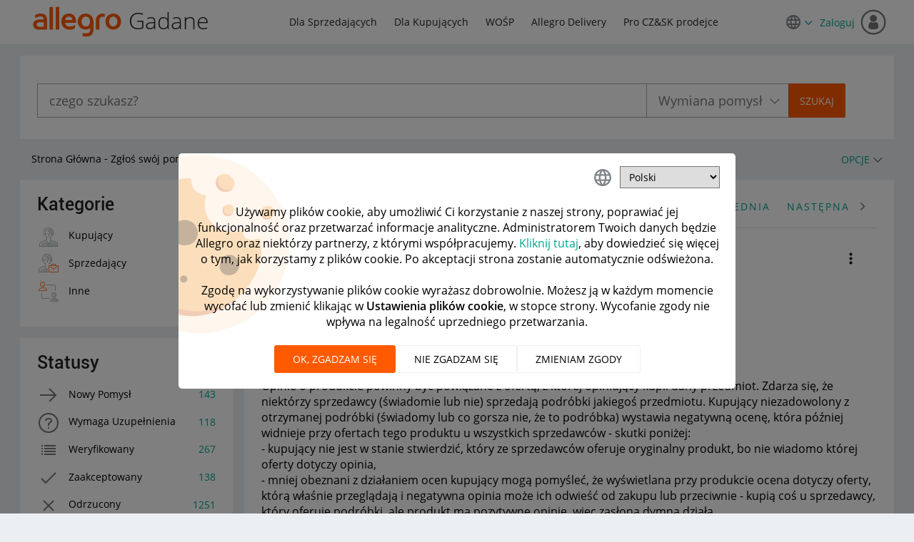

--- FILE ---
content_type: text/html;charset=UTF-8
request_url: https://spolecznosc.allegro.pl/t5/zg%C5%82o%C5%9B-sw%C3%B3j-pomys%C5%82/opinie-o-produkcie-powi%C4%85zane-z-ofert%C4%85-aukcj%C4%85/idc-p/528084
body_size: 42861
content:
<!DOCTYPE html><html prefix="og: http://ogp.me/ns#" dir="ltr" lang="pl" class="no-js">
	<head>
	
	<title>
	Opinie o produkcie powiązane z ofertą/aukcją – Strona 3 - Społeczność Allegro - 162890
</title>
	
	
	<!-- favicon -->
<link rel="icon" type="image/x-icon" href='https://spolecznosc.allegro.pl/html/@0727E9748A26A62104D61F06E139C0D4/assets/favicon.ico' />


<script>
(function(a,e,f,g,b,c,d){a["cm.analytics.object"]=b;a[b]=a[b]||function(){(a[b].q=a[b].q||[]).push(arguments)};c=e.createElement(f);d=e.getElementsByTagName(f)[0];c.async=1;c.src=g;d.parentNode.insertBefore(c,d)})(window,document,"script","//ngastatic.com/s4c/tracker.js","cm");
</script>

<script>
cm('create', 'CM.200107.tz_pl', {
  customCookies: ["LithiumUserInfo"]
});

cm('send', 'pageview');

function sendCmClick(label, value) {
  cm("send", "event", { action: "click", label: label, value: value });
}

window.addEventListener("click", function(e) {
  var target = e.target;
  if (target.tagName === "A") sendCmClick(target.textContent, target.href);
  else if (target.tagName === "INPUT" && target.type === "submit")
    sendCmClick(target.id || target.className, target.value);
  else if (target.tagName === "BUTTON") sendCmClick(target.textContent);
});
</script>

	
	<link rel="prev" href="https://spolecznosc.allegro.pl/t5/zg%C5%82o%C5%9B-sw%C3%B3j-pomys%C5%82/opinie-o-produkcie-powi%C4%85zane-z-ofert%C4%85-aukcj%C4%85/idi-p/162890/page/2"/>
	<link rel="next" href="https://spolecznosc.allegro.pl/t5/zg%C5%82o%C5%9B-sw%C3%B3j-pomys%C5%82/opinie-o-produkcie-powi%C4%85zane-z-ofert%C4%85-aukcj%C4%85/idi-p/162890/page/4"/>
	<meta content="Opinie o produkcie powinny być powiązane z ofertą, z której opiniujący kupił dany przedmiot. Zdarza się, że niektórzy sprzedawcy - 162890 - 3" name="description"/><meta content="width=device-width, initial-scale=1.0" name="viewport"/><meta content="2024-01-26T15:39:02+01:00" itemprop="dateModified"/><meta content="text/html; charset=UTF-8" http-equiv="Content-Type"/><link href="https://spolecznosc.allegro.pl/t5/zg%C5%82o%C5%9B-sw%C3%B3j-pomys%C5%82/opinie-o-produkcie-powi%C4%85zane-z-ofert%C4%85-aukcj%C4%85/idi-p/162890/page/3" rel="canonical"/>
	<meta content="https://spolecznosc.allegro.pl/t5/user/viewprofilepage/user-id/158188" property="article:author"/><meta content="Społeczność Allegro" property="og:site_name"/><meta content="article" property="og:type"/><meta content="https://spolecznosc.allegro.pl/t5/zg%C5%82o%C5%9B-sw%C3%B3j-pomys%C5%82/opinie-o-produkcie-powi%C4%85zane-z-ofert%C4%85-aukcj%C4%85/idi-p/162890/page/3" property="og:url"/><meta content="Zgłoś swój pomysł!" property="article:section"/><meta content="Bo opinie o produkcie powinny być brane z danej aukcji od danego sprzedawcy. Tymczasem są brane z d**y" property="og:description"/><meta content="2023-02-21T18:05:30.721Z" property="article:published_time"/><meta content="2024-01-26T15:39:02+01:00" property="article:modified_time"/><meta content="Odp.: Opinie i recenzje produktów przez kupujących" property="og:title"/>
	
	
	
	    
            	<link href="/skins/2037848/e788a6215c9adaa78471b64e902615eb/allegro_responsive.css" rel="stylesheet" type="text/css"/>
            
	

	
	
	
	
	



<script type="text/javascript" src="/t5/scripts/EF7B13D9B64EB8BBD9C87DD3095E9284/lia-scripts-head-min.js"></script><script language="javascript" type="text/javascript">
<!--
window.FileAPI = { jsPath: '/html/assets/js/vendor/ng-file-upload-shim/' };
LITHIUM.PrefetchData = {"Components":{},"commonResults":{}};
LITHIUM.DEBUG = false;
LITHIUM.CommunityJsonObject = {
  "Validation" : {
    "image.description" : {
      "min" : 0,
      "max" : 1000,
      "isoneof" : [ ],
      "type" : "string"
    },
    "tkb.toc_maximum_heading_level" : {
      "min" : 1,
      "max" : 6,
      "isoneof" : [ ],
      "type" : "integer"
    },
    "tkb.toc_heading_list_style" : {
      "min" : 0,
      "max" : 50,
      "isoneof" : [
        "disc",
        "circle",
        "square",
        "none"
      ],
      "type" : "string"
    },
    "blog.toc_maximum_heading_level" : {
      "min" : 1,
      "max" : 6,
      "isoneof" : [ ],
      "type" : "integer"
    },
    "tkb.toc_heading_indent" : {
      "min" : 5,
      "max" : 50,
      "isoneof" : [ ],
      "type" : "integer"
    },
    "blog.toc_heading_indent" : {
      "min" : 5,
      "max" : 50,
      "isoneof" : [ ],
      "type" : "integer"
    },
    "blog.toc_heading_list_style" : {
      "min" : 0,
      "max" : 50,
      "isoneof" : [
        "disc",
        "circle",
        "square",
        "none"
      ],
      "type" : "string"
    }
  },
  "User" : {
    "settings" : {
      "imageupload.legal_file_extensions" : "*.jpg;*.JPG;*.jpeg;*.JPEG;*.gif;*.GIF;*.png;*.PNG",
      "config.enable_avatar" : true,
      "integratedprofile.show_klout_score" : true,
      "layout.sort_view_by_last_post_date" : true,
      "layout.friendly_dates_enabled" : true,
      "profileplus.allow.anonymous.scorebox" : false,
      "tkb.message_sort_default" : "topicPublishDate",
      "layout.format_pattern_date" : "dd-MM-yyyy",
      "config.require_search_before_post" : "off",
      "isUserLinked" : false,
      "integratedprofile.cta_add_topics_dismissal_timestamp" : -1,
      "layout.message_body_image_max_size" : 1000,
      "profileplus.everyone" : false,
      "integratedprofile.cta_connect_wide_dismissal_timestamp" : -1,
      "blog.toc_maximum_heading_level" : "2",
      "integratedprofile.hide_social_networks" : false,
      "blog.toc_heading_indent" : "15",
      "contest.entries_per_page_num" : 20,
      "layout.messages_per_page_linear" : 15,
      "integratedprofile.cta_manage_topics_dismissal_timestamp" : -1,
      "profile.shared_profile_test_group" : false,
      "integratedprofile.cta_personalized_feed_dismissal_timestamp" : -1,
      "integratedprofile.curated_feed_size" : 10,
      "contest.one_kudo_per_contest" : false,
      "integratedprofile.enable_social_networks" : false,
      "integratedprofile.my_interests_dismissal_timestamp" : -1,
      "profile.language" : "pl",
      "layout.friendly_dates_max_age_days" : 1,
      "layout.threading_order" : "thread_descending",
      "blog.toc_heading_list_style" : "disc",
      "useRecService" : false,
      "layout.module_welcome" : "<h1>Miło Cię widzieć! <\/h1> \r\n<p> <\/p>\r\n<p >Jak dostawa na czas, to Allegro! Wybieraj spośród tysięcy produktów i zamawiaj z dostawą przed Świętami. <\/p>",
      "imageupload.max_uploaded_images_per_upload" : 3,
      "imageupload.max_uploaded_images_per_user" : 10000,
      "integratedprofile.connect_mode" : "",
      "tkb.toc_maximum_heading_level" : "",
      "tkb.toc_heading_list_style" : "disc",
      "sharedprofile.show_hovercard_score" : true,
      "config.search_before_post_scope" : "community",
      "tkb.toc_heading_indent" : "",
      "p13n.cta.recommendations_feed_dismissal_timestamp" : -1,
      "imageupload.max_file_size" : 10024,
      "layout.show_batch_checkboxes" : false,
      "integratedprofile.cta_connect_slim_dismissal_timestamp" : -1
    },
    "isAnonymous" : true,
    "policies" : {
      "image-upload.process-and-remove-exif-metadata" : true
    },
    "registered" : false,
    "emailRef" : "",
    "id" : -1,
    "login" : "były forumowicz"
  },
  "Server" : {
    "communityPrefix" : "/efhrk77575",
    "nodeChangeTimeStamp" : 1769171412666,
    "tapestryPrefix" : "/t5",
    "deviceMode" : "DESKTOP",
    "responsiveDeviceMode" : "DESKTOP",
    "membershipChangeTimeStamp" : "0",
    "version" : "25.12",
    "branch" : "25.12-release",
    "showTextKeys" : false
  },
  "Config" : {
    "phase" : "prod",
    "integratedprofile.cta.reprompt.delay" : 30,
    "profileplus.tracking" : {
      "profileplus.tracking.enable" : false,
      "profileplus.tracking.click.enable" : false,
      "profileplus.tracking.impression.enable" : false
    },
    "app.revision" : "2512231126-s6f44f032fc-b18",
    "navigation.manager.community.structure.limit" : "1000"
  },
  "Activity" : {
    "Results" : [ ]
  },
  "NodeContainer" : {
    "viewHref" : "https://spolecznosc.allegro.pl/t5/top/ct-p/top",
    "description" : "",
    "id" : "top",
    "shortTitle" : "Top",
    "title" : "Top",
    "nodeType" : "category"
  },
  "Page" : {
    "skins" : [
      "allegro_responsive",
      "theme_support",
      "theme_base",
      "responsive_peak"
    ],
    "authUrls" : {
      "loginUrl" : "/plugins/custom/allegro/allegro_oauth2_sso/sso_login_redirect?referer=https%3A%2F%2Fspolecznosc.allegro.pl%2Ft5%2Fzg%25C5%2582o%25C5%259B-sw%25C3%25B3j-pomys%25C5%2582%2Fopinie-o-produkcie-powi%25C4%2585zane-z-ofert%25C4%2585-aukcj%25C4%2585%2Fidc-p%2F528084",
      "loginUrlNotRegistered" : "/plugins/custom/allegro/allegro_oauth2_sso/sso_login_redirect?redirectreason=notregistered&referer=https%3A%2F%2Fspolecznosc.allegro.pl%2Ft5%2Fzg%25C5%2582o%25C5%259B-sw%25C3%25B3j-pomys%25C5%2582%2Fopinie-o-produkcie-powi%25C4%2585zane-z-ofert%25C4%2585-aukcj%25C4%2585%2Fidc-p%2F528084",
      "loginUrlNotRegisteredDestTpl" : "/plugins/custom/allegro/allegro_oauth2_sso/sso_login_redirect?redirectreason=notregistered&referer=%7B%7BdestUrl%7D%7D"
    },
    "name" : "IdeaPage",
    "rtl" : false,
    "object" : {
      "viewHref" : "/t5/zg%C5%82o%C5%9B-sw%C3%B3j-pomys%C5%82/opinie-o-produkcie-powi%C4%85zane-z-ofert%C4%85-aukcj%C4%85/idi-p/162890",
      "subject" : "Opinie o produkcie powiązane z ofertą/aukcją",
      "id" : 162890,
      "page" : "IdeaPage",
      "type" : "Thread"
    }
  },
  "WebTracking" : {
    "Activities" : { },
    "path" : "Community:Strona Główna/Board:Zgłoś swój pomysł!/Message:Odp.: Opinie i recenzje produktów przez kupujących"
  },
  "Feedback" : {
    "targeted" : { }
  },
  "Seo" : {
    "markerEscaping" : {
      "pathElement" : {
        "prefix" : "@",
        "match" : "^[0-9][0-9]$"
      },
      "enabled" : false
    }
  },
  "TopLevelNode" : {
    "viewHref" : "https://spolecznosc.allegro.pl/",
    "description" : "",
    "id" : "efhrk77575",
    "shortTitle" : "Strona Główna",
    "title" : "Społeczność Allegro",
    "nodeType" : "Community"
  },
  "Community" : {
    "viewHref" : "https://spolecznosc.allegro.pl/",
    "integratedprofile.lang_code" : "pl",
    "integratedprofile.country_code" : "US",
    "id" : "efhrk77575",
    "shortTitle" : "Strona Główna",
    "title" : "Społeczność Allegro"
  },
  "CoreNode" : {
    "conversationStyle" : "idea",
    "viewHref" : "https://spolecznosc.allegro.pl/t5/zg%C5%82o%C5%9B-sw%C3%B3j-pomys%C5%82/idb-p/zglos-pomysl",
    "settings" : {
      "idea.ratings.primary_type" : "kudos"
    },
    "description" : "",
    "id" : "zglos-pomysl",
    "shortTitle" : "Zgłoś swój pomysł!",
    "title" : "Zgłoś swój pomysł!",
    "nodeType" : "Board",
    "ancestors" : [
      {
        "viewHref" : "https://spolecznosc.allegro.pl/",
        "description" : "",
        "id" : "efhrk77575",
        "shortTitle" : "Strona Główna",
        "title" : "Społeczność Allegro",
        "nodeType" : "Community"
      }
    ]
  }
};
LITHIUM.Components.RENDER_URL = "/t5/util/componentrenderpage/component-id/#{component-id}?render_behavior=raw";
LITHIUM.Components.ORIGINAL_PAGE_NAME = 'ideas/v3/IdeaPage';
LITHIUM.Components.ORIGINAL_PAGE_ID = 'IdeaPage';
LITHIUM.Components.ORIGINAL_PAGE_CONTEXT = '[base64]..';
LITHIUM.Css = {
  "BASE_DEFERRED_IMAGE" : "lia-deferred-image",
  "BASE_BUTTON" : "lia-button",
  "BASE_SPOILER_CONTAINER" : "lia-spoiler-container",
  "BASE_TABS_INACTIVE" : "lia-tabs-inactive",
  "BASE_TABS_ACTIVE" : "lia-tabs-active",
  "BASE_AJAX_REMOVE_HIGHLIGHT" : "lia-ajax-remove-highlight",
  "BASE_FEEDBACK_SCROLL_TO" : "lia-feedback-scroll-to",
  "BASE_FORM_FIELD_VALIDATING" : "lia-form-field-validating",
  "BASE_FORM_ERROR_TEXT" : "lia-form-error-text",
  "BASE_FEEDBACK_INLINE_ALERT" : "lia-panel-feedback-inline-alert",
  "BASE_BUTTON_OVERLAY" : "lia-button-overlay",
  "BASE_TABS_STANDARD" : "lia-tabs-standard",
  "BASE_AJAX_INDETERMINATE_LOADER_BAR" : "lia-ajax-indeterminate-loader-bar",
  "BASE_AJAX_SUCCESS_HIGHLIGHT" : "lia-ajax-success-highlight",
  "BASE_CONTENT" : "lia-content",
  "BASE_JS_HIDDEN" : "lia-js-hidden",
  "BASE_AJAX_LOADER_CONTENT_OVERLAY" : "lia-ajax-loader-content-overlay",
  "BASE_FORM_FIELD_SUCCESS" : "lia-form-field-success",
  "BASE_FORM_WARNING_TEXT" : "lia-form-warning-text",
  "BASE_FORM_FIELDSET_CONTENT_WRAPPER" : "lia-form-fieldset-content-wrapper",
  "BASE_AJAX_LOADER_OVERLAY_TYPE" : "lia-ajax-overlay-loader",
  "BASE_FORM_FIELD_ERROR" : "lia-form-field-error",
  "BASE_SPOILER_CONTENT" : "lia-spoiler-content",
  "BASE_FORM_SUBMITTING" : "lia-form-submitting",
  "BASE_EFFECT_HIGHLIGHT_START" : "lia-effect-highlight-start",
  "BASE_FORM_FIELD_ERROR_NO_FOCUS" : "lia-form-field-error-no-focus",
  "BASE_EFFECT_HIGHLIGHT_END" : "lia-effect-highlight-end",
  "BASE_SPOILER_LINK" : "lia-spoiler-link",
  "BASE_DISABLED" : "lia-link-disabled",
  "FACEBOOK_LOGOUT" : "lia-component-users-action-logout",
  "FACEBOOK_SWITCH_USER" : "lia-component-admin-action-switch-user",
  "BASE_FORM_FIELD_WARNING" : "lia-form-field-warning",
  "BASE_AJAX_LOADER_FEEDBACK" : "lia-ajax-loader-feedback",
  "BASE_AJAX_LOADER_OVERLAY" : "lia-ajax-loader-overlay",
  "BASE_LAZY_LOAD" : "lia-lazy-load"
};
(function() { if (!window.LITHIUM_SPOILER_CRITICAL_LOADED) { window.LITHIUM_SPOILER_CRITICAL_LOADED = true; window.LITHIUM_SPOILER_CRITICAL_HANDLER = function(e) { if (!window.LITHIUM_SPOILER_CRITICAL_LOADED) return; if (e.target.classList.contains('lia-spoiler-link')) { var container = e.target.closest('.lia-spoiler-container'); if (container) { var content = container.querySelector('.lia-spoiler-content'); if (content) { if (e.target.classList.contains('open')) { content.style.display = 'none'; e.target.classList.remove('open'); } else { content.style.display = 'block'; e.target.classList.add('open'); } } e.preventDefault(); return false; } } }; document.addEventListener('click', window.LITHIUM_SPOILER_CRITICAL_HANDLER, true); } })();
LITHIUM.noConflict = true;
LITHIUM.useCheckOnline = false;
LITHIUM.RenderedScripts = [
  "ForceLithiumJQuery.js",
  "jquery.ajax-cache-response-1.0.js",
  "jquery.ui.core.js",
  "Loader.js",
  "CustomEvent.js",
  "ResizeSensor.js",
  "EarlyEventCapture.js",
  "AutoComplete.js",
  "Sandbox.js",
  "jquery.effects.core.js",
  "CookieBannerAlert.js",
  "jquery.effects.slide.js",
  "jquery.hoverIntent-r6.js",
  "jquery.tools.tooltip-1.2.6.js",
  "jquery.ui.dialog.js",
  "jquery.appear-1.1.1.js",
  "Lithium.js",
  "Throttle.js",
  "jquery.lithium-selector-extensions.js",
  "Namespace.js",
  "prism.js",
  "Placeholder.js",
  "jquery.delayToggle-1.0.js",
  "Link.js",
  "jquery.js",
  "jquery.blockui.js",
  "NoConflict.js",
  "jquery.viewport-1.0.js",
  "Cache.js",
  "Components.js",
  "AjaxSupport.js",
  "jquery.placeholder-2.0.7.js",
  "LiModernizr.js",
  "jquery.function-utils-1.0.js",
  "DropDownMenu.js",
  "jquery.json-2.6.0.js",
  "ActiveCast3.js",
  "jquery.ui.widget.js",
  "SpoilerToggle.js",
  "jquery.iframe-shim-1.0.js",
  "ElementMethods.js",
  "jquery.ui.mouse.js",
  "DeferredImages.js",
  "SearchForm.js",
  "PartialRenderProxy.js",
  "jquery.clone-position-1.0.js",
  "jquery.tmpl-1.1.1.js",
  "Events.js",
  "Dialog.js",
  "jquery.ui.resizable.js",
  "Auth.js",
  "HelpIcon.js",
  "ValueSurveyLauncher.js",
  "SearchAutoCompleteToggle.js",
  "jquery.scrollTo.js",
  "json2.js",
  "jquery.iframe-transport.js",
  "DropDownMenuVisibilityHandler.js",
  "jquery.fileupload.js",
  "DataHandler.js",
  "Forms.js",
  "jquery.ui.draggable.js",
  "jquery.autocomplete.js",
  "Video.js",
  "InformationBox.js",
  "jquery.position-toggle-1.0.js",
  "jquery.ui.position.js",
  "jquery.css-data-1.0.js",
  "Text.js",
  "ElementQueries.js",
  "AjaxFeedback.js",
  "Globals.js",
  "PolyfillsAll.js",
  "Tooltip.js",
  "MessageBodyDisplay.js"
];// -->
</script><script type="text/javascript" src="/t5/scripts/D60EB96AE5FF670ED274F16ABB044ABD/lia-scripts-head-min.js"></script></head>
	<body class="lia-idea lia-primary-rating-type-kudos lia-user-status-anonymous IdeaPage lia-body" id="lia-body">
	
	
	<div id="3D3-228-7" class="ServiceNodeInfoHeader">
</div>
	
	
	
	

	<div class="lia-page">
		<center>
			
				<style> .CommunityPage .lia-quilt-row-hero .lia-quilt-column-alley .left-content h1{ color:#000; } .CommunityPage .vitality .stat{ color: #767676; } @media screen and (min-width:768px){ .CommunityPage .lia-quilt-row-hero{ background-image: url("/html/assets/bg_home.webp"); background-size: cover; min-height: 116px; background-repeat: no-repeat; } .ForumPage .lia-quilt-row-hero{ background-image: url(/html/assets/zglos-pomysl.webp), url(/html/assets/bg_board.png); background-size: cover; min-height: 116px; background-repeat: no-repeat; } .CategoryPage .lia-quilt-row-hero, .IdeaExchangePage .lia-quilt-row-hero{ background-image: url(/html/assets/zglos-pomysl.png), url(/html/assets/bg_category.webp); background-size: cover; min-height: 116px; background-repeat: no-repeat; } } @media screen and (max-width:991px){ .CommunityPage .lia-quilt-row-hero{ background-image: url("/html/assets/small_banner.webp"); background-repeat: no-repeat; background-size: 62%; background-position: 97% 6%; min-height: 116px; } } @media screen and (max-width:600px){ .lia-quilt-row-hero .lia-quilt-column-alley .left-content h1{ font-size:20px; } .CommunityPage .lia-quilt-row-hero{ background-image: url("/html/assets/cutout_small_banner.webp"); background-position: top right; background-size: 125px; padding: 15px; } } .lia-top-quilt>.lia-quilt-row-header .lia-quilt-row-main-header .lia-quilt-column-header-left .custom-community-title h1 a>span{ background: url(/html/assets/logo.svg) center/cover no-repeat; display: inline-block; font: 0/0 a; height: 43px; vertical-align: middle; width: 128px; margin-top: -4px; } </style>
<style>
input.lia-cookie-preferences-confirm-link {
    display: none;
}
.custom-previous-stored-cookie{
	border-bottom: 1px solid #e8e8e8;
  margin-bottom: 15px;
  border-top: 1px solid #e8e8e8;
	padding: 10px 0;
  margin-top: 15px;
  font-weight: bold;
	margin-bottom: 15px;
}
.lia-user-cookie-preferences-input-form .loader-overlay{
  width: 100%;
  height: 92%;
  position: absolute;
  top: 20px;
  background-color: #fff;
  left: 0;
}
.lia-user-cookie-preferences-input-form .loader-overlay .context-loader-wrapper{
  padding-top: 75px;
  background-color: transparent;
}
.lia-user-cookie-preferences-input-form .loader-overlay:before {
    background-image: url("[data-uri]");
    background-position: -95px 0;
    background-repeat: no-repeat;
    background-size: 250px;
    content: '';
    display: block;
    height: 100%;
    left: 0;
    opacity: 0.4;
    pointer-events: none;
    position: absolute;
    top: 0;
    width: 100%;
    z-index: -1;
}
.lia-user-cookie-preferences-input-form .loader-overlay .context-loader-wrapper >span[data-lang="pl"]:after{
  content : 'Pobieranie wcześniej wybranych plików cookie, proszę czekać...';
  display: block;
}
.lia-user-cookie-preferences-input-form .loader-overlay .context-loader-wrapper >span[data-lang="en"]:after{
  content : 'Pobieranie wcześniej wybranych plików cookie, proszę czekać...';
  display: block;
}
.lia-user-cookie-preferences-input-form .loader-overlay .context-loader-wrapper >span[data-lang="cz"]:after{
  content : 'Pobieranie wcześniej wybranych plików cookie, proszę czekać...';
  display: block;
}
</style>


  <div class="custom-cookie-alert">
    <div class="wrapper">
    </div>
  </div>
					
	
	<div class="MinimumWidthContainer">
		<div class="min-width-wrapper">
			<div class="min-width">		
				
						<div class="lia-content">
                            
							
							<div class="lia-cookie-banner-alert lia-component-gdprcookiebanner-widget-cookie-banner-alert">
    <div class="lia-cookie-banner-alert-text-v2">
		<div class="lia-cookie-banner-alert-text-content">
			Używamy plików cookie, aby umożliwić Ci korzystanie z naszej strony, poprawiać jej funkcjonalność oraz przetwarzać informacje analityczne. Administratorem Twoich danych będzie Allegro oraz niektórzy partnerzy, z którymi współpracujemy. <a target="_blank" href="https://allegro.pl/regulaminy/polityka-plikow-cookies-lDzYv9wn8Tn">Kliknij tutaj</a>, aby dowiedzieć się więcej o tym, jak korzystamy z plików cookie. Po akceptacji strona zostanie automatycznie odświeżona.
		</div>
		<div class="lia-cookie-banner-alert-actions">
			<div class="lia-cookie-banner-alert-accept">
				<span class="lia-button-wrapper lia-button-wrapper-primary"><a class="lia-button lia-button-primary lia-cookie-banner-alert-accept lia-link-ticket-post-action" role="button" data-lia-action-token="tvtlpg2LesD1T3stQd6XMa2rPElZ2vdbz2P79dTPacI." rel="nofollow" id="link" href="https://spolecznosc.allegro.pl/t5/ideas/v3/ideapage.cookiebanneralertv2.link:acceptcookieevent?t:ac=blog-id/zglos-pomysl/article-id/1985/comment-id/11103&amp;t:cp=gdprcookiebanner/contributions/cookiebannercontributionpage"><span>Akceptuj</span></a></span>
			</div>
			<div class="lia-cookie-banner-alert-reject">
				<span class="lia-button-wrapper lia-button-wrapper-primary"><a class="lia-button lia-button-primary lia-cookie-banner-alert-reject lia-link-ticket-post-action" role="button" data-lia-action-token="nLot7zm4Ienmzil-IdQGMZtY8al0liIbowK8Mx6r8nE." rel="nofollow" id="link_0" href="https://spolecznosc.allegro.pl/t5/ideas/v3/ideapage.cookiebanneralertv2.link_0:rejectcookieevent?t:ac=blog-id/zglos-pomysl/article-id/1985/comment-id/11103&amp;t:cp=gdprcookiebanner/contributions/cookiebannercontributionpage"><span>Odrzuć</span></a></span>
			</div>
			<div class="lia-cookie-banner-alert-preferences">
				<span class="lia-button-wrapper lia-button-wrapper-secondary"><a class="lia-button lia-button-secondary lia-cookie-banner-alert-preferences lia-panel-dialog-trigger lia-panel-dialog-trigger-event-click lia-js-data-dialogKey-1695246918" id="link_1" href="#">Preferencje</a></span>
			</div>
		</div>
	</div>
</div>
							
		
	<div class="lia-quilt lia-quilt-idea-page-new-idea-layout lia-quilt-layout-two-column-side-main lia-top-quilt">
	<div class="lia-quilt-row lia-quilt-row-header">
		<div class="lia-quilt-column lia-quilt-column-24 lia-quilt-column-single lia-quilt-column-common-header">
			<div class="lia-quilt-column-alley lia-quilt-column-alley-single">
	
		
			<div class="lia-quilt lia-quilt-header lia-quilt-layout-header lia-component-quilt-header">
	<div class="lia-quilt-row lia-quilt-row-main-header">
		<div class="lia-quilt-column lia-quilt-column-12 lia-quilt-column-left lia-quilt-column-header-left">
			<div class="lia-quilt-column-alley lia-quilt-column-alley-left">
	
		
			<div class="lia-slide-out-nav-menu lia-component-common-widget-slide-out-nav-menu">
    <button li-bindable="" li-common-element-hook="navMenuTriggerElement" class="lia-slide-menu-trigger lia-slide-out-nav-menu-wrapper">
        <div ng-non-bindable="" class="lia-slide-out-nav-menu-title">
            Przeglądaj
        </div>
    </button>
    <li:common-slide-menu li-bindable="" trigger-element="navMenuTriggerElement" li-direction="left" style="display:none">
        <div class="lia-quilt lia-quilt-navigation-slide-out-menu lia-quilt-layout-one-column">
	<div class="lia-quilt-row lia-quilt-row-header">
		<div class="lia-quilt-column lia-quilt-column-24 lia-quilt-column-single lia-quilt-column-common-header lia-mark-empty">
			
		</div>
	</div><div class="lia-quilt-row lia-quilt-row-main">
		<div class="lia-quilt-column lia-quilt-column-24 lia-quilt-column-single lia-quilt-column-main-content">
			<div class="lia-quilt-column-alley lia-quilt-column-alley-single">
	
		
			<li:community-navigation class="lia-component-community-widget-navigation" li-bindable="" li-instance="0" componentId="community.widget.navigation" mode="default"></li:community-navigation>
		
	
	
</div>
		</div>
	</div><div class="lia-quilt-row lia-quilt-row-footer">
		<div class="lia-quilt-column lia-quilt-column-24 lia-quilt-column-single lia-quilt-column-common-footer lia-mark-empty">
			
		</div>
	</div>
</div>
    </li:common-slide-menu>
</div>
		
			<div class="custom-community-title">
    <h1><a href="/"><span>Allegro</span> Gadane</a></h1>
</div>

		
	
	
</div>
		</div><div class="lia-quilt-column lia-quilt-column-12 lia-quilt-column-right lia-quilt-column-header-right">
			<div class="lia-quilt-column-alley lia-quilt-column-alley-right">
	
		
			<div class="custom-community-header-navigation">
    <nav role="navigation">
        <ul>
            <li><a href="/t5/dla-sprzedaj%C4%85cych/ct-p/Sprzedajacy" title="Dla Sprzedających">Dla Sprzedających</a></li>
            <li><a href="/t5/dla-kupuj%C4%85cych/ct-p/Kupujacy" title="Dla Kupujących">Dla Kupujących</a></li>
            <li><a href="/t5/wo%C5%9Bp/ct-p/WOSP" title="WOŚP">WOŚP</a></li>
            <li><a href="/t5/allegro-delivery/bd-p/allegro-delivery" title="Allegro Delivery">Allegro Delivery</a></li>
            <li><a href="/t5/pro-cz-sk-prodejce/bd-p/ProdejciCZ" title="Pro CZ&amp;SK prodejce">Pro CZ&amp;SK prodejce</a></li>
        </ul>
    </nav>
</div>

		
			<style>
a.selector-link-for-anonymous {
 padding-right:0px;
}
a.selector-link-for-anonymous::after {
    content: "\f110";
    font-family: "FontAwesome";
    font-size: 12px;
    font-weight: bold;
    line-height: 24px;
    margin-left: 5px;
}

.custom-language-selector.dropdown-custom {
    position: relative;
}
.dropdown-custom__target {
    border: 1px solid rgba(118,118,118,0.6);
    border-radius: 4px;
    position: absolute;
    width: 150px;
    display: none;
    z-index: 99;
    top: 35px;
    background-color: #fff;
}
.dropdown-custom__target li:hover{
    cursor:pointer;
    color:#ff5a00;
    background: #edf9fd;
}
.dropdown-custom__target li{
    padding:5px;
    font-size:14px;
    font-weight: bold;
}
.dropdown-custom__target ul{
    margin:0;
}
.dropdown-custom__target li:not(:last-child) {
    border-bottom: 1px solid rgba(118,118,118,0.6);
}
.dropdown-custom__target li:first-child {
    border-top: 2px solid #ff5a00;
}
.active{
    display:block;
}
.bg-color{
    background: #edf9fd;
}

  </style>
	<div class="custom-language-selector dropdown-custom">
        <div class="dropdown-custom__trigger" id="dropdown-custom__trigger_id">
            <a href="javascript:;" class="selector-link-for-anonymous"><img src="/html/assets/ic_language_24px.svg"/></a>     
        </div>
        <div class="dropdown-custom__target" >
            <ul>
                <li data-id="pl" class="bg-color">Polski</li>
                <li data-id="en" >English</li>
                <li data-id="cs" >Čeština</li>
            </ul>
        </div>
	</div>



		
	
	

	
		<div class="lia-header-actions">
			
		
			<a class="lia-link-navigation login-link lia-authentication-link lia-component-users-action-login" rel="nofollow" id="loginPageV2" href="/plugins/custom/allegro/allegro_oauth2_sso/sso_login_redirect?referer=https%3A%2F%2Fspolecznosc.allegro.pl%2Ft5%2Fzg%25C5%2582o%25C5%259B-sw%25C3%25B3j-pomys%25C5%2582%2Fopinie-o-produkcie-powi%25C4%2585zane-z-ofert%25C4%2585-aukcj%25C4%2585%2Fidc-p%2F528084">Zaloguj</a>
		
	
		</div>
	
	

	
		
			
		
	
	

	
		<div class="lia-header-actions lia-mark-empty">
			
		
			
		
			
		
	
		</div>
	
	
</div>
		</div>
	</div><div class="lia-quilt-row lia-quilt-row-sub-header">
		<div class="lia-quilt-column lia-quilt-column-24 lia-quilt-column-single lia-quilt-column-sub-header-main">
			<div class="lia-quilt-column-alley lia-quilt-column-alley-single">
	
		<div class="header-content-wrapper">
			
		
			<div id="lia-searchformV32" class="SearchForm lia-search-form-wrapper lia-mode-default lia-component-common-widget-search-form">
	

	
		<div class="lia-inline-ajax-feedback">
			<div class="AjaxFeedback" id="ajaxfeedback"></div>
			
	

	

		</div>

	

	
		<div id="searchautocompletetoggle">	
	
		

	
		<div class="lia-inline-ajax-feedback">
			<div class="AjaxFeedback" id="ajaxfeedback_0"></div>
			
	

	

		</div>

	

	
			
            <form enctype="multipart/form-data" class="lia-form lia-form-inline SearchForm" action="https://spolecznosc.allegro.pl/t5/ideas/v3/ideapage.searchformv32.form.form" method="post" id="form" name="form"><div class="t-invisible"><input value="blog-id/zglos-pomysl/article-id/1985/comment-id/11103" name="t:ac" type="hidden"></input><input value="search/contributions/page" name="t:cp" type="hidden"></input><input value="[base64]." name="lia-form-context" type="hidden"></input><input value="IdeaPage:blog-id/zglos-pomysl/article-id/1985/comment-id/11103:searchformv32.form:" name="liaFormContentKey" type="hidden"></input><input value="5DI9GWMef1Esyz275vuiiOExwpQ=:H4sIAAAAAAAAALVSTU7CQBR+krAixkj0BrptjcpCMSbERGKCSmxcm+kwlGrbqTOvFDYexRMYL8HCnXfwAG5dubDtFKxgYgu4mrzvm3w/M+/pHcphHQ4kI4L2dMo9FLYZoM09qbeJxQ4V0+XC7e/tamqyBPEChwgbh1JAjQtLIz6hPaYh8ZlEMaxplAvm2KZmEsm0hhmBhOKpzZzOlsEw8LevR5W3zZfPEqy0oJIYc+eCuAyh2rolfaI7xLN0I8rjWfWBj7CuzJvf5osmbxRN3hacMimNwHRtKSOr0XNnv/vx+FoCGPjhMRzljhNLYHrEt9kA5T08ACCsKvREoYuqxqLl8BLO84q4UcMITcG49y/QOGs1pYyESl5p6V6qwRW086rinVmoxMZsiZud/zBUTc6gmVc4kExkJafmcYG1GM9+wfIsCkf2OP54hal5EjnG54z8h0XhjfcF7wQUs5Kz0GTjU2rOjc/llTT4Au07pDOcBQAA" name="t:formdata" type="hidden"></input></div>
	
	

	

	

	
		<div class="lia-inline-ajax-feedback">
			<div class="AjaxFeedback" id="feedback"></div>
			
	

	

		</div>

	

	

	

	


	
	<input value="aexjId5FO86b9Cvch4Ee_CgT4KpI2G-teKdI0Zla42E." name="lia-action-token" type="hidden"></input>
	
	<input value="form" id="form_UIDform" name="form_UID" type="hidden"></input>
	<input value="" id="form_instance_keyform" name="form_instance_key" type="hidden"></input>
	
                

                
                    
                        <span class="lia-search-granularity-wrapper">
                            <select title="Szczegółowość wyszukiwania" class="lia-search-form-granularity search-granularity" aria-label="Szczegółowość wyszukiwania" id="searchGranularity" name="searchGranularity"><option title="odpowiedzi" value="efhrk77575|community">odpowiedzi</option><option title="Ta kategoria" value="top|category">Ta kategoria</option><option title="Wymiana pomysłów" selected="selected" value="zglos-pomysl|idea-board">Wymiana pomysłów</option><option title="Baza wiedzy" value="tkb|tkb">Baza wiedzy</option><option title="użytkownicy" value="user|user">użytkownicy</option></select>
                        </span>
                    
                

                <span class="lia-search-input-wrapper">
                    <span class="lia-search-input-field">
                        <span class="lia-button-wrapper lia-button-wrapper-secondary lia-button-wrapper-searchForm-action"><input value="searchForm" name="submitContextX" type="hidden"></input><input class="lia-button lia-button-secondary lia-button-searchForm-action" value="Szukaj" id="submitContext" name="submitContext" type="submit"></input></span>

                        <input placeholder="czego szukasz?" aria-label="Wyszukaj" title="Wyszukaj" class="lia-form-type-text lia-autocomplete-input search-input lia-search-input-message" value="" id="messageSearchField_0" name="messageSearchField" type="text"></input>
                        <input placeholder="czego szukasz?" aria-label="Wyszukaj" title="Wyszukaj" class="lia-form-type-text lia-autocomplete-input search-input lia-search-input-tkb-article lia-js-hidden" value="" id="messageSearchField_1" name="messageSearchField_0" type="text"></input>
                        

	
		<input placeholder="czego szukasz?" ng-non-bindable="" title="Wpisz pozycję lub nazwę użytkownika" class="lia-form-type-text UserSearchField lia-search-input-user search-input lia-js-hidden lia-autocomplete-input" aria-label="Wpisz pozycję lub nazwę użytkownika" value="" id="userSearchField" name="userSearchField" type="text"></input>
	

	


                        <input placeholder="Enter a keyword to search within the private messages" title="Wprowadź słowo kluczowe" class="lia-form-type-text NoteSearchField lia-search-input-note search-input lia-js-hidden lia-autocomplete-input" aria-label="Wprowadź słowo kluczowe" value="" id="noteSearchField_0" name="noteSearchField" type="text"></input>
						<input title="Wprowadź słowo kluczowe" class="lia-form-type-text ProductSearchField lia-search-input-product search-input lia-js-hidden lia-autocomplete-input" aria-label="Wprowadź słowo kluczowe" value="" id="productSearchField" name="productSearchField" type="text"></input>
                        <input class="lia-as-search-action-id" name="as-search-action-id" type="hidden"></input>
                    </span>
                </span>
                
                    <span id="clearSearchButton" role="button" tabindex="0" title="Wyczyść" class="lia-clear-field lia-js-hidden" aria-label="Wyczyść wprowadzoną wartość wyszukiwania"></span>
                

                <span class="lia-cancel-search">anuluj</span>

                
            
</form>
		
			<div class="search-autocomplete-toggle-link lia-js-hidden">
				<span>
					<a class="lia-link-navigation auto-complete-toggle-on lia-link-ticket-post-action lia-component-search-action-enable-auto-complete" data-lia-action-token="ldZweyHwTwmMCJ8d6srvxPGI8DXRGNtbT0GpSJEnSkI." rel="nofollow" id="enableAutoComplete" href="https://spolecznosc.allegro.pl/t5/ideas/v3/ideapage.enableautocomplete:enableautocomplete?t:ac=blog-id/zglos-pomysl/article-id/1985/comment-id/11103&amp;t:cp=action/contributions/searchactions">Włącz sugestie</a>					
					<span class="HelpIcon">
	<a class="lia-link-navigation help-icon lia-tooltip-trigger" role="button" aria-label="Ikona pomocy" id="link_2" href="#"><span class="lia-img-icon-help lia-fa-icon lia-fa-help lia-fa" alt="Autopodpowiadanie umożliwia szybkie zawężenie wyników wyszukiwania poprzez sugerowanie ewentualnych dopasowań podczas pisania." aria-label="Ikona pomocy" role="img" id="display"></span></a><div role="alertdialog" class="lia-content lia-tooltip-pos-bottom-left lia-panel-tooltip-wrapper" id="link_3-tooltip-element"><div class="lia-tooltip-arrow"></div><div class="lia-panel-tooltip"><div class="content">Autopodpowiadanie umożliwia szybkie zawężenie wyników wyszukiwania poprzez sugerowanie ewentualnych dopasowań podczas pisania.</div></div></div>
</span>
				</span>
			</div>
		

	

	

	
	
	
</div>
		
	<div class="spell-check-showing-result">
		Pokazywanie wyników dla <span class="lia-link-navigation show-results-for-link lia-link-disabled" aria-disabled="true" id="showingResult"></span>
		

	</div>
	<div>
		
		<span class="spell-check-search-instead">
			Zamiast tego wyszukaj <a class="lia-link-navigation search-instead-for-link" rel="nofollow" id="searchInstead" href="#"></a>
		</span>

	</div>
	<div class="spell-check-do-you-mean lia-component-search-widget-spellcheck">
		Czy miało to oznaczać: <a class="lia-link-navigation do-you-mean-link" rel="nofollow" id="doYouMean" href="#"></a>
	</div>

	

	

	


	
</div>
		
	
		</div>
	
	
</div>
		</div>
	</div><div class="lia-quilt-row lia-quilt-row-breadcrumb">
		<div class="lia-quilt-column lia-quilt-column-24 lia-quilt-column-single lia-quilt-column-breadcrumb">
			<div class="lia-quilt-column-alley lia-quilt-column-alley-single">
	
		
			<div aria-label="breadcrumbs" role="navigation" class="BreadCrumb crumb-line lia-breadcrumb lia-component-common-widget-breadcrumb">
	<ul role="list" id="list" class="lia-list-standard-inline">
	
		
			<li class="lia-breadcrumb-node crumb">
				<a class="lia-link-navigation crumb-community lia-breadcrumb-community lia-breadcrumb-forum" id="link_4" href="/">Strona Główna</a>
			</li>
			
				<li aria-hidden="true" class="lia-breadcrumb-seperator crumb-community lia-breadcrumb-community lia-breadcrumb-forum">
				  
          		  		<span class="separator">-</span>
          		  
				</li>
			
		
			<li class="lia-breadcrumb-node crumb">
				<a class="lia-link-navigation crumb-board lia-breadcrumb-board lia-breadcrumb-forum" id="link_5" href="/t5/zg%C5%82o%C5%9B-sw%C3%B3j-pomys%C5%82/idb-p/zglos-pomysl">Zgłoś swój pomysł!</a>
			</li>
			
				<li aria-hidden="true" class="lia-breadcrumb-seperator crumb-board lia-breadcrumb-board lia-breadcrumb-forum">
				  
          		  		<span class="separator">-</span>
          		  
				</li>
			
		
			<li class="lia-breadcrumb-node crumb final-crumb">
				<span class="lia-link-navigation child-thread lia-link-disabled" aria-disabled="true" disabled="true" role="link" aria-label="Opinie o produkcie powiązane z ofertą/aukcją" id="link_6">Opinie o produkcie powiązane z ofertą/aukcją</span>
			</li>
			
		
	
</ul>
</div>
		
	
	

	
		<div class="page-controls">
			
		
			
    <div class="lia-menu-navigation-wrapper lia-js-hidden lia-menu-action lia-page-options lia-component-community-widget-page-options" id="actionMenuDropDown">	
	<div class="lia-menu-navigation">
		<div class="dropdown-default-item"><a title="Pokaż menu opcji" class="lia-js-menu-opener default-menu-option lia-js-mouseover-menu lia-link-navigation" aria-expanded="false" role="button" aria-label="Opcje" id="dropDownLink" href="#">Opcje</a>
			<div class="dropdown-positioning">
				<div class="dropdown-positioning-static">
					
	<ul aria-label="Pozycje rozwijanego menu" role="list" id="dropdownmenuitems" class="lia-menu-dropdown-items">
		

	
	
		
			
		
			
		
			
		
			
		
			
		
			
		
			
		
			
		
			
		
			
		
			
		
			
		
			
		
			
		
			
		
			
		
			
		
			
		
			<li role="listitem"><span class="lia-link-navigation mark-thread-unread lia-link-disabled lia-component-forums-action-mark-thread-unread" aria-disabled="true" id="markThreadUnread">Oznacz jako nowe</span></li>
		
			<li role="listitem"><span class="lia-link-navigation mark-thread-read lia-link-disabled lia-component-forums-action-mark-thread-read" aria-disabled="true" id="markThreadRead">Oznacz jako przeczytane</span></li>
		
			<li aria-hidden="true"><span class="lia-separator lia-component-common-widget-link-separator">
	<span class="lia-separator-post"></span>
	<span class="lia-separator-pre"></span>
</span></li>
		
			
		
			<li role="listitem"><span class="lia-link-navigation addThreadUserBookmark lia-link-disabled lia-component-subscriptions-action-add-thread-user-bookmark" aria-disabled="true" id="addThreadUserBookmark">Zakładka</span></li>
		
			
		
			<li role="listitem"><span class="lia-link-navigation addThreadUserEmailSubscription lia-link-disabled lia-component-subscriptions-action-add-thread-user-email" aria-disabled="true" id="addThreadUserEmailSubscription">Subskrybuj</span></li>
		
			<li aria-hidden="true"><span class="lia-separator lia-component-common-widget-link-separator">
	<span class="lia-separator-post"></span>
	<span class="lia-separator-pre"></span>
</span></li>
		
			
		
			
		
			<li role="listitem"><a class="lia-link-navigation print-article lia-component-forums-action-print-thread" rel="nofollow" id="printThread" href="/t5/ideas/ideaprintpage/blog-id/zglos-pomysl/article-id/1985">Strona dopasowana do drukarki</a></li>
		
			<li role="listitem"><a class="lia-link-navigation report-abuse-link lia-component-forums-action-report-abuse" rel="nofollow" id="reportAbuse" href="/t5/notifications/notifymoderatorpage/message-uid/162890">Zgłoś nieodpowiednią zawartość</a></li>
		
			
		
			
		
			
		
			
		
			
		
			
		
			
		
			
		
			
		
			
		
			
		
			
		
	
	


	</ul>

				</div>
			</div>
		</div>
	</div>
</div>

		
	
		</div>
	
	
</div>
		</div>
	</div><div class="lia-quilt-row lia-quilt-row-feedback">
		<div class="lia-quilt-column lia-quilt-column-24 lia-quilt-column-single lia-quilt-column-feedback">
			<div class="lia-quilt-column-alley lia-quilt-column-alley-single">
	
		
			
	

	

		
			
        
        
	

	

    
		
	
	
</div>
		</div>
	</div>
</div>
		
	
	

	
		<div class="lia-page-header">
			
		
			<div class="lia-message-discussion-style-icon lia-component-common-widget-core-node-icon">
    <span class="lia-img-icon-idea-board lia-fa-icon lia-fa-idea lia-fa-board lia-fa lia-node-icon" title="Pomysł" alt="To jest pomysł" aria-label="Pomysł" role="img" id="imagedisplay"></span>
</div>
		
			<h1 class="PageTitle lia-component-common-widget-page-title"><span class="lia-link-navigation lia-link-disabled" aria-disabled="true" id="link_7">Opinie o produkcie powiązane z ofertą/aukcją</span></h1>
		
	
		</div>
	
	
</div>
		</div>
	</div><div class="lia-quilt-row lia-quilt-row-main">
		<div class="lia-quilt-column lia-quilt-column-06 lia-quilt-column-left lia-quilt-column-side-content">
			<div class="lia-quilt-column-alley lia-quilt-column-alley-left">
	
		
			


        <div class="label-container">
          <div class="label-heading">
              Kategorie
          </div>

  

             
            <div
              class="buyer label-title ">
              <div class="image-container">
                   <img src="/html/assets/buyer.svg" alt="kupujący" /> 
              </div>
                 <a href="/t5/Zgłoś swój pomysł!/idb-p/zglos-pomysl/label-name/buyer" class="new-label-link " title="kupujący" data-title="buyer">kupujący</a> 

              <span class="label-count" title="1134">1134</span>
            </div>
  

             
            <div
              class="seller label-title ">
              <div class="image-container">
                   <img src="/html/assets/seller.svg" alt="sprzedający" /> 
              </div>
                 <a href="/t5/Zgłoś swój pomysł!/idb-p/zglos-pomysl/label-name/seller" class="new-label-link " title="sprzedający" data-title="seller">sprzedający</a> 

              <span class="label-count" title="1018">1018</span>
            </div>
  

             
            <div
              class="others label-title ">
              <div class="image-container">
                   <img src="/html/assets/others.svg" alt="inne" /> 
              </div>
                 <a href="/t5/Zgłoś swój pomysł!/idb-p/zglos-pomysl/label-name/others" class="new-label-link " title="inne" data-title="others">inne</a> 

              <span class="label-count" title="216">216</span>
            </div>
        </div>



        <div class="ideas-container">
          <div class="label-heading">
                Statusy
          </div>

  
            <div
              class="new label-title ">
              <div class="image-container">
                     <img src="/html/assets/new.svg" alt="new" /> 
              </div>
                <a href="/t5/Zgłoś swój pomysł!/idb-p/zglos-pomysl/status-key/new" class="idea-status-link " data-title="new">Nowy pomysł</a>
              <div class="desriptionHover" data-val="name">
                <div class="description">
                      Pomysł oczekuje na formalną weryfikację
                </div>
              </div>
              <span class="label-count" title="143">143</span>
            </div>
  
            <div
              class="needs_info label-title ">
              <div class="image-container">
                     <img src="/html/assets/needs_info.svg" alt="needs_info" /> 
              </div>
                <a href="/t5/Zgłoś swój pomysł!/idb-p/zglos-pomysl/status-key/needs_info" class="idea-status-link " data-title="needs_info">Wymaga uzupełnienia</a>
              <div class="desriptionHover" data-val="name">
                <div class="description">
                      Poprosiliśmy autora pomysłu o uzupełnienie go
                </div>
              </div>
              <span class="label-count" title="118">118</span>
            </div>
  
            <div
              class="investigating label-title ">
              <div class="image-container">
                     <img src="/html/assets/investigating.svg" alt="investigating" /> 
              </div>
                <a href="/t5/Zgłoś swój pomysł!/idb-p/zglos-pomysl/status-key/investigating" class="idea-status-link " data-title="investigating">Weryfikowany</a>
              <div class="desriptionHover" data-val="name">
                <div class="description">
                      Allegro sprawdza, czy pomysł jest możliwy do wykonania
                </div>
              </div>
              <span class="label-count" title="267">267</span>
            </div>
  
            <div
              class="accepted label-title ">
              <div class="image-container">
                     <img src="/html/assets/accepted.svg" alt="accepted" /> 
              </div>
                <a href="/t5/Zgłoś swój pomysł!/idb-p/zglos-pomysl/status-key/accepted" class="idea-status-link " data-title="accepted">Zaakceptowany</a>
              <div class="desriptionHover" data-val="name">
                <div class="description">
                      Pomysł został zaakceptowany i przekazany do realizacji
                </div>
              </div>
              <span class="label-count" title="138">138</span>
            </div>
  
            <div
              class="declined label-title ">
              <div class="image-container">
                     <img src="/html/assets/declined.svg" alt="declined" /> 
              </div>
                <a href="/t5/Zgłoś swój pomysł!/idb-p/zglos-pomysl/status-key/declined" class="idea-status-link " data-title="declined">Odrzucony</a>
              <div class="desriptionHover" data-val="name">
                <div class="description">
                      Pomysł nie będzie mógł zostać zrealizowany...
                </div>
              </div>
              <span class="label-count" title="1251">1251</span>
            </div>
  
            <div
              class="delivered label-title ">
              <div class="image-container">
                     <img src="/html/assets/delivered.svg" alt="delivered" /> 
              </div>
                <a href="/t5/Zgłoś swój pomysł!/idb-p/zglos-pomysl/status-key/delivered" class="idea-status-link " data-title="delivered">Zrealizowany</a>
              <div class="desriptionHover" data-val="name">
                <div class="description">
                      Pomysł został wdrożony i jest już widoczny w Allegro!
                </div>
              </div>
              <span class="label-count" title="602">602</span>
            </div>
        </div>



		
			
		
			<!--had to add this markup here because client id could be added in the baseMessageListTaplet.tml --><div class="lia-component-ideas-widget-completed-ideas" id="completedMessagesTaplet">
    <div class="lia-panel lia-panel-standard MessageListTaplet Chrome"><div class="lia-decoration-border"><div class="lia-decoration-border-top"><div> </div></div><div class="lia-decoration-border-content"><div><div class="lia-panel-heading-bar-wrapper"><div class="lia-panel-heading-bar"><span aria-level="3" role="heading" class="lia-panel-heading-bar-title">Ostatnio ukończone pomysły</span></div></div><div class="lia-panel-content-wrapper"><div class="lia-panel-content">

	

	

	

	
	

	
		
		<ul role="list" id="list_0" class="lia-list-standard">
	
	
		<li>
			<div class="lia-list-slim">
				
				<div class="lia-message-content">
					<div class="MessageSubject">

	

	
			<div class="MessageSubjectIcons ">
	
	
	 
	
	
	
				
		<h2 itemprop="name" class="message-subject">
			<span class="lia-message-unread">
				
						<a class="page-link lia-link-navigation lia-custom-event" id="link_8" href="/t5/zg%C5%82o%C5%9B-sw%C3%B3j-pomys%C5%82/multiwyszukiwanie-smart-search/idi-p/1113653">
							Multiwyszukiwanie - smart search
							
						</a>
					
			</span>
		</h2>
	
			
	
	
	
	
	
</div>
		

	

	

	

	

	

	

	
			
					
				
		

	
</div>
					
					
				</div>
			</div>
		</li>
	
		<li>
			<div class="lia-list-slim">
				
				<div class="lia-message-content">
					<div class="MessageSubject">

	

	
			<div class="MessageSubjectIcons ">
	
	
	 
	
	
	
				
		<h2 itemprop="name" class="message-subject">
			<span class="lia-message-unread">
				
						<a class="page-link lia-link-navigation lia-custom-event" id="link_9" href="/t5/zg%C5%82o%C5%9B-sw%C3%B3j-pomys%C5%82/osobne-forum-dla-allegro-delivery/idi-p/1119864">
							Osobne forum dla Allegro Delivery
							
						</a>
					
			</span>
		</h2>
	
			
	
	
	
	
	
</div>
		

	

	

	

	

	

	

	
			
					
				
		

	
</div>
					
					
				</div>
			</div>
		</li>
	
		<li>
			<div class="lia-list-slim">
				
				<div class="lia-message-content">
					<div class="MessageSubject">

	

	
			<div class="MessageSubjectIcons ">
	
	
	 
	
	
	
				
		<h2 itemprop="name" class="message-subject">
			<span class="lia-message-unread">
				
						<a class="page-link lia-link-navigation lia-custom-event" id="link_10" href="/t5/zg%C5%82o%C5%9B-sw%C3%B3j-pomys%C5%82/widoczna-warto%C5%9B%C4%87-procentowa-prowizji-w-m%C3%B3j-asortyment/idi-p/1055557">
							Widoczna wartość procentowa prowizji w MÓJ ASORTYMENT
							
						</a>
					
			</span>
		</h2>
	
			
	
	
	
	
	
</div>
		

	

	

	

	

	

	

	
			
					
				
		

	
</div>
					
					
				</div>
			</div>
		</li>
	
		<li>
			<div class="lia-list-slim">
				
				<div class="lia-message-content">
					<div class="MessageSubject">

	

	
			<div class="MessageSubjectIcons ">
	
	
	 
	
	
	
				
		<h2 itemprop="name" class="message-subject">
			<span class="lia-message-unread">
				
						<a class="page-link lia-link-navigation lia-custom-event" id="link_11" href="/t5/zg%C5%82o%C5%9B-sw%C3%B3j-pomys%C5%82/pewnie-by%C5%82o-opcj%C4%99-przed%C5%82u%C5%BC-odbi%C3%B3r-przesy%C5%82ki-w-allegro-one-box/idi-p/973494">
							Pewnie było - opcję przedłuż odbiór przesyłki w Allegro One Box
							
						</a>
					
			</span>
		</h2>
	
			
	
	
	
	
	
</div>
		

	

	

	

	

	

	

	
			
					
				
		

	
</div>
					
					
				</div>
			</div>
		</li>
	

</ul>
	
	
	<div class="lia-view-all"><a class="lia-link-navigation view-all-link" id="link_12" href="/t5/ideas/completedideaspage/board-id/zglos-pomysl">Wyświetl wszystkie</a></div>
	

</div></div></div></div><div class="lia-decoration-border-bottom"><div> </div></div></div></div>
</div>
		
	
	
</div>
		</div><div class="lia-quilt-column lia-quilt-column-18 lia-quilt-column-right lia-quilt-column-main-content">
			<div class="lia-quilt-column-alley lia-quilt-column-alley-right">
	
		
			
			
			<div data-lia-message-uid="162890" class="lia-message-view-wrapper lia-js-data-messageUid-162890 lia-component-idea-topic" id="messageview2">
	<span id="U162890"> </span>
	<span id="M1985"> </span>
	
	

	

	

	
		<div class="lia-inline-ajax-feedback">
			<div class="AjaxFeedback" id="ajaxfeedback_1"></div>
			
	

	

		</div>

	

	
		<div class="MessageView lia-message-view-idea-message lia-message-view-display lia-row-standard-unread lia-thread-topic">
			<span class="lia-message-state-indicator"></span>
			<div class="lia-quilt lia-quilt-idea-message-new-custom-layout lia-quilt-layout-custom-idea-message">
	<div class="lia-quilt-row lia-quilt-row-main-header-top">
		<div class="lia-quilt-column lia-quilt-column-06 lia-quilt-column-left lia-quilt-column-header-top-left">
			<div class="lia-quilt-column-alley lia-quilt-column-alley-left">
	
		
			    <div class="lia-text lia-idea-page-comments-count">
        0
        Komentarze
	</div>

		
	
	
</div>
		</div><div class="lia-quilt-column lia-quilt-column-18 lia-quilt-column-right lia-quilt-column-header-top-right">
			<div class="lia-quilt-column-alley lia-quilt-column-alley-right">
	
		
			
			<div class="lia-menu-bar lia-discussion-page-discussion-navigator lia-component-idea-navigator">
	<div class="lia-decoration-border-menu-bar">
		<div class="lia-decoration-border-menu-bar-top">
			<div> </div>
		</div>
		<div class="lia-decoration-border-menu-bar-content">
			<div>
				
				<div class="lia-menu-bar-buttons">
					
				</div>
				
					
						
					<div class="lia-paging-full-wrapper" id="threadnavigator">
	<ul class="lia-paging-full">
		
	
		
			
				<li class="lia-paging-page-previous lia-paging-page-listing lia-component-listing">
					<a class="lia-link-navigation" title="Zgłoś swój pomysł!" id="link_13" href="/t5/zg%C5%82o%C5%9B-sw%C3%B3j-pomys%C5%82/idb-p/zglos-pomysl">
						<span class="lia-paging-page-arrow"></span> 
						<span class="lia-paging-page-link">Powrót do wymiany pomysłów</span>
					</a>
				</li>
			
		
			
				<li class="lia-paging-page-previous lia-component-previous">
					<a class="lia-link-navigation" title="Blokowanie januszy biznesu" id="link_0_0" href="/t5/zg%C5%82o%C5%9B-sw%C3%B3j-pomys%C5%82/blokowanie-januszy-biznesu/idi-p/162902">
						<span class="lia-paging-page-arrow"></span> 
						<span class="lia-paging-page-link">POPRZEDNIA</span>
					</a>
				</li>
			
		
			
				<li class="lia-paging-page-next lia-component-next">
					<a class="lia-link-navigation" title="Produktyzacja - zatwierdzanie produktu" id="link_1_0" href="/t5/zg%C5%82o%C5%9B-sw%C3%B3j-pomys%C5%82/produktyzacja-zatwierdzanie-produktu/idi-p/162770">
						<span class="lia-paging-page-link">NASTĘPNA</span>
						<span class="lia-paging-page-arrow"></span>
					</a>
				</li>		
			
		
	
	

	</ul>
</div>
				
					
				
				
				
			
			</div>
		</div>
		<div class="lia-decoration-border-menu-bar-bottom">
			<div> </div>
		</div>
	</div>
</div>
		
		
	
	
</div>
		</div>
	</div><div class="lia-quilt-row lia-quilt-row-header-top">
		<div class="lia-quilt-column lia-quilt-column-22 lia-quilt-column-left lia-quilt-column-header-left">
			<div class="lia-quilt-column-alley lia-quilt-column-alley-left">
	
		<div class="topic-subject-wrapper">
			
		
			<div class="lia-message-subject lia-component-message-view-widget-subject">
		<div class="MessageSubject">

	

	
			<div class="MessageSubjectIcons ">
	
	
	 
	
	
	
				
		<h2 itemprop="name" class="message-subject">
			<span class="lia-message-unread">
				
					
						<div class="lia-message-subject">
							Opinie o produkcie powiązane z ofertą/aukcją
						</div>
					
					
				
			</span>
		</h2>
	
			
	
	
	
	
	
</div>
		

	

	

	

	

	

	

	
			
					
				
		

	
</div>
	</div>
		
	
		</div>
	
	
</div>
		</div><div class="lia-quilt-column lia-quilt-column-02 lia-quilt-column-right lia-quilt-column-header-right">
			<div class="lia-quilt-column-alley lia-quilt-column-alley-right">
	
		
			<div class="lia-menu-navigation-wrapper lia-js-hidden lia-menu-action lia-component-message-view-widget-action-menu" id="actionMenuDropDown_0">	
	<div class="lia-menu-navigation">
		<div class="dropdown-default-item"><a title="Pokaż menu opcji" class="lia-js-menu-opener default-menu-option lia-js-mouseover-menu lia-link-navigation" aria-expanded="false" role="button" aria-label="Show Opinie o produkcie powiązane z ofertą/aukcją post option menu" id="dropDownLink_0" href="#"></a>
			<div class="dropdown-positioning">
				<div class="dropdown-positioning-static">
					
	<ul aria-label="Pozycje rozwijanego menu" role="list" id="dropdownmenuitems_0" class="lia-menu-dropdown-items">
		

	
	
		
			
		
			
		
			
		
			
		
			
		
			
		
			
		
			
		
			
		
			
		
			
		
			
		
			
		
			
		
			<li role="listitem"><span class="lia-link-navigation mark-message-read lia-link-disabled lia-component-forums-action-mark-message-read" aria-disabled="true" id="markMessageRead">Oznacz jako przeczytane</span></li>
		
			<li role="listitem"><span class="lia-link-navigation mark-message-unread lia-link-disabled lia-component-forums-action-mark-message-unread" aria-disabled="true" id="markMessageUnread">Oznacz jako nowe</span></li>
		
			<li aria-hidden="true"><span class="lia-separator lia-component-common-widget-link-separator">
	<span class="lia-separator-post"></span>
	<span class="lia-separator-pre"></span>
</span></li>
		
			
		
			<li role="listitem"><span class="lia-link-navigation addMessageUserBookmark lia-link-disabled lia-component-subscriptions-action-add-message-user-bookmark" aria-disabled="true" id="addMessageUserBookmark">Zakładka</span></li>
		
			<li aria-hidden="true"><span class="lia-separator lia-component-common-widget-link-separator">
	<span class="lia-separator-post"></span>
	<span class="lia-separator-pre"></span>
</span></li>
		
			<li role="listitem"><a class="lia-link-navigation highlight-message lia-component-forums-action-highlight-message" id="highlightMessage" href="/t5/zg%C5%82o%C5%9B-sw%C3%B3j-pomys%C5%82/opinie-o-produkcie-powi%C4%85zane-z-ofert%C4%85-aukcj%C4%85/idi-p/162890/highlight/true">Wyróżnij</a></li>
		
			<li role="listitem"><a class="lia-link-navigation print-comment lia-component-forums-action-print-message" rel="nofollow" id="printMessage" href="/t5/ideas/ideaprintpage/blog-id/zglos-pomysl/article-id/1985/comment-id/1985">Drukuj</a></li>
		
			
		
			<li aria-hidden="true"><span class="lia-separator lia-component-common-widget-link-separator">
	<span class="lia-separator-post"></span>
	<span class="lia-separator-pre"></span>
</span></li>
		
			<li role="listitem"><a class="lia-link-navigation report-abuse-link lia-component-forums-action-report-abuse" rel="nofollow" id="reportAbuse_0" href="/t5/notifications/notifymoderatorpage/message-uid/162890">Zgłoś nieodpowiednią zawartość</a></li>
		
			
		
			
		
	
	


	</ul>

				</div>
			</div>
		</div>
	</div>
</div>
		
	
	
</div>
		</div>
	</div><div class="lia-quilt-row lia-quilt-row-header-main">
		<div class="lia-quilt-column lia-quilt-column-24 lia-quilt-column-single lia-quilt-column-header-main">
			<div class="lia-quilt-column-alley lia-quilt-column-alley-single">
	
		
			
					<div class="lia-message-author-avatar lia-component-author-avatar lia-component-message-view-widget-author-avatar"><div class="UserAvatar lia-user-avatar lia-component-common-widget-user-avatar">
	
			
					<img class="lia-user-avatar-message" title="lukasjed" alt="lukasjed" id="imagedisplay_0" src="https://spolecznosc.allegro.pl/html/assets/Jestem_Tu_Nowy.jpg"/>
					
				
		
</div></div>
				
		
	
	

	
		<div class="lia-message-author-with-avatar">
			
		
			
	

	
			<span class="UserName lia-user-name lia-user-rank--9-Pomys-odawca lia-component-message-view-widget-author-username">
				
		
		
			<a class="lia-link-navigation lia-page-link lia-user-name-link" style="" target="_self" aria-label="Wyświetl profil lukasjed" itemprop="url" id="link_14" href="https://spolecznosc.allegro.pl/t5/user/viewprofilepage/user-id/55372"><span class="">lukasjed</span></a>
		
		
		
		
		
		
		
		
	
			</span>
		

		
			
					
		<div class="lia-message-author-rank lia-component-author-rank lia-component-message-view-widget-author-rank">
			#9 Pomysłodawca
		</div>
	
				
		
	
		</div>
	
	

	
		
			
					
		
	
				
		
	
	

	
		<div class="lia-byline-wrapper">
			
		
			
					
		<div title="Zamieszczone o" class="lia-message-post-date lia-component-post-date lia-component-message-view-widget-post-date">
			<span class="DateTime">
    

	
		
		
		<span class="local-date">‎12-02-2021</span>
	
		
		<span class="local-time">23:30</span>
	
	

	
	
	
	
	
	
	
	
	
	
	
	
</span>
		</div>
	
				
		
			
					<span class="MessageStatus lia-status lia-status-idea-delivered lia-status-completed lia-component-message-status lia-component-message-view-widget-message-status">
	Status:
	<a class="lia-link-navigation message-status-link" id="link_15" href="/t5/zg%C5%82o%C5%9B-sw%C3%B3j-pomys%C5%82/idb-p/zglos-pomysl/status-key/delivered">Zrealizowany</a>
</span>
				
		
			

		
		<div id="labelsWithEvent" class="LabelsForArticle lia-component-labels lia-component-message-view-widget-labels-with-event">						
			<div class="LabelsList">
				<ul role="list" id="list_2" class="lia-list-standard-inline">
							<li class="label">			
								<a class="label-link lia-link-navigation lia-custom-event" rel="tag" id="link_16" href="/t5/Zgłoś swój pomysł!/idb-p/zglos-pomysl/label-name/buyer">Kupujący</a>	
							</li>
							<li class="label">			
								<a class="label-link lia-link-navigation lia-custom-event" rel="tag" id="link_16" href="/t5/Zgłoś swój pomysł!/idb-p/zglos-pomysl/label-name/Sprzedaż">Sprzedaż</a>	
							</li>
							<li class="label">			
								<a class="label-link lia-link-navigation lia-custom-event" rel="tag" id="link_16" href="/t5/Zgłoś swój pomysł!/idb-p/zglos-pomysl/label-name/Zakupy">Zakupy</a>	
							</li>
				</ul>
			</div>
		</div>

		
	
		</div>
	
	
</div>
		</div>
	</div><div class="lia-quilt-row lia-quilt-row-message-main">
		<div class="lia-quilt-column lia-quilt-column-24 lia-quilt-column-single lia-quilt-column-message-main-content">
			<div class="lia-quilt-column-alley lia-quilt-column-alley-single">
	
		
			<div class="lia-message-body-wrapper lia-component-message-view-widget-body">
		<div itemprop="text" id="bodyDisplay" class="lia-message-body">
	
		<div class="lia-message-body-content">
			
				
					
					
						<P>Opinie o produkcie powinny być powiązane z ofertą, z której opiniujący kupił dany przedmiot. Zdarza się, że niektórzy sprzedawcy (świadomie lub nie) sprzedają podróbki jakiegoś przedmiotu. Kupujący niezadowolony z otrzymanej podróbki (świadomy lub co gorsza nie, że to podróbka) wystawia negatywną ocenę, która później widnieje przy ofertach tego produktu u wszystkich sprzedawców - skutki poniżej:</P><P>- kupujący nie jest w stanie stwierdzić, który ze sprzedawców oferuje oryginalny produkt, bo nie wiadomo której oferty dotyczy opinia,</P><P>- mniej obeznani z działaniem ocen kupujący mogą pomyśleć, że wyświetlana przy produkcie ocena dotyczy oferty, którą właśnie przeglądają i negatywna opinia może ich odwieść od zakupu lub przeciwnie - kupią coś u sprzedawcy, który oferuje podróbki, ale produkt ma pozytywne opinie, więc zasłona dymna działa,</P><P>- sprzedawcy wystawiając popularny produkt z dobrymi ocenami mogą oferować podróbki osłonięci pozytywnymi ocenami przedmiotu wystawionymi po zakupach u innych sprzedawców,</P><P>Moim zdaniem nawet prosty link do oferty przy każdej z opinii byłby wystarczający pod warunkiem, że oferty, w których cokolwiek zostało sprzedane, nie mogłyby być trwale usuwane - powinny być przenoszone przynajmniej na kilka miesięcy do archiwum, by istniała możliwość sprawdzenia aukcji i samego sprzedawcy. Wiem, że można sprawdzać komentarze odnośnie oferty na koncie sprzedawcy, ale wertowanie setek komentarzy w poszukiwaniu tego odnoszącego się do danego przedmiotu w sytuacji gdy nie ma nawet najprostszego filtrowania jest po prostu koszmarem.</P>
					
				
			
			
			
			
			
			
			
			
		</div>
		
		
	

	
	
</div>
	</div>
		
			
		
	
	
</div>
		</div>
	</div><div class="lia-quilt-row lia-quilt-row-footer">
		<div class="lia-quilt-column lia-quilt-column-06 lia-quilt-column-left lia-quilt-column-footer-left">
			<div class="lia-quilt-column-alley lia-quilt-column-alley-left">
	
		
			
					<div data-lia-kudos-id="162890" id="kudosButtonV2" class="KudosButton lia-button-image-kudos-wrapper lia-component-kudos-widget-button-version-3 lia-component-kudos-widget-button-horizontal lia-component-kudos-widget-button lia-component-kudos-action lia-component-message-view-widget-kudos-action">
	
			<div class="lia-button-image-kudos lia-button-image-kudos-horizontal lia-button-image-kudos-frozen lia-button-image-kudos-not-kudoed lia-button-image-kudos-has-kudoes lia-button-image-kudos-has-kudos lia-button">
				
		
			
		
			
				<div class="lia-button-image-kudos-count">
					<a class="lia-link-navigation kudos-count-link" title="Kliknij tutaj, żeby zobaczyć kto przyznał W punkt! tej wiadomości." id="link_0_1" href="/t5/kudos/messagepage/board-id/zglos-pomysl/message-id/1985/tab/all-users">
						<span itemprop="upvoteCount" id="messageKudosCount_7b6903146f03" class="MessageKudosCount lia-component-kudos-widget-message-kudos-count">
	
			10
		
</span><span class="lia-button-image-kudos-label lia-component-kudos-widget-kudos-count-label">
	W punkt!
</span>
					</a>
				</div>
			
			
		

	
		
    	
		<div class="lia-button-image-kudos-give">
			<span onclick="return LITHIUM.EarlyEventCapture(this, 'click', true)" class="lia-link-navigation kudos-link lia-link-disabled" aria-disabled="true" role="button" data-lia-kudos-entity-uid="162890" aria-label="Nie można przyznać W punkt zakończonym wiadomościom." title="Nie można przyznać W punkt zakończonym wiadomościom." id="kudoEntity">
				
					
				
				
			</span>
		</div>
	
    
			</div>
		

	

	

	

    

	

	
</div>
				
		
	
	
</div>
		</div><div class="lia-quilt-column lia-quilt-column-18 lia-quilt-column-right lia-quilt-column-footer-right">
			<div class="lia-quilt-column-alley lia-quilt-column-alley-right">
	
		<div class="lia-message-actions">
			
		
			<div class="lia-button-group lia-component-comments-action-comment-button">
	
	    
	
</div>
		
	
		</div>
	
	
</div>
		</div>
	</div>
</div>
		</div>
	

	

	


</div>
		
		
			
			
			
		
		
			
			
				<a name="comments"></a>
				
	<div class="lia-text lia-idea-page-comment-count lia-discussion-page-sub-section-header">
		62 Komentarze
	</div>

				<div class="CommentList lia-component-comment-list">
	
		
	
		<div data-lia-message-uid="446193" id="messageview" class="lia-panel-message message-uid-446193">
			   <div class="custom-reply custom-reply-indent custom-reply-indent-2">
<div data-lia-message-uid='446193' class='lia-message-view-wrapper lia-js-data-messageUid-446193 lia-component-forums-widget-message-view-two' id='messageView2_1'>
	<span id='U446193'> </span>
	<span id='M9360'> </span>
	
	

	

	

	
		<div class='lia-inline-ajax-feedback'>
			<div class='AjaxFeedback' id='ajaxfeedback_2'></div>
			
	

	

		</div>

	

	
		<div class='MessageView lia-message-view-idea-reply-message lia-message-view-display lia-row-standard-unread lia-thread-reply'>
			<span class='lia-message-state-indicator'></span>
			<div class='lia-quilt lia-quilt-idea-reply-message lia-quilt-layout-one-column-message'>
	<div class='lia-quilt-row lia-quilt-row-header'>
		<div class='lia-quilt-column lia-quilt-column-16 lia-quilt-column-left lia-quilt-column-header-left'>
			<div class='lia-quilt-column-alley lia-quilt-column-alley-left'>
	
		
			
		
			
					<div class='lia-message-author-avatar lia-component-author-avatar lia-component-message-view-widget-author-avatar'><div class='UserAvatar lia-user-avatar lia-component-common-widget-user-avatar'>
	
			
					<img class='lia-user-avatar-message' title='Ziolko39' alt='Ziolko39' id='imagedisplay_1' src='/t5/image/serverpage/image-id/16424i25CCA87C4C8D556C/image-dimensions/50x50/image-coordinates/0%2C58%2C632%2C690/constrain-image/false?v=v2'/>
					
				
		
</div></div>
				
		
	
	

	
		<div class='lia-message-author-with-avatar'>
			
		
			
	

	
			<span class='UserName lia-user-name lia-user-rank--21-Demiurg---- lia-component-message-view-widget-author-username'>
				
		
		
			<a class='lia-link-navigation lia-page-link lia-user-name-link' style='' target='_self' aria-label='Wyświetl profil Ziolko39' itemprop='url' id='link_16' href='https://spolecznosc.allegro.pl/t5/user/viewprofilepage/user-id/31626'><span class=''>Ziolko39</span></a>
		
		
		
		
		
		
		
		
	
			</span>
		

		
			
					
		<div class='lia-message-author-rank lia-component-author-rank lia-component-message-view-widget-author-rank'>
			#21 Demiurg ⭐⭐⭐
		</div>
	
				
		
	
		</div>
	
	

	
		
			
					
		
	
				
		
			
					
		<div title='Zamieszczone o' class='lia-message-post-date lia-component-post-date lia-component-message-view-widget-post-date'>
			<span class='DateTime'>
    

	
		
		
		<span class='local-date'>‎10-10-2022</span>
	
		
		<span class='local-time'>10:08</span>
	
	

	
	
	
	
	
	
	
	
	
	
	
	
</span>
		</div>
	
				
		
	
	
</div>
		</div><div class='lia-quilt-column lia-quilt-column-08 lia-quilt-column-right lia-quilt-column-header-right'>
			<div class='lia-quilt-column-alley lia-quilt-column-alley-right'>
	
		
			<div class='lia-menu-navigation-wrapper lia-js-hidden lia-menu-action lia-component-message-view-widget-action-menu' id='actionMenuDropDown_1'>	
	<div class='lia-menu-navigation'>
		<div class='dropdown-default-item'><a title='Pokaż menu opcji' class='lia-js-menu-opener default-menu-option lia-js-mouseover-menu lia-link-navigation' aria-expanded='false' role='button' aria-label='Show comment option menu' id='dropDownLink_1' href='#'></a>
			<div class='dropdown-positioning'>
				<div class='dropdown-positioning-static'>
					
	<ul aria-label='Pozycje rozwijanego menu' role='list' id='dropdownmenuitems_1' class='lia-menu-dropdown-items'>
		

	
	
		
			
		
			
		
			
		
			
		
			
		
			
		
			
		
			
		
			
		
			
		
			
		
			
		
			
		
			
		
			<li role='listitem'><span class='lia-link-navigation mark-message-read lia-link-disabled lia-component-forums-action-mark-message-read' aria-disabled='true' id='markMessageRead_0'>Oznacz jako przeczytane</span></li>
		
			<li role='listitem'><span class='lia-link-navigation mark-message-unread lia-link-disabled lia-component-forums-action-mark-message-unread' aria-disabled='true' id='markMessageUnread_0'>Oznacz jako nowe</span></li>
		
			<li aria-hidden='true'><span class='lia-separator lia-component-common-widget-link-separator'>
	<span class='lia-separator-post'></span>
	<span class='lia-separator-pre'></span>
</span></li>
		
			
		
			<li role='listitem'><span class='lia-link-navigation addMessageUserBookmark lia-link-disabled lia-component-subscriptions-action-add-message-user-bookmark' aria-disabled='true' id='addMessageUserBookmark_0'>Zakładka</span></li>
		
			<li aria-hidden='true'><span class='lia-separator lia-component-common-widget-link-separator'>
	<span class='lia-separator-post'></span>
	<span class='lia-separator-pre'></span>
</span></li>
		
			<li role='listitem'><a class='lia-link-navigation highlight-message lia-component-forums-action-highlight-message' id='highlightMessage_0' href='/t5/zg%C5%82o%C5%9B-sw%C3%B3j-pomys%C5%82/opinie-o-produkcie-powi%C4%85zane-z-ofert%C4%85-aukcj%C4%85/idc-p/446193/highlight/true#M9360'>Wyróżnij</a></li>
		
			<li role='listitem'><a class='lia-link-navigation print-comment lia-component-forums-action-print-message' rel='nofollow' id='printMessage_0' href='/t5/ideas/ideaprintpage/blog-id/zglos-pomysl/article-id/1985/comment-id/9360'>Drukuj</a></li>
		
			
		
			<li aria-hidden='true'><span class='lia-separator lia-component-common-widget-link-separator'>
	<span class='lia-separator-post'></span>
	<span class='lia-separator-pre'></span>
</span></li>
		
			<li role='listitem'><a class='lia-link-navigation report-abuse-link lia-component-forums-action-report-abuse' rel='nofollow' id='reportAbuse_1' href='/t5/notifications/notifymoderatorpage/message-uid/446193'>Zgłoś nieodpowiednią zawartość</a></li>
		
			
		
			
		
	
	


	</ul>

				</div>
			</div>
		</div>
	</div>
</div>
		
	
	
</div>
		</div>
	</div><div class='lia-quilt-row lia-quilt-row-main'>
		<div class='lia-quilt-column lia-quilt-column-24 lia-quilt-column-single lia-quilt-column-main'>
			<div class='lia-quilt-column-alley lia-quilt-column-alley-single'>
	
		
			
					
				
		
			<div class='lia-message-body-wrapper lia-component-message-view-widget-body'>
		<div itemprop='text' id='bodyDisplay_0' class='lia-message-body'>
	
		<div class='lia-message-body-content'>
			
				
					
					
						<P><a href="/t5/user/viewprofilepage/user-id/154419">@relaxo</a>&nbsp;I przy okazji &gt; żadnym z rodzimych portali rozmowa ze sprzedającym jest widoczna dla innych &gt; a na "O" natet oceny są niewidoczne &gt; tylko wpis "rewelacyjnie, dobrze, nieźle, źle &gt; i odpowiednia buźka &gt; tylko średnia z ocen.</P>
					
				
			
			
			
			
			
			
			
			
		</div>
		
		
	

	
	
</div>
	</div>
		
	
	
</div>
		</div>
	</div><div class='lia-quilt-row lia-quilt-row-footer'>
		<div class='lia-quilt-column lia-quilt-column-12 lia-quilt-column-left lia-quilt-column-footer-left'>
			<div class='lia-quilt-column-alley lia-quilt-column-alley-left lia-mark-empty'>
	
		
			
					
				
		
	
	
</div>
		</div><div class='lia-quilt-column lia-quilt-column-12 lia-quilt-column-right lia-quilt-column-footer-right lia-mark-empty'>
			
		</div>
	</div><div class='lia-quilt-row lia-quilt-row-mod-controls'>
		<div class='lia-quilt-column lia-quilt-column-24 lia-quilt-column-single lia-quilt-column-mod-controls-main'>
			<div class='lia-quilt-column-alley lia-quilt-column-alley-single lia-mark-empty'>
	
		
			
					
		
	
				
		
	
	
</div>
		</div>
	</div><div class='lia-quilt-row lia-quilt-row-sub-footer'>
		<div class='lia-quilt-column lia-quilt-column-24 lia-quilt-column-single lia-quilt-column-sub-footer lia-mark-empty'>
			
		</div>
	</div>
</div>
		</div>
	

	

	


</div>   </div>

			
		
    
            <div class="lia-progress lia-js-hidden" id="progressBar">
                <div class="lia-progress-indeterminate"></div>
            </div>
        

	
		</div>
		
	

	

	
		
	
		<div data-lia-message-uid="446320" id="messageview_0" class="lia-panel-message message-uid-446320">
			   <div class="custom-reply custom-reply-indent custom-reply-indent-2">
<div data-lia-message-uid='446320' class='lia-message-view-wrapper lia-js-data-messageUid-446320 lia-component-forums-widget-message-view-two' id='messageView2_1_0'>
	<span id='U446320'> </span>
	<span id='M9361'> </span>
	
	

	

	

	
		<div class='lia-inline-ajax-feedback'>
			<div class='AjaxFeedback' id='ajaxfeedback_3'></div>
			
	

	

		</div>

	

	
		<div class='MessageView lia-message-view-idea-reply-message lia-message-view-display lia-row-standard-unread lia-thread-reply'>
			<span class='lia-message-state-indicator'></span>
			<div class='lia-quilt lia-quilt-idea-reply-message lia-quilt-layout-one-column-message'>
	<div class='lia-quilt-row lia-quilt-row-header'>
		<div class='lia-quilt-column lia-quilt-column-16 lia-quilt-column-left lia-quilt-column-header-left'>
			<div class='lia-quilt-column-alley lia-quilt-column-alley-left'>
	
		
			
		
			
					<div class='lia-message-author-avatar lia-component-author-avatar lia-component-message-view-widget-author-avatar'><div class='UserAvatar lia-user-avatar lia-component-common-widget-user-avatar'>
	
			
					<img class='lia-user-avatar-message' title='relaxo' alt='relaxo' id='imagedisplay_2' src='/t5/image/serverpage/avatar-name/Alle_Gadane_Avatary15/avatar-theme/candy/avatar-collection/Allegro/avatar-display-size/message/version/2?xdesc=1.0'/>
					
				
		
</div></div>
				
		
	
	

	
		<div class='lia-message-author-with-avatar'>
			
		
			
	

	
			<span class='UserName lia-user-name lia-user-rank--8-Zapaleniec lia-component-message-view-widget-author-username'>
				
		
		
			<a class='lia-link-navigation lia-page-link lia-user-name-link' style='' target='_self' aria-label='Wyświetl profil relaxo' itemprop='url' id='link_17' href='https://spolecznosc.allegro.pl/t5/user/viewprofilepage/user-id/154419'><span class=''>relaxo</span></a>
		
		
		
		
		
		
		
		
	
			</span>
		

		
			
					
		<div class='lia-message-author-rank lia-component-author-rank lia-component-message-view-widget-author-rank'>
			#8 Zapaleniec
		</div>
	
				
		
	
		</div>
	
	

	
		
			
					
		
	
				
		
			
					
		<div title='Zamieszczone o' class='lia-message-post-date lia-component-post-date lia-component-message-view-widget-post-date'>
			<span class='DateTime'>
    

	
		
		
		<span class='local-date'>‎10-10-2022</span>
	
		
		<span class='local-time'>13:18</span>
	
	

	
	
	
	
	
	
	
	
	
	
	
	
</span>
		</div>
	
				
		
	
	
</div>
		</div><div class='lia-quilt-column lia-quilt-column-08 lia-quilt-column-right lia-quilt-column-header-right'>
			<div class='lia-quilt-column-alley lia-quilt-column-alley-right'>
	
		
			<div class='lia-menu-navigation-wrapper lia-js-hidden lia-menu-action lia-component-message-view-widget-action-menu' id='actionMenuDropDown_2'>	
	<div class='lia-menu-navigation'>
		<div class='dropdown-default-item'><a title='Pokaż menu opcji' class='lia-js-menu-opener default-menu-option lia-js-mouseover-menu lia-link-navigation' aria-expanded='false' role='button' aria-label='Show comment option menu' id='dropDownLink_2' href='#'></a>
			<div class='dropdown-positioning'>
				<div class='dropdown-positioning-static'>
					
	<ul aria-label='Pozycje rozwijanego menu' role='list' id='dropdownmenuitems_2' class='lia-menu-dropdown-items'>
		

	
	
		
			
		
			
		
			
		
			
		
			
		
			
		
			
		
			
		
			
		
			
		
			
		
			
		
			
		
			
		
			<li role='listitem'><span class='lia-link-navigation mark-message-read lia-link-disabled lia-component-forums-action-mark-message-read' aria-disabled='true' id='markMessageRead_1'>Oznacz jako przeczytane</span></li>
		
			<li role='listitem'><span class='lia-link-navigation mark-message-unread lia-link-disabled lia-component-forums-action-mark-message-unread' aria-disabled='true' id='markMessageUnread_1'>Oznacz jako nowe</span></li>
		
			<li aria-hidden='true'><span class='lia-separator lia-component-common-widget-link-separator'>
	<span class='lia-separator-post'></span>
	<span class='lia-separator-pre'></span>
</span></li>
		
			
		
			<li role='listitem'><span class='lia-link-navigation addMessageUserBookmark lia-link-disabled lia-component-subscriptions-action-add-message-user-bookmark' aria-disabled='true' id='addMessageUserBookmark_1'>Zakładka</span></li>
		
			<li aria-hidden='true'><span class='lia-separator lia-component-common-widget-link-separator'>
	<span class='lia-separator-post'></span>
	<span class='lia-separator-pre'></span>
</span></li>
		
			<li role='listitem'><a class='lia-link-navigation highlight-message lia-component-forums-action-highlight-message' id='highlightMessage_1' href='/t5/zg%C5%82o%C5%9B-sw%C3%B3j-pomys%C5%82/opinie-o-produkcie-powi%C4%85zane-z-ofert%C4%85-aukcj%C4%85/idc-p/446320/highlight/true#M9361'>Wyróżnij</a></li>
		
			<li role='listitem'><a class='lia-link-navigation print-comment lia-component-forums-action-print-message' rel='nofollow' id='printMessage_1' href='/t5/ideas/ideaprintpage/blog-id/zglos-pomysl/article-id/1985/comment-id/9361'>Drukuj</a></li>
		
			
		
			<li aria-hidden='true'><span class='lia-separator lia-component-common-widget-link-separator'>
	<span class='lia-separator-post'></span>
	<span class='lia-separator-pre'></span>
</span></li>
		
			<li role='listitem'><a class='lia-link-navigation report-abuse-link lia-component-forums-action-report-abuse' rel='nofollow' id='reportAbuse_2' href='/t5/notifications/notifymoderatorpage/message-uid/446320'>Zgłoś nieodpowiednią zawartość</a></li>
		
			
		
			
		
	
	


	</ul>

				</div>
			</div>
		</div>
	</div>
</div>
		
	
	
</div>
		</div>
	</div><div class='lia-quilt-row lia-quilt-row-main'>
		<div class='lia-quilt-column lia-quilt-column-24 lia-quilt-column-single lia-quilt-column-main'>
			<div class='lia-quilt-column-alley lia-quilt-column-alley-single'>
	
		
			
					
				
		
			<div class='lia-message-body-wrapper lia-component-message-view-widget-body'>
		<div itemprop='text' id='bodyDisplay_1' class='lia-message-body'>
	
		<div class='lia-message-body-content'>
			
				
					
					
						<P><a href="/t5/user/viewprofilepage/user-id/31626">@Ziolko39</a>&nbsp;To jest tylko moja propozycja. Zapewne ją zignorują, to normalne, ale wolę nie akceptować świata jakim jest tylko dlatego, że pewnie nie uda mi się go zmienić&nbsp;<span class="lia-unicode-emoji" title=":lekko_uśmiechnięta_buźka:">🙂</span></P>
					
				
			
			
			
			
			
			
			
			
		</div>
		
		
	

	
	
</div>
	</div>
		
	
	
</div>
		</div>
	</div><div class='lia-quilt-row lia-quilt-row-footer'>
		<div class='lia-quilt-column lia-quilt-column-12 lia-quilt-column-left lia-quilt-column-footer-left'>
			<div class='lia-quilt-column-alley lia-quilt-column-alley-left lia-mark-empty'>
	
		
			
					
				
		
	
	
</div>
		</div><div class='lia-quilt-column lia-quilt-column-12 lia-quilt-column-right lia-quilt-column-footer-right lia-mark-empty'>
			
		</div>
	</div><div class='lia-quilt-row lia-quilt-row-mod-controls'>
		<div class='lia-quilt-column lia-quilt-column-24 lia-quilt-column-single lia-quilt-column-mod-controls-main'>
			<div class='lia-quilt-column-alley lia-quilt-column-alley-single lia-mark-empty'>
	
		
			
					
		
	
				
		
	
	
</div>
		</div>
	</div><div class='lia-quilt-row lia-quilt-row-sub-footer'>
		<div class='lia-quilt-column lia-quilt-column-24 lia-quilt-column-single lia-quilt-column-sub-footer lia-mark-empty'>
			
		</div>
	</div>
</div>
		</div>
	

	

	


</div>   </div>

			
		
    
            <div class="lia-progress lia-js-hidden" id="progressBar_0">
                <div class="lia-progress-indeterminate"></div>
            </div>
        

	
		</div>
		
	

	

	
		
	
		<div data-lia-message-uid="446326" id="messageview_1" class="lia-panel-message message-uid-446326">
			   <div class="custom-reply custom-reply-indent custom-reply-indent-2">
<div data-lia-message-uid='446326' class='lia-message-view-wrapper lia-js-data-messageUid-446326 lia-component-forums-widget-message-view-two' id='messageView2_1_1'>
	<span id='U446326'> </span>
	<span id='M9362'> </span>
	
	

	

	

	
		<div class='lia-inline-ajax-feedback'>
			<div class='AjaxFeedback' id='ajaxfeedback_4'></div>
			
	

	

		</div>

	

	
		<div class='MessageView lia-message-view-idea-reply-message lia-message-view-display lia-row-standard-unread lia-thread-reply'>
			<span class='lia-message-state-indicator'></span>
			<div class='lia-quilt lia-quilt-idea-reply-message lia-quilt-layout-one-column-message'>
	<div class='lia-quilt-row lia-quilt-row-header'>
		<div class='lia-quilt-column lia-quilt-column-16 lia-quilt-column-left lia-quilt-column-header-left'>
			<div class='lia-quilt-column-alley lia-quilt-column-alley-left'>
	
		
			
		
			
					<div class='lia-message-author-avatar lia-component-author-avatar lia-component-message-view-widget-author-avatar'><div class='UserAvatar lia-user-avatar lia-component-common-widget-user-avatar'>
	
			
					<img class='lia-user-avatar-message' title='Ziolko39' alt='Ziolko39' id='imagedisplay_3' src='/t5/image/serverpage/image-id/16424i25CCA87C4C8D556C/image-dimensions/50x50/image-coordinates/0%2C58%2C632%2C690/constrain-image/false?v=v2'/>
					
				
		
</div></div>
				
		
	
	

	
		<div class='lia-message-author-with-avatar'>
			
		
			
	

	
			<span class='UserName lia-user-name lia-user-rank--21-Demiurg---- lia-component-message-view-widget-author-username'>
				
		
		
			<a class='lia-link-navigation lia-page-link lia-user-name-link' style='' target='_self' aria-label='Wyświetl profil Ziolko39' itemprop='url' id='link_18' href='https://spolecznosc.allegro.pl/t5/user/viewprofilepage/user-id/31626'><span class=''>Ziolko39</span></a>
		
		
		
		
		
		
		
		
	
			</span>
		

		
			
					
		<div class='lia-message-author-rank lia-component-author-rank lia-component-message-view-widget-author-rank'>
			#21 Demiurg ⭐⭐⭐
		</div>
	
				
		
	
		</div>
	
	

	
		
			
					
		
	
				
		
			
					
		<div title='Zamieszczone o' class='lia-message-post-date lia-component-post-date lia-component-message-view-widget-post-date'>
			<span class='DateTime'>
    

	
		
		
		<span class='local-date'>‎10-10-2022</span>
	
		
		<span class='local-time'>13:29</span>
	
	

	
	
	
	
	
	
	
	
	
	
	
	
</span>
		</div>
	
				
		
	
	
</div>
		</div><div class='lia-quilt-column lia-quilt-column-08 lia-quilt-column-right lia-quilt-column-header-right'>
			<div class='lia-quilt-column-alley lia-quilt-column-alley-right'>
	
		
			<div class='lia-menu-navigation-wrapper lia-js-hidden lia-menu-action lia-component-message-view-widget-action-menu' id='actionMenuDropDown_3'>	
	<div class='lia-menu-navigation'>
		<div class='dropdown-default-item'><a title='Pokaż menu opcji' class='lia-js-menu-opener default-menu-option lia-js-mouseover-menu lia-link-navigation' aria-expanded='false' role='button' aria-label='Show comment option menu' id='dropDownLink_3' href='#'></a>
			<div class='dropdown-positioning'>
				<div class='dropdown-positioning-static'>
					
	<ul aria-label='Pozycje rozwijanego menu' role='list' id='dropdownmenuitems_3' class='lia-menu-dropdown-items'>
		

	
	
		
			
		
			
		
			
		
			
		
			
		
			
		
			
		
			
		
			
		
			
		
			
		
			
		
			
		
			
		
			<li role='listitem'><span class='lia-link-navigation mark-message-read lia-link-disabled lia-component-forums-action-mark-message-read' aria-disabled='true' id='markMessageRead_2'>Oznacz jako przeczytane</span></li>
		
			<li role='listitem'><span class='lia-link-navigation mark-message-unread lia-link-disabled lia-component-forums-action-mark-message-unread' aria-disabled='true' id='markMessageUnread_2'>Oznacz jako nowe</span></li>
		
			<li aria-hidden='true'><span class='lia-separator lia-component-common-widget-link-separator'>
	<span class='lia-separator-post'></span>
	<span class='lia-separator-pre'></span>
</span></li>
		
			
		
			<li role='listitem'><span class='lia-link-navigation addMessageUserBookmark lia-link-disabled lia-component-subscriptions-action-add-message-user-bookmark' aria-disabled='true' id='addMessageUserBookmark_2'>Zakładka</span></li>
		
			<li aria-hidden='true'><span class='lia-separator lia-component-common-widget-link-separator'>
	<span class='lia-separator-post'></span>
	<span class='lia-separator-pre'></span>
</span></li>
		
			<li role='listitem'><a class='lia-link-navigation highlight-message lia-component-forums-action-highlight-message' id='highlightMessage_2' href='/t5/zg%C5%82o%C5%9B-sw%C3%B3j-pomys%C5%82/opinie-o-produkcie-powi%C4%85zane-z-ofert%C4%85-aukcj%C4%85/idc-p/446326/highlight/true#M9362'>Wyróżnij</a></li>
		
			<li role='listitem'><a class='lia-link-navigation print-comment lia-component-forums-action-print-message' rel='nofollow' id='printMessage_2' href='/t5/ideas/ideaprintpage/blog-id/zglos-pomysl/article-id/1985/comment-id/9362'>Drukuj</a></li>
		
			
		
			<li aria-hidden='true'><span class='lia-separator lia-component-common-widget-link-separator'>
	<span class='lia-separator-post'></span>
	<span class='lia-separator-pre'></span>
</span></li>
		
			<li role='listitem'><a class='lia-link-navigation report-abuse-link lia-component-forums-action-report-abuse' rel='nofollow' id='reportAbuse_3' href='/t5/notifications/notifymoderatorpage/message-uid/446326'>Zgłoś nieodpowiednią zawartość</a></li>
		
			
		
			
		
	
	


	</ul>

				</div>
			</div>
		</div>
	</div>
</div>
		
	
	
</div>
		</div>
	</div><div class='lia-quilt-row lia-quilt-row-main'>
		<div class='lia-quilt-column lia-quilt-column-24 lia-quilt-column-single lia-quilt-column-main'>
			<div class='lia-quilt-column-alley lia-quilt-column-alley-single'>
	
		
			
					
				
		
			<div class='lia-message-body-wrapper lia-component-message-view-widget-body'>
		<div itemprop='text' id='bodyDisplay_2' class='lia-message-body'>
	
		<div class='lia-message-body-content'>
			
				
					
					
						<P><a href="/t5/user/viewprofilepage/user-id/154419">@relaxo</a>&nbsp;Ok. Tylko jak już napisałem takie komentowanie ofert przed zakupem prowadzi do nadużyć.</P>
					
				
			
			
			
			
			
			
			
			
		</div>
		
		
	

	
	
</div>
	</div>
		
	
	
</div>
		</div>
	</div><div class='lia-quilt-row lia-quilt-row-footer'>
		<div class='lia-quilt-column lia-quilt-column-12 lia-quilt-column-left lia-quilt-column-footer-left'>
			<div class='lia-quilt-column-alley lia-quilt-column-alley-left lia-mark-empty'>
	
		
			
					
				
		
	
	
</div>
		</div><div class='lia-quilt-column lia-quilt-column-12 lia-quilt-column-right lia-quilt-column-footer-right lia-mark-empty'>
			
		</div>
	</div><div class='lia-quilt-row lia-quilt-row-mod-controls'>
		<div class='lia-quilt-column lia-quilt-column-24 lia-quilt-column-single lia-quilt-column-mod-controls-main'>
			<div class='lia-quilt-column-alley lia-quilt-column-alley-single lia-mark-empty'>
	
		
			
					
		
	
				
		
	
	
</div>
		</div>
	</div><div class='lia-quilt-row lia-quilt-row-sub-footer'>
		<div class='lia-quilt-column lia-quilt-column-24 lia-quilt-column-single lia-quilt-column-sub-footer lia-mark-empty'>
			
		</div>
	</div>
</div>
		</div>
	

	

	


</div>   </div>

			
		
    
            <div class="lia-progress lia-js-hidden" id="progressBar_1">
                <div class="lia-progress-indeterminate"></div>
            </div>
        

	
		</div>
		
	

	

	
		
	
		<div data-lia-message-uid="475790" id="messageview_2" class="lia-panel-message message-uid-475790">
			   <div class="custom-reply ">
<div data-lia-message-uid='475790' class='lia-message-view-wrapper lia-js-data-messageUid-475790 lia-component-forums-widget-message-view-two' id='messageView2_1_2'>
	<span id='U475790'> </span>
	<span id='M10083'> </span>
	
	

	

	

	
		<div class='lia-inline-ajax-feedback'>
			<div class='AjaxFeedback' id='ajaxfeedback_5'></div>
			
	

	

		</div>

	

	
		<div class='MessageView lia-message-view-idea-reply-message lia-message-view-display lia-row-standard-unread lia-thread-reply'>
			<span class='lia-message-state-indicator'></span>
			<div class='lia-quilt lia-quilt-idea-reply-message lia-quilt-layout-one-column-message'>
	<div class='lia-quilt-row lia-quilt-row-header'>
		<div class='lia-quilt-column lia-quilt-column-16 lia-quilt-column-left lia-quilt-column-header-left'>
			<div class='lia-quilt-column-alley lia-quilt-column-alley-left'>
	
		
			
		
			
					<div class='lia-message-author-avatar lia-component-author-avatar lia-component-message-view-widget-author-avatar'><div class='UserAvatar lia-user-avatar lia-component-common-widget-user-avatar'>
	
			
					<img class='lia-user-avatar-message' title='michal3555' alt='michal3555' id='imagedisplay_4' src='https://spolecznosc.allegro.pl/html/assets/Jestem_Tu_Nowy.jpg'/>
					
				
		
</div></div>
				
		
	
	

	
		<div class='lia-message-author-with-avatar'>
			
		
			
	

	
			<span class='UserName lia-user-name lia-user-rank--1-Nowicjusz lia-component-message-view-widget-author-username'>
				
		
		
			<a class='lia-link-navigation lia-page-link lia-user-name-link' style='' target='_self' aria-label='Wyświetl profil michal3555' itemprop='url' id='link_19' href='https://spolecznosc.allegro.pl/t5/user/viewprofilepage/user-id/162752'><span class=''>michal3555</span></a>
		
		
		
		
		
		
		
		
	
			</span>
		

		
			
					
		<div class='lia-message-author-rank lia-component-author-rank lia-component-message-view-widget-author-rank'>
			#1 Nowicjusz
		</div>
	
				
		
	
		</div>
	
	

	
		
			
					
		
	
				
		
			
					
		<div title='Zamieszczone o' class='lia-message-post-date lia-component-post-date lia-component-message-view-widget-post-date'>
			<span class='DateTime'>
    

	
		
		
		<span class='local-date'>‎27-11-2022</span>
	
		
		<span class='local-time'>05:01</span>
	
	

	
	
	
	
	
	
	
	
	
	
	
	
</span>
		</div>
	
				
		
	
	
</div>
		</div><div class='lia-quilt-column lia-quilt-column-08 lia-quilt-column-right lia-quilt-column-header-right'>
			<div class='lia-quilt-column-alley lia-quilt-column-alley-right'>
	
		
			<div class='lia-menu-navigation-wrapper lia-js-hidden lia-menu-action lia-component-message-view-widget-action-menu' id='actionMenuDropDown_4'>	
	<div class='lia-menu-navigation'>
		<div class='dropdown-default-item'><a title='Pokaż menu opcji' class='lia-js-menu-opener default-menu-option lia-js-mouseover-menu lia-link-navigation' aria-expanded='false' role='button' aria-label='Show comment option menu' id='dropDownLink_4' href='#'></a>
			<div class='dropdown-positioning'>
				<div class='dropdown-positioning-static'>
					
	<ul aria-label='Pozycje rozwijanego menu' role='list' id='dropdownmenuitems_4' class='lia-menu-dropdown-items'>
		

	
	
		
			
		
			
		
			
		
			
		
			
		
			
		
			
		
			
		
			
		
			
		
			
		
			
		
			
		
			
		
			<li role='listitem'><span class='lia-link-navigation mark-message-read lia-link-disabled lia-component-forums-action-mark-message-read' aria-disabled='true' id='markMessageRead_3'>Oznacz jako przeczytane</span></li>
		
			<li role='listitem'><span class='lia-link-navigation mark-message-unread lia-link-disabled lia-component-forums-action-mark-message-unread' aria-disabled='true' id='markMessageUnread_3'>Oznacz jako nowe</span></li>
		
			<li aria-hidden='true'><span class='lia-separator lia-component-common-widget-link-separator'>
	<span class='lia-separator-post'></span>
	<span class='lia-separator-pre'></span>
</span></li>
		
			
		
			<li role='listitem'><span class='lia-link-navigation addMessageUserBookmark lia-link-disabled lia-component-subscriptions-action-add-message-user-bookmark' aria-disabled='true' id='addMessageUserBookmark_3'>Zakładka</span></li>
		
			<li aria-hidden='true'><span class='lia-separator lia-component-common-widget-link-separator'>
	<span class='lia-separator-post'></span>
	<span class='lia-separator-pre'></span>
</span></li>
		
			<li role='listitem'><a class='lia-link-navigation highlight-message lia-component-forums-action-highlight-message' id='highlightMessage_3' href='/t5/zg%C5%82o%C5%9B-sw%C3%B3j-pomys%C5%82/opinie-o-produkcie-powi%C4%85zane-z-ofert%C4%85-aukcj%C4%85/idc-p/475790/highlight/true#M10083'>Wyróżnij</a></li>
		
			<li role='listitem'><a class='lia-link-navigation print-comment lia-component-forums-action-print-message' rel='nofollow' id='printMessage_3' href='/t5/ideas/ideaprintpage/blog-id/zglos-pomysl/article-id/1985/comment-id/10083'>Drukuj</a></li>
		
			
		
			<li aria-hidden='true'><span class='lia-separator lia-component-common-widget-link-separator'>
	<span class='lia-separator-post'></span>
	<span class='lia-separator-pre'></span>
</span></li>
		
			<li role='listitem'><a class='lia-link-navigation report-abuse-link lia-component-forums-action-report-abuse' rel='nofollow' id='reportAbuse_4' href='/t5/notifications/notifymoderatorpage/message-uid/475790'>Zgłoś nieodpowiednią zawartość</a></li>
		
			
		
			
		
	
	


	</ul>

				</div>
			</div>
		</div>
	</div>
</div>
		
	
	
</div>
		</div>
	</div><div class='lia-quilt-row lia-quilt-row-main'>
		<div class='lia-quilt-column lia-quilt-column-24 lia-quilt-column-single lia-quilt-column-main'>
			<div class='lia-quilt-column-alley lia-quilt-column-alley-single'>
	
		
			
					
				
		
			<div class='lia-message-body-wrapper lia-component-message-view-widget-body'>
		<div itemprop='text' id='bodyDisplay_3' class='lia-message-body'>
	
		<div class='lia-message-body-content'>
			
				
					
					
						<P>Nie mam pojęcia jaki jest tedy sens tych komentarzy jeśli wszystko jest se sobą zmiksowane. No ok, jak ktoś nie może się zdecydować między różnymi produktami to może jest pomocne, ale przy założeniu, że sprzedawane produkty są w stanie idealnym. Mi wydaje się, że bardziej pomocne jest używanie komentarzy do weryfikowania tego jak dobry jest produkt właśnie od tego konkretnego sprzedawcy. Przykład&nbsp;</P><P><A href="https://allegro.pl/oferta/philips-sonicare-c3-premium-plaque-defence-4szt-11478301961#product-reviews" target="_blank" rel="noopener noreferrer">https://allegro.pl/oferta/philips-sonicare-c3-premium-plaque-defence-4szt-11478301961#product-review...</A></P><P><A href="https://allegro.pl/oferta/koncowki-philips-sonicare-c3-premium-hx9044-17-11299314042#product-reviews" target="_blank" rel="noopener noreferrer">https://allegro.pl/oferta/koncowki-philips-sonicare-c3-premium-hx9044-17-11299314042#product-reviews</A></P><P>&nbsp;</P><P>Pełno podrobionych szczoteczek w ofertach podpisanych jako oryginalne. Skąd mam teraz wiedzieć, która jest autentyczna jak sprzedawcy kłamią?&nbsp;</P><P>&nbsp;</P><P>Jeszcze mogę wymyślić kilka innych przypadków, że te same produkty różną się między sprzedawcami np.</P><P>Ktoś sprzedaje rzeczy odnowione jako nowe, albo powystawowe jako nowe.</P><P>Ktoś sprzedaje nie w oryginalnym opakowaniu - co też już wzbudza podejrzenia</P><P>Ktoś powymieniał podzespoły np. w komputerze mimo, że model ten sam i parametry te same to części nie oryginalne</P><P>&nbsp;</P><P>Komentarz per produkt-sprzedawca to powinna być domyślna opcja, ewentualnie opinia-produkt jako opcja dodatkowa</P>
					
				
			
			
			
			
			
			
			
			
		</div>
		
		
	

	
	
</div>
	</div>
		
	
	
</div>
		</div>
	</div><div class='lia-quilt-row lia-quilt-row-footer'>
		<div class='lia-quilt-column lia-quilt-column-12 lia-quilt-column-left lia-quilt-column-footer-left'>
			<div class='lia-quilt-column-alley lia-quilt-column-alley-left'>
	
		
			
					<div data-lia-kudos-id='475790' id='kudosButtonV2_3' class='KudosButton lia-button-image-kudos-wrapper lia-component-kudos-widget-button-version-3 lia-component-kudos-widget-button-horizontal lia-component-kudos-widget-button lia-component-kudos-action lia-component-message-view-widget-kudos-action'>
	
			<div class='lia-button-image-kudos lia-button-image-kudos-horizontal lia-button-image-kudos-enabled lia-button-image-kudos-not-kudoed lia-button-image-kudos-has-kudoes lia-button-image-kudos-has-kudos lia-button'>
				
		
			
		
			
				<div class='lia-button-image-kudos-count'>
					<a class='lia-link-navigation kudos-count-link' title='Kliknij tutaj, żeby zobaczyć kto przyznał W punkt! tej wiadomości.' id='link_0_2' href='/t5/kudos/messagepage/board-id/zglos-pomysl/message-id/10083/tab/all-users'>
						<span itemprop="upvoteCount" id="messageKudosCount_7b6908ad8910" class="MessageKudosCount lia-component-kudos-widget-message-kudos-count">
	
			2
		
</span><span class="lia-button-image-kudos-label lia-component-kudos-widget-kudos-count-label">
	W punkt!
</span>
					</a>
				</div>
			
			
		

	
		
    	
		<div class='lia-button-image-kudos-give'>
			<a onclick='return LITHIUM.EarlyEventCapture(this, &#39;click&#39;, true)' class='lia-link-navigation kudos-link lia-link-ticket-post-action' role='button' data-lia-kudos-entity-uid='475790' aria-label='Kliknij tutaj, aby przyznać W punkt! temu postowi.' title='Kliknij tutaj, aby przyznać W punkt! temu postowi.' data-lia-action-token='PlKa1Jbhj3HafXq7sxF60RW0bP-EUxmSRh31X0DJZOo.' rel='nofollow' id='kudoEntity_0' href='https://spolecznosc.allegro.pl/t5/ideas/v3/ideapage.kudosbuttonv2.kudoentity:kudoentity/kudosable-gid/475790?t:ac=blog-id/zglos-pomysl/article-id/1985/comment-id/11103&amp;t:cp=kudos/contributions/tapletcontributionspage'>
				
					
				
				
			</a>
		</div>
	
    
			</div>
		

	

	

	

    

	

	
</div>
				
		
	
	
</div>
		</div><div class='lia-quilt-column lia-quilt-column-12 lia-quilt-column-right lia-quilt-column-footer-right lia-mark-empty'>
			
		</div>
	</div><div class='lia-quilt-row lia-quilt-row-mod-controls'>
		<div class='lia-quilt-column lia-quilt-column-24 lia-quilt-column-single lia-quilt-column-mod-controls-main'>
			<div class='lia-quilt-column-alley lia-quilt-column-alley-single lia-mark-empty'>
	
		
			
					
		
	
				
		
	
	
</div>
		</div>
	</div><div class='lia-quilt-row lia-quilt-row-sub-footer'>
		<div class='lia-quilt-column lia-quilt-column-24 lia-quilt-column-single lia-quilt-column-sub-footer lia-mark-empty'>
			
		</div>
	</div>
</div>
		</div>
	

	

	


</div>   </div>

			
		
    
            <div class="lia-progress lia-js-hidden" id="progressBar_2">
                <div class="lia-progress-indeterminate"></div>
            </div>
        

	
		</div>
		
	

	

	
		
	
		<div data-lia-message-uid="475793" id="messageview_3" class="lia-panel-message message-uid-475793">
			   <div class="custom-reply custom-reply-indent custom-reply-indent-2">
<div data-lia-message-uid='475793' class='lia-message-view-wrapper lia-js-data-messageUid-475793 lia-component-forums-widget-message-view-two' id='messageView2_1_3'>
	<span id='U475793'> </span>
	<span id='M10084'> </span>
	
	

	

	

	
		<div class='lia-inline-ajax-feedback'>
			<div class='AjaxFeedback' id='ajaxfeedback_6'></div>
			
	

	

		</div>

	

	
		<div class='MessageView lia-message-view-idea-reply-message lia-message-view-display lia-row-standard-unread lia-thread-reply'>
			<span class='lia-message-state-indicator'></span>
			<div class='lia-quilt lia-quilt-idea-reply-message lia-quilt-layout-one-column-message'>
	<div class='lia-quilt-row lia-quilt-row-header'>
		<div class='lia-quilt-column lia-quilt-column-16 lia-quilt-column-left lia-quilt-column-header-left'>
			<div class='lia-quilt-column-alley lia-quilt-column-alley-left'>
	
		
			
		
			
					<div class='lia-message-author-avatar lia-component-author-avatar lia-component-message-view-widget-author-avatar'><div class='UserAvatar lia-user-avatar lia-component-common-widget-user-avatar'>
	
			
					<img class='lia-user-avatar-message' title='Basia8Przemek' alt='Basia8Przemek' id='imagedisplay_5' src='https://spolecznosc.allegro.pl/html/assets/Jestem_Tu_Nowy.jpg'/>
					
				
		
</div></div>
				
		
	
	

	
		<div class='lia-message-author-with-avatar'>
			
		
			
	

	
			<span class='UserName lia-user-name lia-user-rank--8-Zapaleniec lia-component-message-view-widget-author-username'>
				
		
		
			<a class='lia-link-navigation lia-page-link lia-user-name-link' style='' target='_self' aria-label='Wyświetl profil Basia8Przemek' itemprop='url' id='link_20' href='https://spolecznosc.allegro.pl/t5/user/viewprofilepage/user-id/52500'><span class=''>Basia8Przemek</span></a>
		
		
		
		
		
		
		
		
	
			</span>
		

		
			
					
		<div class='lia-message-author-rank lia-component-author-rank lia-component-message-view-widget-author-rank'>
			#8 Zapaleniec
		</div>
	
				
		
	
		</div>
	
	

	
		
			
					
		
	
				
		
			
					
		<div title='Zamieszczone o' class='lia-message-post-date lia-component-post-date lia-component-message-view-widget-post-date'>
			<span class='DateTime'>
    

	
		
		
		<span class='local-date'>‎27-11-2022</span>
	
		
		<span class='local-time'>07:16</span>
	
	

	
	
	
	
	
	
	
	
	
	
	
	
</span>
		</div>
	
				
		
	
	
</div>
		</div><div class='lia-quilt-column lia-quilt-column-08 lia-quilt-column-right lia-quilt-column-header-right'>
			<div class='lia-quilt-column-alley lia-quilt-column-alley-right'>
	
		
			<div class='lia-menu-navigation-wrapper lia-js-hidden lia-menu-action lia-component-message-view-widget-action-menu' id='actionMenuDropDown_5'>	
	<div class='lia-menu-navigation'>
		<div class='dropdown-default-item'><a title='Pokaż menu opcji' class='lia-js-menu-opener default-menu-option lia-js-mouseover-menu lia-link-navigation' aria-expanded='false' role='button' aria-label='Show comment option menu' id='dropDownLink_5' href='#'></a>
			<div class='dropdown-positioning'>
				<div class='dropdown-positioning-static'>
					
	<ul aria-label='Pozycje rozwijanego menu' role='list' id='dropdownmenuitems_5' class='lia-menu-dropdown-items'>
		

	
	
		
			
		
			
		
			
		
			
		
			
		
			
		
			
		
			
		
			
		
			
		
			
		
			
		
			
		
			
		
			<li role='listitem'><span class='lia-link-navigation mark-message-read lia-link-disabled lia-component-forums-action-mark-message-read' aria-disabled='true' id='markMessageRead_4'>Oznacz jako przeczytane</span></li>
		
			<li role='listitem'><span class='lia-link-navigation mark-message-unread lia-link-disabled lia-component-forums-action-mark-message-unread' aria-disabled='true' id='markMessageUnread_4'>Oznacz jako nowe</span></li>
		
			<li aria-hidden='true'><span class='lia-separator lia-component-common-widget-link-separator'>
	<span class='lia-separator-post'></span>
	<span class='lia-separator-pre'></span>
</span></li>
		
			
		
			<li role='listitem'><span class='lia-link-navigation addMessageUserBookmark lia-link-disabled lia-component-subscriptions-action-add-message-user-bookmark' aria-disabled='true' id='addMessageUserBookmark_4'>Zakładka</span></li>
		
			<li aria-hidden='true'><span class='lia-separator lia-component-common-widget-link-separator'>
	<span class='lia-separator-post'></span>
	<span class='lia-separator-pre'></span>
</span></li>
		
			<li role='listitem'><a class='lia-link-navigation highlight-message lia-component-forums-action-highlight-message' id='highlightMessage_4' href='/t5/zg%C5%82o%C5%9B-sw%C3%B3j-pomys%C5%82/opinie-o-produkcie-powi%C4%85zane-z-ofert%C4%85-aukcj%C4%85/idc-p/475793/highlight/true#M10084'>Wyróżnij</a></li>
		
			<li role='listitem'><a class='lia-link-navigation print-comment lia-component-forums-action-print-message' rel='nofollow' id='printMessage_4' href='/t5/ideas/ideaprintpage/blog-id/zglos-pomysl/article-id/1985/comment-id/10084'>Drukuj</a></li>
		
			
		
			<li aria-hidden='true'><span class='lia-separator lia-component-common-widget-link-separator'>
	<span class='lia-separator-post'></span>
	<span class='lia-separator-pre'></span>
</span></li>
		
			<li role='listitem'><a class='lia-link-navigation report-abuse-link lia-component-forums-action-report-abuse' rel='nofollow' id='reportAbuse_5' href='/t5/notifications/notifymoderatorpage/message-uid/475793'>Zgłoś nieodpowiednią zawartość</a></li>
		
			
		
			
		
	
	


	</ul>

				</div>
			</div>
		</div>
	</div>
</div>
		
	
	
</div>
		</div>
	</div><div class='lia-quilt-row lia-quilt-row-main'>
		<div class='lia-quilt-column lia-quilt-column-24 lia-quilt-column-single lia-quilt-column-main'>
			<div class='lia-quilt-column-alley lia-quilt-column-alley-single'>
	
		
			
					
				
		
			<div class='lia-message-body-wrapper lia-component-message-view-widget-body'>
		<div itemprop='text' id='bodyDisplay_4' class='lia-message-body'>
	
		<div class='lia-message-body-content'>
			
				
					
					
						<P>Zgadzam się z Tobą. Allegro powinno wprowadzić wiele nowych opcji dla kupujących.<BR /><BR />Także możliwość zgłoszenia nieuczciwego sprzedawcę, czy zgłosić że sprzedawca przekierowuje opinie o produkcie na inny produkt, oszukując w ten sposób kupującego</P><P>&nbsp;</P>
					
				
			
			
			
			
			
			
			
			
		</div>
		
		
	

	
	
</div>
	</div>
		
	
	
</div>
		</div>
	</div><div class='lia-quilt-row lia-quilt-row-footer'>
		<div class='lia-quilt-column lia-quilt-column-12 lia-quilt-column-left lia-quilt-column-footer-left'>
			<div class='lia-quilt-column-alley lia-quilt-column-alley-left lia-mark-empty'>
	
		
			
					
				
		
	
	
</div>
		</div><div class='lia-quilt-column lia-quilt-column-12 lia-quilt-column-right lia-quilt-column-footer-right lia-mark-empty'>
			
		</div>
	</div><div class='lia-quilt-row lia-quilt-row-mod-controls'>
		<div class='lia-quilt-column lia-quilt-column-24 lia-quilt-column-single lia-quilt-column-mod-controls-main'>
			<div class='lia-quilt-column-alley lia-quilt-column-alley-single lia-mark-empty'>
	
		
			
					
		
	
				
		
	
	
</div>
		</div>
	</div><div class='lia-quilt-row lia-quilt-row-sub-footer'>
		<div class='lia-quilt-column lia-quilt-column-24 lia-quilt-column-single lia-quilt-column-sub-footer lia-mark-empty'>
			
		</div>
	</div>
</div>
		</div>
	

	

	


</div>   </div>

			
		
    
            <div class="lia-progress lia-js-hidden" id="progressBar_3">
                <div class="lia-progress-indeterminate"></div>
            </div>
        

	
		</div>
		
	

	

	
		
	
		<div data-lia-message-uid="475794" id="messageview_4" class="lia-panel-message message-uid-475794">
			   <div class="custom-reply custom-reply-indent custom-reply-indent-2">
<div data-lia-message-uid='475794' class='lia-message-view-wrapper lia-js-data-messageUid-475794 lia-component-forums-widget-message-view-two' id='messageView2_1_4'>
	<span id='U475794'> </span>
	<span id='M10085'> </span>
	
	

	

	

	
		<div class='lia-inline-ajax-feedback'>
			<div class='AjaxFeedback' id='ajaxfeedback_7'></div>
			
	

	

		</div>

	

	
		<div class='MessageView lia-message-view-idea-reply-message lia-message-view-display lia-row-standard-unread lia-thread-reply'>
			<span class='lia-message-state-indicator'></span>
			<div class='lia-quilt lia-quilt-idea-reply-message lia-quilt-layout-one-column-message'>
	<div class='lia-quilt-row lia-quilt-row-header'>
		<div class='lia-quilt-column lia-quilt-column-16 lia-quilt-column-left lia-quilt-column-header-left'>
			<div class='lia-quilt-column-alley lia-quilt-column-alley-left'>
	
		
			
		
			
					<div class='lia-message-author-avatar lia-component-author-avatar lia-component-message-view-widget-author-avatar'><div class='UserAvatar lia-user-avatar lia-component-common-widget-user-avatar'>
	
			
					<img class='lia-user-avatar-message' title='Basia8Przemek' alt='Basia8Przemek' id='imagedisplay_6' src='https://spolecznosc.allegro.pl/html/assets/Jestem_Tu_Nowy.jpg'/>
					
				
		
</div></div>
				
		
	
	

	
		<div class='lia-message-author-with-avatar'>
			
		
			
	

	
			<span class='UserName lia-user-name lia-user-rank--8-Zapaleniec lia-component-message-view-widget-author-username'>
				
		
		
			<a class='lia-link-navigation lia-page-link lia-user-name-link' style='' target='_self' aria-label='Wyświetl profil Basia8Przemek' itemprop='url' id='link_21' href='https://spolecznosc.allegro.pl/t5/user/viewprofilepage/user-id/52500'><span class=''>Basia8Przemek</span></a>
		
		
		
		
		
		
		
		
	
			</span>
		

		
			
					
		<div class='lia-message-author-rank lia-component-author-rank lia-component-message-view-widget-author-rank'>
			#8 Zapaleniec
		</div>
	
				
		
	
		</div>
	
	

	
		
			
					
		
	
				
		
			
					
		<div title='Zamieszczone o' class='lia-message-post-date lia-component-post-date lia-component-message-view-widget-post-date'>
			<span class='DateTime'>
    

	
		
		
		<span class='local-date'>‎27-11-2022</span>
	
		
		<span class='local-time'>07:23</span>
	
	

	
	
	
	
	
	
	
	
	
	
	
	
</span>
		</div>
	
				
		
	
	
</div>
		</div><div class='lia-quilt-column lia-quilt-column-08 lia-quilt-column-right lia-quilt-column-header-right'>
			<div class='lia-quilt-column-alley lia-quilt-column-alley-right'>
	
		
			<div class='lia-menu-navigation-wrapper lia-js-hidden lia-menu-action lia-component-message-view-widget-action-menu' id='actionMenuDropDown_6'>	
	<div class='lia-menu-navigation'>
		<div class='dropdown-default-item'><a title='Pokaż menu opcji' class='lia-js-menu-opener default-menu-option lia-js-mouseover-menu lia-link-navigation' aria-expanded='false' role='button' aria-label='Show comment option menu' id='dropDownLink_6' href='#'></a>
			<div class='dropdown-positioning'>
				<div class='dropdown-positioning-static'>
					
	<ul aria-label='Pozycje rozwijanego menu' role='list' id='dropdownmenuitems_6' class='lia-menu-dropdown-items'>
		

	
	
		
			
		
			
		
			
		
			
		
			
		
			
		
			
		
			
		
			
		
			
		
			
		
			
		
			
		
			
		
			<li role='listitem'><span class='lia-link-navigation mark-message-read lia-link-disabled lia-component-forums-action-mark-message-read' aria-disabled='true' id='markMessageRead_5'>Oznacz jako przeczytane</span></li>
		
			<li role='listitem'><span class='lia-link-navigation mark-message-unread lia-link-disabled lia-component-forums-action-mark-message-unread' aria-disabled='true' id='markMessageUnread_5'>Oznacz jako nowe</span></li>
		
			<li aria-hidden='true'><span class='lia-separator lia-component-common-widget-link-separator'>
	<span class='lia-separator-post'></span>
	<span class='lia-separator-pre'></span>
</span></li>
		
			
		
			<li role='listitem'><span class='lia-link-navigation addMessageUserBookmark lia-link-disabled lia-component-subscriptions-action-add-message-user-bookmark' aria-disabled='true' id='addMessageUserBookmark_5'>Zakładka</span></li>
		
			<li aria-hidden='true'><span class='lia-separator lia-component-common-widget-link-separator'>
	<span class='lia-separator-post'></span>
	<span class='lia-separator-pre'></span>
</span></li>
		
			<li role='listitem'><a class='lia-link-navigation highlight-message lia-component-forums-action-highlight-message' id='highlightMessage_5' href='/t5/zg%C5%82o%C5%9B-sw%C3%B3j-pomys%C5%82/opinie-o-produkcie-powi%C4%85zane-z-ofert%C4%85-aukcj%C4%85/idc-p/475794/highlight/true#M10085'>Wyróżnij</a></li>
		
			<li role='listitem'><a class='lia-link-navigation print-comment lia-component-forums-action-print-message' rel='nofollow' id='printMessage_5' href='/t5/ideas/ideaprintpage/blog-id/zglos-pomysl/article-id/1985/comment-id/10085'>Drukuj</a></li>
		
			
		
			<li aria-hidden='true'><span class='lia-separator lia-component-common-widget-link-separator'>
	<span class='lia-separator-post'></span>
	<span class='lia-separator-pre'></span>
</span></li>
		
			<li role='listitem'><a class='lia-link-navigation report-abuse-link lia-component-forums-action-report-abuse' rel='nofollow' id='reportAbuse_6' href='/t5/notifications/notifymoderatorpage/message-uid/475794'>Zgłoś nieodpowiednią zawartość</a></li>
		
			
		
			
		
	
	


	</ul>

				</div>
			</div>
		</div>
	</div>
</div>
		
	
	
</div>
		</div>
	</div><div class='lia-quilt-row lia-quilt-row-main'>
		<div class='lia-quilt-column lia-quilt-column-24 lia-quilt-column-single lia-quilt-column-main'>
			<div class='lia-quilt-column-alley lia-quilt-column-alley-single'>
	
		
			
					
				
		
			<div class='lia-message-body-wrapper lia-component-message-view-widget-body'>
		<div itemprop='text' id='bodyDisplay_5' class='lia-message-body'>
	
		<div class='lia-message-body-content'>
			
				
					
					
						<P>Gdybym miał kupować coś philipsa to wybrałbym stronę producenta<BR /><BR /><A href="https://allegro.pl/uzytkownik/SmA_Philips4" target="_blank" rel="noopener noreferrer">https://allegro.pl/uzytkownik/SmA_Philips4</A><BR /><BR />chociaż wiem, że wiele rzeczy tego producenta jest produkowane w chinach.<BR />Kupowałem kilka rodzajów żarówek do auta, jedne były z fabryki w Polsce, inne z fabryki w Chinach</P>
					
				
			
			
			
			
			
			
			
			
		</div>
		
		
	

	
	
</div>
	</div>
		
	
	
</div>
		</div>
	</div><div class='lia-quilt-row lia-quilt-row-footer'>
		<div class='lia-quilt-column lia-quilt-column-12 lia-quilt-column-left lia-quilt-column-footer-left'>
			<div class='lia-quilt-column-alley lia-quilt-column-alley-left lia-mark-empty'>
	
		
			
					
				
		
	
	
</div>
		</div><div class='lia-quilt-column lia-quilt-column-12 lia-quilt-column-right lia-quilt-column-footer-right lia-mark-empty'>
			
		</div>
	</div><div class='lia-quilt-row lia-quilt-row-mod-controls'>
		<div class='lia-quilt-column lia-quilt-column-24 lia-quilt-column-single lia-quilt-column-mod-controls-main'>
			<div class='lia-quilt-column-alley lia-quilt-column-alley-single lia-mark-empty'>
	
		
			
					
		
	
				
		
	
	
</div>
		</div>
	</div><div class='lia-quilt-row lia-quilt-row-sub-footer'>
		<div class='lia-quilt-column lia-quilt-column-24 lia-quilt-column-single lia-quilt-column-sub-footer lia-mark-empty'>
			
		</div>
	</div>
</div>
		</div>
	

	

	


</div>   </div>

			
		
    
            <div class="lia-progress lia-js-hidden" id="progressBar_4">
                <div class="lia-progress-indeterminate"></div>
            </div>
        

	
		</div>
		
	

	

	
		
	
		<div data-lia-message-uid="476114" id="messageview_5" class="lia-panel-message message-uid-476114">
			   <div class="custom-reply custom-reply-indent custom-reply-indent-2">
<div data-lia-message-uid='476114' class='lia-message-view-wrapper lia-js-data-messageUid-476114 lia-component-forums-widget-message-view-two' id='messageView2_1_5'>
	<span id='U476114'> </span>
	<span id='M10086'> </span>
	
	

	

	

	
		<div class='lia-inline-ajax-feedback'>
			<div class='AjaxFeedback' id='ajaxfeedback_8'></div>
			
	

	

		</div>

	

	
		<div class='MessageView lia-message-view-idea-reply-message lia-message-view-display lia-row-standard-unread lia-thread-reply'>
			<span class='lia-message-state-indicator'></span>
			<div class='lia-quilt lia-quilt-idea-reply-message lia-quilt-layout-one-column-message'>
	<div class='lia-quilt-row lia-quilt-row-header'>
		<div class='lia-quilt-column lia-quilt-column-16 lia-quilt-column-left lia-quilt-column-header-left'>
			<div class='lia-quilt-column-alley lia-quilt-column-alley-left'>
	
		
			
		
			
					<div class='lia-message-author-avatar lia-component-author-avatar lia-component-message-view-widget-author-avatar'><div class='UserAvatar lia-user-avatar lia-component-common-widget-user-avatar'>
	
			
					<img class='lia-user-avatar-message' title='Pengano' alt='Pengano' id='imagedisplay_7' src='https://spolecznosc.allegro.pl/html/assets/Jestem_Tu_Nowy.jpg'/>
					
				
		
</div></div>
				
		
	
	

	
		<div class='lia-message-author-with-avatar'>
			
		
			
	

	
			<span class='UserName lia-user-name lia-user-rank--14-Krzewiciel lia-component-message-view-widget-author-username'>
				
		
		
			<a class='lia-link-navigation lia-page-link lia-user-name-link' style='' target='_self' aria-label='Wyświetl profil Pengano' itemprop='url' id='link_22' href='https://spolecznosc.allegro.pl/t5/user/viewprofilepage/user-id/43690'><span class=''>Pengano</span></a>
		
		
		
		
		
		
		
		
	
			</span>
		

		
			
					
		<div class='lia-message-author-rank lia-component-author-rank lia-component-message-view-widget-author-rank'>
			#14 Krzewiciel
		</div>
	
				
		
	
		</div>
	
	

	
		
			
					
		
	
				
		
			
					
		<div title='Zamieszczone o' class='lia-message-post-date lia-component-post-date lia-component-message-view-widget-post-date'>
			<span class='DateTime'>
    

	
		
		
		<span class='local-date'>‎27-11-2022</span>
	
		
		<span class='local-time'>19:39</span>
	
	

	
	
	
	
	
	
	
	
	
	
	
	
</span>
		</div>
	
				
		
	
	
</div>
		</div><div class='lia-quilt-column lia-quilt-column-08 lia-quilt-column-right lia-quilt-column-header-right'>
			<div class='lia-quilt-column-alley lia-quilt-column-alley-right'>
	
		
			<div class='lia-menu-navigation-wrapper lia-js-hidden lia-menu-action lia-component-message-view-widget-action-menu' id='actionMenuDropDown_7'>	
	<div class='lia-menu-navigation'>
		<div class='dropdown-default-item'><a title='Pokaż menu opcji' class='lia-js-menu-opener default-menu-option lia-js-mouseover-menu lia-link-navigation' aria-expanded='false' role='button' aria-label='Show comment option menu' id='dropDownLink_7' href='#'></a>
			<div class='dropdown-positioning'>
				<div class='dropdown-positioning-static'>
					
	<ul aria-label='Pozycje rozwijanego menu' role='list' id='dropdownmenuitems_7' class='lia-menu-dropdown-items'>
		

	
	
		
			
		
			
		
			
		
			
		
			
		
			
		
			
		
			
		
			
		
			
		
			
		
			
		
			
		
			
		
			<li role='listitem'><span class='lia-link-navigation mark-message-read lia-link-disabled lia-component-forums-action-mark-message-read' aria-disabled='true' id='markMessageRead_6'>Oznacz jako przeczytane</span></li>
		
			<li role='listitem'><span class='lia-link-navigation mark-message-unread lia-link-disabled lia-component-forums-action-mark-message-unread' aria-disabled='true' id='markMessageUnread_6'>Oznacz jako nowe</span></li>
		
			<li aria-hidden='true'><span class='lia-separator lia-component-common-widget-link-separator'>
	<span class='lia-separator-post'></span>
	<span class='lia-separator-pre'></span>
</span></li>
		
			
		
			<li role='listitem'><span class='lia-link-navigation addMessageUserBookmark lia-link-disabled lia-component-subscriptions-action-add-message-user-bookmark' aria-disabled='true' id='addMessageUserBookmark_6'>Zakładka</span></li>
		
			<li aria-hidden='true'><span class='lia-separator lia-component-common-widget-link-separator'>
	<span class='lia-separator-post'></span>
	<span class='lia-separator-pre'></span>
</span></li>
		
			<li role='listitem'><a class='lia-link-navigation highlight-message lia-component-forums-action-highlight-message' id='highlightMessage_6' href='/t5/zg%C5%82o%C5%9B-sw%C3%B3j-pomys%C5%82/opinie-o-produkcie-powi%C4%85zane-z-ofert%C4%85-aukcj%C4%85/idc-p/476114/highlight/true#M10086'>Wyróżnij</a></li>
		
			<li role='listitem'><a class='lia-link-navigation print-comment lia-component-forums-action-print-message' rel='nofollow' id='printMessage_6' href='/t5/ideas/ideaprintpage/blog-id/zglos-pomysl/article-id/1985/comment-id/10086'>Drukuj</a></li>
		
			
		
			<li aria-hidden='true'><span class='lia-separator lia-component-common-widget-link-separator'>
	<span class='lia-separator-post'></span>
	<span class='lia-separator-pre'></span>
</span></li>
		
			<li role='listitem'><a class='lia-link-navigation report-abuse-link lia-component-forums-action-report-abuse' rel='nofollow' id='reportAbuse_7' href='/t5/notifications/notifymoderatorpage/message-uid/476114'>Zgłoś nieodpowiednią zawartość</a></li>
		
			
		
			
		
	
	


	</ul>

				</div>
			</div>
		</div>
	</div>
</div>
		
	
	
</div>
		</div>
	</div><div class='lia-quilt-row lia-quilt-row-main'>
		<div class='lia-quilt-column lia-quilt-column-24 lia-quilt-column-single lia-quilt-column-main'>
			<div class='lia-quilt-column-alley lia-quilt-column-alley-single'>
	
		
			
					
				
		
			<div class='lia-message-body-wrapper lia-component-message-view-widget-body'>
		<div itemprop='text' id='bodyDisplay_6' class='lia-message-body'>
	
		<div class='lia-message-body-content'>
			
				
					
					
						<P>W instrumentach muzycznych te same przedmioty od różnych sprzedawców różnią się jak dzień i noc. To dlatego, że sprzedawcy podłączeni pod wyścig szczurów z marżą 2 zł, nie są w stanie poświęcić ani minuty na porządny przegląd lutniczy, korekty, regulacje i przygotowanie. Te same przedmioty otrzymają u nich fatalne oceny, podczas gdy u starannych sprzedawców otrzymają bardzo wysokie noty. Wprowadzacie ludzi w błąd, jeśli pomieszacie te oceny.</P>
					
				
			
			
			
			
			
			
			
			
		</div>
		
		
	

	
	
</div>
	</div>
		
	
	
</div>
		</div>
	</div><div class='lia-quilt-row lia-quilt-row-footer'>
		<div class='lia-quilt-column lia-quilt-column-12 lia-quilt-column-left lia-quilt-column-footer-left'>
			<div class='lia-quilt-column-alley lia-quilt-column-alley-left lia-mark-empty'>
	
		
			
					
				
		
	
	
</div>
		</div><div class='lia-quilt-column lia-quilt-column-12 lia-quilt-column-right lia-quilt-column-footer-right lia-mark-empty'>
			
		</div>
	</div><div class='lia-quilt-row lia-quilt-row-mod-controls'>
		<div class='lia-quilt-column lia-quilt-column-24 lia-quilt-column-single lia-quilt-column-mod-controls-main'>
			<div class='lia-quilt-column-alley lia-quilt-column-alley-single lia-mark-empty'>
	
		
			
					
		
	
				
		
	
	
</div>
		</div>
	</div><div class='lia-quilt-row lia-quilt-row-sub-footer'>
		<div class='lia-quilt-column lia-quilt-column-24 lia-quilt-column-single lia-quilt-column-sub-footer lia-mark-empty'>
			
		</div>
	</div>
</div>
		</div>
	

	

	


</div>   </div>

			
		
    
            <div class="lia-progress lia-js-hidden" id="progressBar_5">
                <div class="lia-progress-indeterminate"></div>
            </div>
        

	
		</div>
		
	

	

	
		
	
		<div data-lia-message-uid="481228" id="messageview_6" class="lia-panel-message message-uid-481228">
			   <div class="custom-reply ">
<div data-lia-message-uid='481228' class='lia-message-view-wrapper lia-js-data-messageUid-481228 lia-component-forums-widget-message-view-two' id='messageView2_1_6'>
	<span id='U481228'> </span>
	<span id='M10151'> </span>
	
	

	

	

	
		<div class='lia-inline-ajax-feedback'>
			<div class='AjaxFeedback' id='ajaxfeedback_9'></div>
			
	

	

		</div>

	

	
		<div class='MessageView lia-message-view-idea-reply-message lia-message-view-display lia-row-standard-unread lia-thread-reply'>
			<span class='lia-message-state-indicator'></span>
			<div class='lia-quilt lia-quilt-idea-reply-message lia-quilt-layout-one-column-message'>
	<div class='lia-quilt-row lia-quilt-row-header'>
		<div class='lia-quilt-column lia-quilt-column-16 lia-quilt-column-left lia-quilt-column-header-left'>
			<div class='lia-quilt-column-alley lia-quilt-column-alley-left'>
	
		
			
		
			
					<div class='lia-message-author-avatar lia-component-author-avatar lia-component-message-view-widget-author-avatar'><div class='UserAvatar lia-user-avatar lia-component-common-widget-user-avatar'>
	
			
					<img class='lia-user-avatar-message' title='Nimbli' alt='Nimbli' id='imagedisplay_8' src='https://spolecznosc.allegro.pl/html/assets/Jestem_Tu_Nowy.jpg'/>
					
				
		
</div></div>
				
		
	
	

	
		<div class='lia-message-author-with-avatar'>
			
		
			
	

	
			<span class='UserName lia-user-name lia-user-rank--9-Pomys-odawca lia-component-message-view-widget-author-username'>
				
		
		
			<a class='lia-link-navigation lia-page-link lia-user-name-link' style='' target='_self' aria-label='Wyświetl profil Nimbli' itemprop='url' id='link_23' href='https://spolecznosc.allegro.pl/t5/user/viewprofilepage/user-id/89661'><span class=''>Nimbli</span></a>
		
		
		
		
		
		
		
		
	
			</span>
		

		
			
					
		<div class='lia-message-author-rank lia-component-author-rank lia-component-message-view-widget-author-rank'>
			#9 Pomysłodawca
		</div>
	
				
		
	
		</div>
	
	

	
		
			
					
		
	
				
		
			
					
		<div title='Zamieszczone o' class='lia-message-post-date lia-component-post-date lia-component-message-view-widget-post-date'>
			<span class='DateTime'>
    

	
		
		
		<span class='local-date'>‎05-12-2022</span>
	
		
		<span class='local-time'>18:33</span>
	
	

	
	
	
	
	
	
	
	
	
	
	
	
</span>
		</div>
	
				
		
	
	
</div>
		</div><div class='lia-quilt-column lia-quilt-column-08 lia-quilt-column-right lia-quilt-column-header-right'>
			<div class='lia-quilt-column-alley lia-quilt-column-alley-right'>
	
		
			<div class='lia-menu-navigation-wrapper lia-js-hidden lia-menu-action lia-component-message-view-widget-action-menu' id='actionMenuDropDown_8'>	
	<div class='lia-menu-navigation'>
		<div class='dropdown-default-item'><a title='Pokaż menu opcji' class='lia-js-menu-opener default-menu-option lia-js-mouseover-menu lia-link-navigation' aria-expanded='false' role='button' aria-label='Show comment option menu' id='dropDownLink_8' href='#'></a>
			<div class='dropdown-positioning'>
				<div class='dropdown-positioning-static'>
					
	<ul aria-label='Pozycje rozwijanego menu' role='list' id='dropdownmenuitems_8' class='lia-menu-dropdown-items'>
		

	
	
		
			
		
			
		
			
		
			
		
			
		
			
		
			
		
			
		
			
		
			
		
			
		
			
		
			
		
			
		
			<li role='listitem'><span class='lia-link-navigation mark-message-read lia-link-disabled lia-component-forums-action-mark-message-read' aria-disabled='true' id='markMessageRead_7'>Oznacz jako przeczytane</span></li>
		
			<li role='listitem'><span class='lia-link-navigation mark-message-unread lia-link-disabled lia-component-forums-action-mark-message-unread' aria-disabled='true' id='markMessageUnread_7'>Oznacz jako nowe</span></li>
		
			<li aria-hidden='true'><span class='lia-separator lia-component-common-widget-link-separator'>
	<span class='lia-separator-post'></span>
	<span class='lia-separator-pre'></span>
</span></li>
		
			
		
			<li role='listitem'><span class='lia-link-navigation addMessageUserBookmark lia-link-disabled lia-component-subscriptions-action-add-message-user-bookmark' aria-disabled='true' id='addMessageUserBookmark_7'>Zakładka</span></li>
		
			<li aria-hidden='true'><span class='lia-separator lia-component-common-widget-link-separator'>
	<span class='lia-separator-post'></span>
	<span class='lia-separator-pre'></span>
</span></li>
		
			<li role='listitem'><a class='lia-link-navigation highlight-message lia-component-forums-action-highlight-message' id='highlightMessage_7' href='/t5/zg%C5%82o%C5%9B-sw%C3%B3j-pomys%C5%82/opinie-o-produkcie-powi%C4%85zane-z-ofert%C4%85-aukcj%C4%85/idc-p/481228/highlight/true#M10151'>Wyróżnij</a></li>
		
			<li role='listitem'><a class='lia-link-navigation print-comment lia-component-forums-action-print-message' rel='nofollow' id='printMessage_7' href='/t5/ideas/ideaprintpage/blog-id/zglos-pomysl/article-id/1985/comment-id/10151'>Drukuj</a></li>
		
			
		
			<li aria-hidden='true'><span class='lia-separator lia-component-common-widget-link-separator'>
	<span class='lia-separator-post'></span>
	<span class='lia-separator-pre'></span>
</span></li>
		
			<li role='listitem'><a class='lia-link-navigation report-abuse-link lia-component-forums-action-report-abuse' rel='nofollow' id='reportAbuse_8' href='/t5/notifications/notifymoderatorpage/message-uid/481228'>Zgłoś nieodpowiednią zawartość</a></li>
		
			
		
			
		
	
	


	</ul>

				</div>
			</div>
		</div>
	</div>
</div>
		
	
	
</div>
		</div>
	</div><div class='lia-quilt-row lia-quilt-row-main'>
		<div class='lia-quilt-column lia-quilt-column-24 lia-quilt-column-single lia-quilt-column-main'>
			<div class='lia-quilt-column-alley lia-quilt-column-alley-single'>
	
		
			
					
				
		
			<div class='lia-message-body-wrapper lia-component-message-view-widget-body'>
		<div itemprop='text' id='bodyDisplay_7' class='lia-message-body'>
	
		<div class='lia-message-body-content'>
			
				
					
					
						<P>Jaki mądrala wpadł na szatański pomysł wymieszania opinii o produkcie według jakiegoś dziwnego kryterium, wywalenia tego prosto przed oczy kupującego i zrobienie z tego jakby tytułu aukcji. Przez nieuwagę dałem się wpuścić bo tytuł właściwy jet w okienku po prawej. Opinie mają się często nijak do sprzedawanego towaru bo dotyczą innego modelu,rozmiaru i.t.p. Kupując telewizor xxx 42cale, chcę opini o tym konkretntm modelu, a nie np 55cali. Chcę kupić xxx czytam opis, a tam pisze, że zacinają się przyciski. No ok ale to co chcę kupić nie ma przycisków&nbsp; tylko gałki. Allegro poszło na łatwiznę i głupią inteligencję.</P>
					
				
			
			
			
			
			
			
			
			
		</div>
		
		
	

	
	
</div>
	</div>
		
	
	
</div>
		</div>
	</div><div class='lia-quilt-row lia-quilt-row-footer'>
		<div class='lia-quilt-column lia-quilt-column-12 lia-quilt-column-left lia-quilt-column-footer-left'>
			<div class='lia-quilt-column-alley lia-quilt-column-alley-left lia-mark-empty'>
	
		
			
					
				
		
	
	
</div>
		</div><div class='lia-quilt-column lia-quilt-column-12 lia-quilt-column-right lia-quilt-column-footer-right lia-mark-empty'>
			
		</div>
	</div><div class='lia-quilt-row lia-quilt-row-mod-controls'>
		<div class='lia-quilt-column lia-quilt-column-24 lia-quilt-column-single lia-quilt-column-mod-controls-main'>
			<div class='lia-quilt-column-alley lia-quilt-column-alley-single lia-mark-empty'>
	
		
			
					
		
	
				
		
	
	
</div>
		</div>
	</div><div class='lia-quilt-row lia-quilt-row-sub-footer'>
		<div class='lia-quilt-column lia-quilt-column-24 lia-quilt-column-single lia-quilt-column-sub-footer lia-mark-empty'>
			
		</div>
	</div>
</div>
		</div>
	

	

	


</div>   </div>

			
		
    
            <div class="lia-progress lia-js-hidden" id="progressBar_6">
                <div class="lia-progress-indeterminate"></div>
            </div>
        

	
		</div>
		
	

	

	
		
	
		<div data-lia-message-uid="525539" id="messageview_7" class="lia-panel-message message-uid-525539">
			   <div class="custom-reply ">
<div data-lia-message-uid='525539' class='lia-message-view-wrapper lia-js-data-messageUid-525539 lia-component-forums-widget-message-view-two' id='messageView2_1_7'>
	<span id='U525539'> </span>
	<span id='M11102'> </span>
	
	

	

	

	
		<div class='lia-inline-ajax-feedback'>
			<div class='AjaxFeedback' id='ajaxfeedback_10'></div>
			
	

	

		</div>

	

	
		<div class='MessageView lia-message-view-idea-reply-message lia-message-view-display lia-row-standard-unread lia-thread-reply'>
			<span class='lia-message-state-indicator'></span>
			<div class='lia-quilt lia-quilt-idea-reply-message lia-quilt-layout-one-column-message'>
	<div class='lia-quilt-row lia-quilt-row-header'>
		<div class='lia-quilt-column lia-quilt-column-16 lia-quilt-column-left lia-quilt-column-header-left'>
			<div class='lia-quilt-column-alley lia-quilt-column-alley-left'>
	
		
			
		
			
					<div class='lia-message-author-avatar lia-component-author-avatar lia-component-message-view-widget-author-avatar'><div class='UserAvatar lia-user-avatar lia-component-common-widget-user-avatar'>
	
			
					<img class='lia-user-avatar-message' title='Klocek77' alt='Klocek77' id='imagedisplay_9' src='https://spolecznosc.allegro.pl/html/assets/Jestem_Tu_Nowy.jpg'/>
					
				
		
</div></div>
				
		
	
	

	
		<div class='lia-message-author-with-avatar'>
			
		
			
	

	
			<span class='UserName lia-user-name lia-user-rank--9-Pomys-odawca lia-component-message-view-widget-author-username'>
				
		
		
			<a class='lia-link-navigation lia-page-link lia-user-name-link' style='' target='_self' aria-label='Wyświetl profil Klocek77' itemprop='url' id='link_24' href='https://spolecznosc.allegro.pl/t5/user/viewprofilepage/user-id/16527'><span class=''>Klocek77</span></a>
		
		
		
		
		
		
		
		
	
			</span>
		

		
			
					
		<div class='lia-message-author-rank lia-component-author-rank lia-component-message-view-widget-author-rank'>
			#9 Pomysłodawca
		</div>
	
				
		
	
		</div>
	
	

	
		
			
					
		
	
				
		
			
					
		<div title='Zamieszczone o' class='lia-message-post-date lia-component-post-date lia-component-message-view-widget-post-date'>
			<span class='DateTime'>
    

	
		
		
		<span class='local-date'>‎16-02-2023</span>
	
		
		<span class='local-time'>21:48</span>
	
	

	
	
	
	
	
	
	
	
	
	
	
	
</span>
		</div>
	
				
		
	
	
</div>
		</div><div class='lia-quilt-column lia-quilt-column-08 lia-quilt-column-right lia-quilt-column-header-right'>
			<div class='lia-quilt-column-alley lia-quilt-column-alley-right'>
	
		
			<div class='lia-menu-navigation-wrapper lia-js-hidden lia-menu-action lia-component-message-view-widget-action-menu' id='actionMenuDropDown_9'>	
	<div class='lia-menu-navigation'>
		<div class='dropdown-default-item'><a title='Pokaż menu opcji' class='lia-js-menu-opener default-menu-option lia-js-mouseover-menu lia-link-navigation' aria-expanded='false' role='button' aria-label='Show comment option menu' id='dropDownLink_9' href='#'></a>
			<div class='dropdown-positioning'>
				<div class='dropdown-positioning-static'>
					
	<ul aria-label='Pozycje rozwijanego menu' role='list' id='dropdownmenuitems_9' class='lia-menu-dropdown-items'>
		

	
	
		
			
		
			
		
			
		
			
		
			
		
			
		
			
		
			
		
			
		
			
		
			
		
			
		
			
		
			
		
			<li role='listitem'><span class='lia-link-navigation mark-message-read lia-link-disabled lia-component-forums-action-mark-message-read' aria-disabled='true' id='markMessageRead_8'>Oznacz jako przeczytane</span></li>
		
			<li role='listitem'><span class='lia-link-navigation mark-message-unread lia-link-disabled lia-component-forums-action-mark-message-unread' aria-disabled='true' id='markMessageUnread_8'>Oznacz jako nowe</span></li>
		
			<li aria-hidden='true'><span class='lia-separator lia-component-common-widget-link-separator'>
	<span class='lia-separator-post'></span>
	<span class='lia-separator-pre'></span>
</span></li>
		
			
		
			<li role='listitem'><span class='lia-link-navigation addMessageUserBookmark lia-link-disabled lia-component-subscriptions-action-add-message-user-bookmark' aria-disabled='true' id='addMessageUserBookmark_8'>Zakładka</span></li>
		
			<li aria-hidden='true'><span class='lia-separator lia-component-common-widget-link-separator'>
	<span class='lia-separator-post'></span>
	<span class='lia-separator-pre'></span>
</span></li>
		
			<li role='listitem'><a class='lia-link-navigation highlight-message lia-component-forums-action-highlight-message' id='highlightMessage_8' href='/t5/zg%C5%82o%C5%9B-sw%C3%B3j-pomys%C5%82/opinie-o-produkcie-powi%C4%85zane-z-ofert%C4%85-aukcj%C4%85/idc-p/525539/highlight/true#M11102'>Wyróżnij</a></li>
		
			<li role='listitem'><a class='lia-link-navigation print-comment lia-component-forums-action-print-message' rel='nofollow' id='printMessage_8' href='/t5/ideas/ideaprintpage/blog-id/zglos-pomysl/article-id/1985/comment-id/11102'>Drukuj</a></li>
		
			
		
			<li aria-hidden='true'><span class='lia-separator lia-component-common-widget-link-separator'>
	<span class='lia-separator-post'></span>
	<span class='lia-separator-pre'></span>
</span></li>
		
			<li role='listitem'><a class='lia-link-navigation report-abuse-link lia-component-forums-action-report-abuse' rel='nofollow' id='reportAbuse_9' href='/t5/notifications/notifymoderatorpage/message-uid/525539'>Zgłoś nieodpowiednią zawartość</a></li>
		
			
		
			
		
	
	


	</ul>

				</div>
			</div>
		</div>
	</div>
</div>
		
	
	
</div>
		</div>
	</div><div class='lia-quilt-row lia-quilt-row-main'>
		<div class='lia-quilt-column lia-quilt-column-24 lia-quilt-column-single lia-quilt-column-main'>
			<div class='lia-quilt-column-alley lia-quilt-column-alley-single'>
	
		
			
					
				
		
			<div class='lia-message-body-wrapper lia-component-message-view-widget-body'>
		<div itemprop='text' id='bodyDisplay_8' class='lia-message-body'>
	
		<div class='lia-message-body-content'>
			
				
					
					
						<P>Sądzę, że wprowadzenie wspólnych komentarzy do produktów podobnych u kilku sprzedawców to głupota. Teraz nie wiadomo czego tyczy się opinia. kiedyś było tak że do danej aukcji był dedykowany komentarz po kupnie a teraz komentarze są zbierane z kilku odrębnych transakcji, które często dotyczą innych produktów. Przykład: kamery samochodowe - można podpiąć komentarze z kamer za 500zł do badziewia za 100. Zresztą spotkałem się już w wielu innych przypadkach, gdzie ktoś wstawia opinię i zdjęcie czegoś co podłączone jest do towaru odmiennego. Jak już wprowadzono takie opisy to przynajmniej pilnujcie aby przedmioty opisywane przez kupujących były identyczne.&nbsp;</P>
					
				
			
			
			
			
			
			
			
			
		</div>
		
		
	

	
	
</div>
	</div>
		
	
	
</div>
		</div>
	</div><div class='lia-quilt-row lia-quilt-row-footer'>
		<div class='lia-quilt-column lia-quilt-column-12 lia-quilt-column-left lia-quilt-column-footer-left'>
			<div class='lia-quilt-column-alley lia-quilt-column-alley-left lia-mark-empty'>
	
		
			
					
				
		
	
	
</div>
		</div><div class='lia-quilt-column lia-quilt-column-12 lia-quilt-column-right lia-quilt-column-footer-right lia-mark-empty'>
			
		</div>
	</div><div class='lia-quilt-row lia-quilt-row-mod-controls'>
		<div class='lia-quilt-column lia-quilt-column-24 lia-quilt-column-single lia-quilt-column-mod-controls-main'>
			<div class='lia-quilt-column-alley lia-quilt-column-alley-single lia-mark-empty'>
	
		
			
					
		
	
				
		
	
	
</div>
		</div>
	</div><div class='lia-quilt-row lia-quilt-row-sub-footer'>
		<div class='lia-quilt-column lia-quilt-column-24 lia-quilt-column-single lia-quilt-column-sub-footer lia-mark-empty'>
			
		</div>
	</div>
</div>
		</div>
	

	

	


</div>   </div>

			
		
    
            <div class="lia-progress lia-js-hidden" id="progressBar_7">
                <div class="lia-progress-indeterminate"></div>
            </div>
        

	
		</div>
		
	

	

	
		
	
		<div data-lia-message-uid="528084" id="messageview_8" class="lia-panel-message message-uid-528084">
			   <div class="custom-reply custom-reply-indent custom-reply-indent-2">
<div data-lia-message-uid='528084' class='lia-message-view-wrapper lia-js-data-messageUid-528084 lia-component-forums-widget-message-view-two' id='messageView2_1_8'>
	<span id='U528084'> </span>
	<span id='M11103'> </span>
	
	

	

	

	
		<div class='lia-inline-ajax-feedback'>
			<div class='AjaxFeedback' id='ajaxfeedback_11'></div>
			
	

	

		</div>

	

	
		<div class='MessageView lia-message-view-idea-reply-message lia-message-view-display lia-row-standard-unread lia-thread-reply'>
			<span class='lia-message-state-indicator'></span>
			<div class='lia-quilt lia-quilt-idea-reply-message lia-quilt-layout-one-column-message'>
	<div class='lia-quilt-row lia-quilt-row-header'>
		<div class='lia-quilt-column lia-quilt-column-16 lia-quilt-column-left lia-quilt-column-header-left'>
			<div class='lia-quilt-column-alley lia-quilt-column-alley-left'>
	
		
			
		
			
					<div class='lia-message-author-avatar lia-component-author-avatar lia-component-message-view-widget-author-avatar'><div class='UserAvatar lia-user-avatar lia-component-common-widget-user-avatar'>
	
			
					<img class='lia-user-avatar-message' title='czeczen-00' alt='czeczen-00' id='imagedisplay_10' src='https://spolecznosc.allegro.pl/html/assets/Jestem_Tu_Nowy.jpg'/>
					
				
		
</div></div>
				
		
	
	

	
		<div class='lia-message-author-with-avatar'>
			
		
			
	

	
			<span class='UserName lia-user-name lia-user-rank--10-Popularyzator lia-component-message-view-widget-author-username'>
				
		
		
			<a class='lia-link-navigation lia-page-link lia-user-name-link' style='' target='_self' aria-label='Wyświetl profil czeczen-00' itemprop='url' id='link_25' href='https://spolecznosc.allegro.pl/t5/user/viewprofilepage/user-id/158188'><span class=''>czeczen-00</span></a>
		
		
		
		
		
		
		
		
	
			</span>
		

		
			
					
		<div class='lia-message-author-rank lia-component-author-rank lia-component-message-view-widget-author-rank'>
			#10 Popularyzator
		</div>
	
				
		
	
		</div>
	
	

	
		
			
					
		
	
				
		
			
					
		<div title='Zamieszczone o' class='lia-message-post-date lia-component-post-date lia-component-message-view-widget-post-date'>
			<span class='DateTime'>
    

	
		
		
		<span class='local-date'>‎21-02-2023</span>
	
		
		<span class='local-time'>19:05</span>
	
	

	
	
	
	
	
	
	
	
	
	
	
	
</span>
		</div>
	
				
		
	
	
</div>
		</div><div class='lia-quilt-column lia-quilt-column-08 lia-quilt-column-right lia-quilt-column-header-right'>
			<div class='lia-quilt-column-alley lia-quilt-column-alley-right'>
	
		
			<div class='lia-menu-navigation-wrapper lia-js-hidden lia-menu-action lia-component-message-view-widget-action-menu' id='actionMenuDropDown_10'>	
	<div class='lia-menu-navigation'>
		<div class='dropdown-default-item'><a title='Pokaż menu opcji' class='lia-js-menu-opener default-menu-option lia-js-mouseover-menu lia-link-navigation' aria-expanded='false' role='button' aria-label='Show comment option menu' id='dropDownLink_10' href='#'></a>
			<div class='dropdown-positioning'>
				<div class='dropdown-positioning-static'>
					
	<ul aria-label='Pozycje rozwijanego menu' role='list' id='dropdownmenuitems_10' class='lia-menu-dropdown-items'>
		

	
	
		
			
		
			
		
			
		
			
		
			
		
			
		
			
		
			
		
			
		
			
		
			
		
			
		
			
		
			
		
			<li role='listitem'><span class='lia-link-navigation mark-message-read lia-link-disabled lia-component-forums-action-mark-message-read' aria-disabled='true' id='markMessageRead_9'>Oznacz jako przeczytane</span></li>
		
			<li role='listitem'><span class='lia-link-navigation mark-message-unread lia-link-disabled lia-component-forums-action-mark-message-unread' aria-disabled='true' id='markMessageUnread_9'>Oznacz jako nowe</span></li>
		
			<li aria-hidden='true'><span class='lia-separator lia-component-common-widget-link-separator'>
	<span class='lia-separator-post'></span>
	<span class='lia-separator-pre'></span>
</span></li>
		
			
		
			<li role='listitem'><span class='lia-link-navigation addMessageUserBookmark lia-link-disabled lia-component-subscriptions-action-add-message-user-bookmark' aria-disabled='true' id='addMessageUserBookmark_9'>Zakładka</span></li>
		
			<li aria-hidden='true'><span class='lia-separator lia-component-common-widget-link-separator'>
	<span class='lia-separator-post'></span>
	<span class='lia-separator-pre'></span>
</span></li>
		
			<li role='listitem'><a class='lia-link-navigation highlight-message lia-component-forums-action-highlight-message' id='highlightMessage_9' href='/t5/zg%C5%82o%C5%9B-sw%C3%B3j-pomys%C5%82/opinie-o-produkcie-powi%C4%85zane-z-ofert%C4%85-aukcj%C4%85/idc-p/528084/highlight/true#M11103'>Wyróżnij</a></li>
		
			<li role='listitem'><a class='lia-link-navigation print-comment lia-component-forums-action-print-message' rel='nofollow' id='printMessage_9' href='/t5/ideas/ideaprintpage/blog-id/zglos-pomysl/article-id/1985/comment-id/11103'>Drukuj</a></li>
		
			
		
			<li aria-hidden='true'><span class='lia-separator lia-component-common-widget-link-separator'>
	<span class='lia-separator-post'></span>
	<span class='lia-separator-pre'></span>
</span></li>
		
			<li role='listitem'><a class='lia-link-navigation report-abuse-link lia-component-forums-action-report-abuse' rel='nofollow' id='reportAbuse_10' href='/t5/notifications/notifymoderatorpage/message-uid/528084'>Zgłoś nieodpowiednią zawartość</a></li>
		
			
		
			
		
	
	


	</ul>

				</div>
			</div>
		</div>
	</div>
</div>
		
	
	
</div>
		</div>
	</div><div class='lia-quilt-row lia-quilt-row-main'>
		<div class='lia-quilt-column lia-quilt-column-24 lia-quilt-column-single lia-quilt-column-main'>
			<div class='lia-quilt-column-alley lia-quilt-column-alley-single'>
	
		
			
					
				
		
			<div class='lia-message-body-wrapper lia-component-message-view-widget-body'>
		<div itemprop='text' id='bodyDisplay_9' class='lia-message-body'>
	
		<div class='lia-message-body-content'>
			
				
					
					
						<P>Bo opinie o produkcie powinny być brane z danej aukcji od danego sprzedawcy. Tymczasem są brane z d**y</P>
					
				
			
			
			
			
			
			
			
			
		</div>
		
		
	

	
	
</div>
	</div>
		
	
	
</div>
		</div>
	</div><div class='lia-quilt-row lia-quilt-row-footer'>
		<div class='lia-quilt-column lia-quilt-column-12 lia-quilt-column-left lia-quilt-column-footer-left'>
			<div class='lia-quilt-column-alley lia-quilt-column-alley-left lia-mark-empty'>
	
		
			
					
				
		
	
	
</div>
		</div><div class='lia-quilt-column lia-quilt-column-12 lia-quilt-column-right lia-quilt-column-footer-right lia-mark-empty'>
			
		</div>
	</div><div class='lia-quilt-row lia-quilt-row-mod-controls'>
		<div class='lia-quilt-column lia-quilt-column-24 lia-quilt-column-single lia-quilt-column-mod-controls-main'>
			<div class='lia-quilt-column-alley lia-quilt-column-alley-single lia-mark-empty'>
	
		
			
					
		
	
				
		
	
	
</div>
		</div>
	</div><div class='lia-quilt-row lia-quilt-row-sub-footer'>
		<div class='lia-quilt-column lia-quilt-column-24 lia-quilt-column-single lia-quilt-column-sub-footer lia-mark-empty'>
			
		</div>
	</div>
</div>
		</div>
	

	

	


</div>   </div>

			
		
    
            <div class="lia-progress lia-js-hidden" id="progressBar_8">
                <div class="lia-progress-indeterminate"></div>
            </div>
        

	
		</div>
		
	

	

	
</div>
			
		
		
			
			<div class="lia-menu-bar lia-component-comment-pager">
	<div class="lia-decoration-border-menu-bar">
		<div class="lia-decoration-border-menu-bar-top">
			<div> </div>
		</div>
		<div class="lia-decoration-border-menu-bar-content">
			<div>
				
				<div class="lia-menu-bar-buttons">
					
				</div>
				
					
						
					<div aria-label="Przy użyciu wcześniejszych i kolejnych łączy można przechodzić pomiędzy stronami. Aby przejść bezpośrednio do określonej strony, użyj łącza z numerem strony." role="navigation" class="lia-paging-full-wrapper lia-paging-pager lia-paging-full-center-position" id="pager">
	

	
		<div class="lia-inline-ajax-feedback">
			<div class="AjaxFeedback" id="ajaxFeedback"></div>
			
	

	

		</div>

	

	

	

	


	
		<ul class="lia-paging-full lia-paging-full-center">
			
	
		
			
					<li class="lia-paging-page-previous lia-component-previous">
						
		<a class="lia-link-navigation lia-js-data-pageNum-2 lia-custom-event" aria-label="Poprzednia strona" rel="prev" id="link_26" href="https://spolecznosc.allegro.pl/t5/zg%C5%82o%C5%9B-sw%C3%B3j-pomys%C5%82/opinie-o-produkcie-powi%C4%85zane-z-ofert%C4%85-aukcj%C4%85/idi-p/162890/page/2#comments">
			<span>
				
					<span aria-hidden="true" class="lia-paging-page-arrow">&#171;</span>
				
				<span class="lia-paging-page-link">POPRZEDNIA</span>
			</span>
		</a>
	
					</li>
				
		
			
					<li class="lia-component-pagesnumbered">
						<ul class="lia-paging-full-pages">
							<li class="lia-paging-page-first lia-js-data-pageNum-1">
								<a class="lia-js-data-pageNum-1 lia-link-navigation lia-custom-event" aria-label="Strona 1" id="link_27" href="https://spolecznosc.allegro.pl/t5/zg%C5%82o%C5%9B-sw%C3%B3j-pomys%C5%82/opinie-o-produkcie-powi%C4%85zane-z-ofert%C4%85-aukcj%C4%85/idi-p/162890#comments">1</a>
							</li><li class="lia-paging-page-link lia-js-data-pageNum-2">
								<a class="lia-js-data-pageNum-2 lia-link-navigation lia-custom-event" aria-label="Strona 2" id="link_28" href="https://spolecznosc.allegro.pl/t5/zg%C5%82o%C5%9B-sw%C3%B3j-pomys%C5%82/opinie-o-produkcie-powi%C4%85zane-z-ofert%C4%85-aukcj%C4%85/idi-p/162890/page/2#comments">2</a>
							</li><li class="lia-paging-page-active lia-js-data-pageNum-3">
								<span class="lia-js-data-pageNum-3 lia-link-navigation lia-link-disabled" aria-disabled="true" aria-current="page" id="link_29">3</span>
							</li><li class="lia-paging-page-link lia-js-data-pageNum-4">
								<a class="lia-js-data-pageNum-4 lia-link-navigation lia-custom-event" aria-label="Strona 4" id="link_30" href="https://spolecznosc.allegro.pl/t5/zg%C5%82o%C5%9B-sw%C3%B3j-pomys%C5%82/opinie-o-produkcie-powi%C4%85zane-z-ofert%C4%85-aukcj%C4%85/idi-p/162890/page/4#comments">4</a>
							</li><li class="lia-paging-page-ellipsis">
								<span class="lia-js-data-pageNum-6 lia-link-navigation lia-link-disabled" aria-disabled="true" id="link_31">&#133;</span>
							</li><li class="lia-paging-page-last lia-js-data-pageNum-7">
								<a class="lia-js-data-pageNum-7 lia-link-navigation lia-custom-event" aria-label="Strona 7" id="link_32" href="https://spolecznosc.allegro.pl/t5/zg%C5%82o%C5%9B-sw%C3%B3j-pomys%C5%82/opinie-o-produkcie-powi%C4%85zane-z-ofert%C4%85-aukcj%C4%85/idi-p/162890/page/7#comments">7</a>
							</li>
						</ul>
					</li>
				
		
			
					<li class="lia-paging-page-next lia-component-next">
						
		<a class="lia-link-navigation lia-js-data-pageNum-4 lia-custom-event" aria-label="Następna strona" rel="next" id="link_0_3" href="https://spolecznosc.allegro.pl/t5/zg%C5%82o%C5%9B-sw%C3%B3j-pomys%C5%82/opinie-o-produkcie-powi%C4%85zane-z-ofert%C4%85-aukcj%C4%85/idi-p/162890/page/4#comments">
			<span class="lia-paging-page-link">NASTĘPNA</span>
			
				<span aria-hidden="true" class="lia-paging-page-arrow">&#187;</span>
			
		</a>
	
					</li>
				
		
	
	

		</ul>
	

	
	

	

	

	

	

	

	

    
</div>
				
					
				
				
				
			
			</div>
		</div>
		<div class="lia-decoration-border-menu-bar-bottom">
			<div> </div>
		</div>
	</div>
</div>
		
		
	
	

	
		<div class="mod-dropdown-container">
			
		
			  <div class="moderator-container IdeaPage">
    <div class="moderator-wrapper">
      <div class="moderator-heading">oznacz moderatorów</div>
    </div>
  </div>



		
			
			<a name="comment-on-this"> </a>
			
	<span id="feedback-successinformationbox_27"> </span>

	
		<div class="InfoMessage lia-panel-feedback-banner-note lia-component-comment-editor" id="informationbox_27">
			<div role="alert" class="lia-text">
				

				
					<p ng-non-bindable="" tabindex="0">
						Aby dodać komentarz, musisz się zarejestrować. Jeśli jesteś już zarejestrowany, zaloguj się. Jeśli jeszcze się nie zarejestrowałeś, zarejestruj się i zaloguj.
					</p>
				

				
					<ul role="list" id="list_1" class="lia-list-standard">
	
						

						
							<li><a class="lia-link-navigation blog-link lia-message-comment-post" rel="nofollow" id="link_33" href="/plugins/custom/allegro/allegro_oauth2_sso/sso_login_redirect?redirectreason=notregistered&amp;referer=https%3A%2F%2Fspolecznosc.allegro.pl%2Ft5%2Fzg%25C5%2582o%25C5%259B-sw%25C3%25B3j-pomys%25C5%2582%2Fopinie-o-produkcie-powi%25C4%2585zane-z-ofert%25C4%2585-aukcj%25C4%2585%2Fidi-p%2F162890%23comment-on-this">Skomentuj</a></li>
						
					
</ul>
				

				

				
			</div>

			
		</div>
	

			
		
		
	
		</div>
	
	
</div>
		</div>
	</div><div class="lia-quilt-row lia-quilt-row-footer">
		<div class="lia-quilt-column lia-quilt-column-24 lia-quilt-column-single lia-quilt-column-common-footer">
			<div class="lia-quilt-column-alley lia-quilt-column-alley-single">
	
		
			<div class="lia-quilt lia-quilt-footer lia-quilt-layout-footer lia-component-quilt-footer">
	<div class="lia-quilt-row lia-quilt-row-main">
		<div class="lia-quilt-column lia-quilt-column-24 lia-quilt-column-single lia-quilt-column-icons">
			<div class="lia-quilt-column-alley lia-quilt-column-alley-single">
	
		
			<li:common-scroll-to class="lia-component-common-widget-scroll-to" li-bindable="" li-instance="0" componentId="common.widget.scroll-to" mode="default"></li:common-scroll-to>
		
			
		
	
	
</div>
		</div>
	</div><div class="lia-quilt-row lia-quilt-row-theme-scripts">
		<div class="lia-quilt-column lia-quilt-column-24 lia-quilt-column-single lia-quilt-column-ui-scripts">
			<div class="lia-quilt-column-alley lia-quilt-column-alley-single lia-mark-empty">
	
		
			
		
			
		
	
	
</div>
		</div>
	</div>
</div>
		
	
	
</div>
		</div>
	</div>
</div>
	

	
						</div>
					
			</div>								
		</div>
	</div>

				<div class="fetched-footer">
    <footer role="contentinfo">
        <div>
            Korzystanie z serwisu oznacza akceptację <a href="https://allegro.pl/regulamin/pl" target="_blank" role="button">regulaminu</a><br>Polityka plików <a href="https://allegro.pl/regulaminy/polityka-plikow-cookies-lDzYv9wn8Tn" target="_blank" role="button">cookie</a> <br>Ustawienia plików <a href="#!" class="cookie-modal-open"> cookie</a>
        </div>
        <a href="https://allegro.pl/" target="_self">allegro</a>
    </footer>
</div>


			
		</center>
	</div>
	
	<a class="lia-link-navigation lia-value-survey-link lia-panel-dialog-trigger lia-panel-dialog-trigger-event-click lia-js-data-dialogKey-90957100" tabindex="-1" aria-hidden="true" id="valueSurveyLauncher" href="#"></a>
	
	
	

	
	
	<script type="text/javascript">
	new Image().src = ["/","b","e","a","c","o","n","/","2","5","3","4","6","4","0","2","7","6","3","6","_","1","7","6","9","1","7","1","4","5","3","0","8","3",".","g","i","f"].join("");
</script>
<script type="text/javascript" src="/t5/scripts/D1ADE0576DD5396F7FE224FF664AC505/lia-scripts-angularjs-min.js"></script><script language="javascript" type="text/javascript">
<!--

LITHIUM.AngularSupport.setOptions({
  "useCsp" : true,
  "useNg2" : false,
  "coreModuleDeps" : [
    "li.directives.common.slide-menu",
    "li.directives.community.navigation",
    "li.directives.messages.message-image",
    "li.directives.common.scroll-to",
    "li.directives.common.non-bindable"
  ],
  "debugEnabled" : false
});
LITHIUM.AngularSupport.initGlobal(angular);// -->
</script><script type="text/javascript" src="/t5/scripts/4121C4B0905DE4F2052F0DAB77E8370D/lia-scripts-angularjsModules-min.js"></script><script language="javascript" type="text/javascript">
<!--
LITHIUM.AngularSupport.init();LITHIUM.Globals.restoreGlobals(['define', '$', 'jQuery', 'angular']);// -->
</script><script type="text/javascript" src="/t5/scripts/5981C5F599D626E049A8A8B581505077/lia-scripts-common-min.js"></script><script type="text/javascript" src="/t5/scripts/42A21A6FB976201E46A6512FCF9F5627/lia-scripts-body-min.js"></script><script language="javascript" type="text/javascript">
<!--
LITHIUM.Sandbox.restore();
LITHIUM.jQuery.fn.cssData.defaults = {"dataPrefix":"lia-js-data","pairDelimeter":"-","prefixDelimeter":"-"};
  (function($){
    $(document).ready(function(){
    	 $('select.lia-search-form-granularity.search-granularity option[title="Knowledge base"]').detach();
         $('select.lia-search-form-granularity.search-granularity option[title="Baza wiedzy"]').detach();
     });
  })(LITHIUM.jQuery);

LITHIUM.CommunityJsonObject.User.policies['forums.action.message-view.batch-messages.allow'] = false;
  (function ($) {
    $(document).ready(function () {
      let isCustomCookieBannerExists = $("#cookieLangSelect").length > 0;
      let isLiaCookieAlertExists = $(".custom-cookie-alert").length > 0;
      let isCustomCookieAlertExists = $(".lia-cookie-banner-alert").length > 0;
      var urlLangParamOriginal = "pl";
      var urlLangParam = urlLangParamOriginal;
      var cookieNonFirst = false;
      // Get the "profile.language" parameter from the URL
      let originalUrlParams = new URLSearchParams(window.location.search);
      let profileLangParam = originalUrlParams.get("profile.language");
      localStorage.setItem("cookiePrimarySelected", urlLangParam);


      function cookieBannerUrlFunc() {
        let searchParams = new URLSearchParams(window.location.search);
        searchParams.set("profile.language", urlLangParam);
        window.history.replaceState({}, "", decodeURIComponent(window.location.pathname + "?" + searchParams));

        setTimeout(function () {
          location.reload();
        }, 0);
      }

      if(isLiaCookieAlertExists && isCustomCookieAlertExists && !cookieNonFirst) {
        $(".custom-cookie-alert__error-msg").hide();
        $(".custom-cookie-alert").addClass("opened");

        $("html, body").animate({
          scrollTop: $(".custom-cookie-alert").offset().top
        }, 500);
      }

      if(isCustomCookieBannerExists) {
        let notExists = false;

        $("#cookieLangSelect option").each(function(){
          let optionVal = $(this).val();
          
          if(optionVal === urlLangParam) {
            $(this).attr("selected","selected").siblings().removeAttr("selected");
            urlLangParam = optionVal;
            notExists = false;
            return false;
          } else {
            $("#cookieLangSelect option[value='pl']").attr("selected","selected");
            notExists = true;
          }
        });

        if (notExists) {
          urlLangParam = "pl";
        }
      }

      function cookieValuesOp() {
        var cookieNames = [
          "lia.anon.profile.language",
          "LithiumPerformanceCookiesAccepted",
          "LithiumTargetingCookiesAccepted",
          "LithiumFunctionalCookiesAccepted",
          "LithiumNecessaryCookiesAccepted"
        ];

        // Clear existing cookies
        cookieNames.forEach(function(cookieName) {
          document.cookie = cookieName + "=; expires=Thu, 01 Jan 1970 00:00:00 UTC; path=/;";
        });

        // Set new cookie values
        document.cookie = "lia.anon.profile.language=" + urlLangParam;
        document.cookie = "LithiumPerformanceCookiesAccepted=; expires=Thu, 01 Jan 1970 00:00:00 UTC; path=/;";
        document.cookie = "LithiumTargetingCookiesAccepted=; expires=Thu, 01 Jan 1970 00:00:00 UTC; path=/;";
        document.cookie = "LithiumFunctionalCookiesAccepted=; expires=Thu, 01 Jan 1970 00:00:00 UTC; path=/;";
        document.cookie = "LithiumNecessaryCookiesAccepted=; expires=Thu, 01 Jan 1970 00:00:00 UTC; path=/;";

      }

      function updateLanguageCookie(urlLangParam) {
        // Clear existing "lia.anon.profile.language" cookie
        document.cookie = "lia.anon.profile.language=; expires=Thu, 01 Jan 1970 00:00:00 UTC; path=/;";

        // Set new value for "lia.anon.profile.language" cookie
        document.cookie = "lia.anon.profile.language=" + urlLangParam;
      }

      // Function to get the value of a cookie
      function getCookie(cookieName) {
          var name = cookieName + "=";
          var decodedCookie = decodeURIComponent(document.cookie);
          var cookieArray = decodedCookie.split(';');
          for(var i = 0; i < cookieArray.length; i++) {
              var cookie = cookieArray[i];
              while (cookie.charAt(0) === ' ') {
                  cookie = cookie.substring(1);
              }
              if (cookie.indexOf(name) === 0) {
                  return cookie.substring(name.length, cookie.length);
              }
          }
          return null;
      }

      // Function to set the value of a cookie

      function cookieLangSelector(firstRender = false) { 
        if(firstRender === true) {
          
          if(profileLangParam) {
            urlLangParam = profileLangParam;
          } else {
            urlLangParam = localStorage.getItem("cookiePrimarySelected");
          }
        } else {
          urlLangParam = $("#cookieLangSelect").val();
        }
        if(!(localStorage.getItem("cookiePrimarySelected") === urlLangParam)) {
          updateLanguageCookie(urlLangParam);
        }

        $.ajax({
          method: "POST",
          url: '/plugins/custom/allegro/allegro/custom-cookie-banner-ep?tid=6613651835727376561',
          data: {
            defaultLang: "pl",
            langParam: urlLangParam,
          },
          success: function(data) {
            $(".custom-cookie-alert").find(".wrapper").empty().append(data);
            $("#cookieLangSelect option[value='"+urlLangParam+"']").attr("selected","selected").siblings().removeAttr("selected");
          },
          error: function(err) {
            console.log(err);
          },
        });
      }

      cookieLangSelector(true);

      $(document).on("change", "#cookieLangSelect", cookieLangSelector);

      $(document).on("click", ".custom-cookie-alert__btn-primary" , function (e) {
        e.preventDefault();
        let btnPrimary = $(this);
        let liaCookieBanner = $(".lia-cookie-banner-alert");
        liaCookieBanner.find(".lia-cookie-banner-alert-accept").trigger("click");
        btnPrimary.prop("disabled", true);
        setTimeout(function () {
          let liaCookieBannerAccept = $(".lia-cookie-banner-alert-accept");
          let liaCookieErrorMessage = liaCookieBannerAccept.find(".lia-panel-feedback-inline-alert").length > 0;
            
          if(liaCookieErrorMessage) {
            $(".custom-cookie-alert__error-msg").show();
            btnPrimary.removeProp("disabled");
          } else {
            localStorage.setItem("cookiePrimarySelected", urlLangParam);
            cookieBannerUrlFunc();
            cookieNonFirst = true;
            $(".custom-cookie-alert").removeClass("opened");
          }
        }, 2500);
        
      });

      $(document).on("click", ".custom-cookie-reject__btn" , function (e) {
        e.preventDefault();
        let btnRejectCookie = $(this);
        let liaCookieBanner = $(".lia-cookie-banner-alert");

        liaCookieBanner.find(".lia-button.lia-cookie-banner-alert-reject").trigger("click");
        $(".custom-cookie-alert").removeClass("opened");
        cookieNonFirst = true;
        
        localStorage.setItem("cookiePrimarySelected", urlLangParam);
      });

     $(document).on("click", ".custom-cookie-prefrence__btn", function (e) {
           e.preventDefault();
            $('.ui-dialog.ui-widget.ui-widget-content.ui-corner-all.lia-cookie-banner-preferences-dialog.ui-draggable.ui-resizable.lia-in').css('display', 'block');
        
           if ($('.lia-user-cookie-preferences-input-form .loader-overlay').length === 0) {
              const fetchingLoader = $('<div class="loader-overlay"><div class="context-loader-wrapper"><span></span><div class="loader"></div></div></div>');
              setTimeout(function() {
                $('.lia-user-cookie-preferences-input-form .lia-quilt-row.lia-quilt-row-standard.lia-input-edit-form-row.lia-quilt-row-first.lia-quilt-row-last').append(fetchingLoader);
                if (urlLangParam == "pl") {
                    $('.lia-user-cookie-preferences-input-form .loader-overlay .context-loader-wrapper > span').attr('data-lang', 'pl');
                  } else if (urlLangParam == "en") {
                    $('.lia-user-cookie-preferences-input-form .loader-overlay .context-loader-wrapper > span').attr('data-lang', 'en');
                  } else {
                    $('.lia-user-cookie-preferences-input-form .loader-overlay .context-loader-wrapper > span').attr('data-lang', 'cz');
                  }
              }, 1000);
            }
            let btnSecondary = $(this);
            let liaCookieBanner = $(".lia-cookie-banner-alert");
            let preferenceTitle = btnSecondary.attr("data-title");

            // Update cookie key value
            updateLanguageCookie(urlLangParam);
            localStorage.setItem("cookiePrimarySelected", urlLangParam);
            
            liaCookieBanner.find(".lia-cookie-banner-alert-preferences").trigger("click");
            $(".lia-cookie-banner-preferences-dialog .ui-dialog-title").text(preferenceTitle);
            $(".custom-cookie-alert").removeClass("opened");

            observeDialogBoxFunc();

            checkCookiesAndSetCheckboxes();
    });


      $(document).on("click", ".lia-cookie-preferences-confirm-link.lia-button-primary" , function (e) {

        $(".custom-cookie-alert .wrapper").hide();

        setTimeout(function() {
          $(".custom-cookie-alert__btn-primary").trigger("click");
        }, 1500);
      });

      $(document).on("click", ".lia-cookie-banner-preferences-dialog .ui-dialog-titlebar-close" , function (e) {
        cookieValuesOp();
        $(".custom-cookie-alert").removeClass("hide-preferencesBtn");
        $(".custom-cookie-prefrence__btn").show();
        $(".custom-cookie-alert").addClass("opened");
      });

      if(cookieNonFirst) {
        $(".custom-cookie-alert__lang-wrapper").css("visibility", "hidden");
      }

      function observeDialogBoxFunc() {
        let isButton = false;
        const cookieDialogBox = document.querySelector(".lia-cookie-banner-preferences-dialog");
        const OBSERVER = new MutationObserver(function(mutations) {
          mutations.forEach(function(mutation) {
            if(mutation.target.clientHeight < 1) {
              $(".custom-cookie-prefrence__btn").hide();
              $(".custom-cookie-alert").addClass("hide-preferencesBtn");
            } else {
              $(".custom-cookie-prefrence__btn").show();
              $(".custom-cookie-alert").addClass("opened");
              $(".custom-cookie-alert").removeClass("hide-preferencesBtn");

              let cookieAlertHref = $(".custom-cookie-alert__text-wrapper").find("a[target='_blank']:first").attr("href");
              let cookiePreferenceHref = $(".lia-cookie-banner-preferences-dialog").find(".lia-cookie-policy-information-link");

              cookiePreferenceHref.attr("target","_blank");
              cookiePreferenceHref.prop("href", cookieAlertHref);
              if (!isButton) {
                    isButton = true;
									setTimeout(function() {
                      let custom_button_text ='Potwierdź';
                      if(urlLangParam==="pl"){
                        custom_button_text="Potwierdź";
                      }else if(urlLangParam ==="en"){
                        custom_button_text="Potwierdź";
                      }else{
                        custom_button_text="Potwierdź";
                      }
                      $(".lia-cookie-preferences-confirm-button-container").append('<a class="lia-button lia-button-primary custom_button">' + custom_button_text + '</a>');

                  }, 500);
                }
            }
          });
        });
        const config = { attributes: true, childList: true, characterData: true };
        if(cookieDialogBox) OBSERVER.observe(cookieDialogBox, config);
      }

      $(window).on("load resize",function(e){
        if(isCustomCookieBannerExists) {
          let scrollHeight = $("body").prop("scrollHeight");
          $(".custom-cookie-alert.opened").height(scrollHeight);

          if(cookieNonFirst) {
            $(".custom-cookie-alert__lang-wrapper").css("visibility", "hidden");
          }
        } 
      });

      $(document).on("click", ".cookie-modal-open" , function (e) {
        e.preventDefault();
        cookieValuesOp();
        localStorage.removeItem("cookiePrimarySelected");
        window.location.reload();
        setTimeout(function() {
        $('.custom-cookie-alert').addClass('opened');
        }, 1000);
   

        window.scrollTo({ top: 10, behavior: 'smooth' });
      });

      // Function to get a cookie value by name
      function getCookieAlert(name) {
          let cookies = document.cookie.split('; '); // Split all cookies
          for (let cookie of cookies) {
              let [cookieName, cookieValue] = cookie.split('=');
              if (cookieName === name) {
                  return cookieValue;
              }
          }
          return null; // Return null if not found
      }

      function checkCookiesAndSetCheckboxes() {
          const userSelectedCookies = JSON.parse(localStorage.getItem("cookieData"));
          const mapping = {
            LithiumFunctionalCookiesAccepted: 'functionalCookies',
            LithiumPerformanceCookiesAccepted: 'performanceCookies',
            LithiumTargetingCookiesAccepted: 'targetingCookies'
          };
          if(userSelectedCookies!==null){
            userSelectedCookies.forEach(cookie => {
              const inputName = mapping[cookie.name];
              setTimeout(() => {
                if (inputName) {
                  const input = document.querySelector('input[name="' + inputName + '"]');
                  if (input) {
                    input.checked = cookie.value === "1";
                  }
                }
                $('.loader-overlay').remove();
              }, 2000);
            });
          }else{
            setTimeout(()=>{
              $('.loader-overlay').remove();
            }, 1000);
          }
      }

      let isProcessing = false;

			$(document).on("click", ".custom_button", function (e) {
					if (isProcessing) return; // Prevent re-entry
					isProcessing = true;
					e.preventDefault();
          let customButtonPrimary = $(this);
          customButtonPrimary.attr("disabled", true);
          
          $(".lia-cookie-preferences-confirm-link[type='submit']").click();
					isProcessing = false;
			});

			function storeCookiesAsJSON(cookieNames) {
        let cookies = [];
        let shouldMakeAjaxCall = true; // Flag to determine if AJAX call is needed

        cookieNames.forEach((name, index) => {
            let match = document.cookie.match(new RegExp(name + "=([^;]+)"));
            if (match) {
              let cookieValue = match[1];
              cookies.push({name: name, value: cookieValue});
              cookies[name] = match[1];
              if (cookieValue=="0") {
                shouldMakeAjaxCall = false; // If any cookie is not "0", enable AJAX call
              }
            }
        });

        if (cookies.some(cookie => cookie.value !== '0')) {
          localStorage.setItem("cookieData", JSON.stringify(cookies));
        }

        if (shouldMakeAjaxCall) {
            $.ajax({
              method: "POST",
              ulr: "/plugins/custom/allegro/allegro/custom.cookie.banner-alert-ep?tid=6613651835727376561",
              data: {"cookies": JSON.stringify(cookies)},
            });
        }
      }

			storeCookiesAsJSON([
					"LithiumFunctionalCookiesAccepted",
					"LithiumNecessaryCookiesAccepted",
					"LithiumPerformanceCookiesAccepted",
					"LithiumTargetingCookiesAccepted"
			]);


     
    });
  })(LITHIUM.jQuery);

    (function($){
      $(document).ready(function(){

        const elementRemovedPattern = /lia-inline-message-editor lia-thread-level-\d\d lia-inline-message-reply lia-inline-message-reply-form-expanded lia-inline-message-editor-forums-gte5 lia-component-messages-form-reply-inline/;

        const elementInsertClass = 'lia-linear-display-message-view';

        //append in the editor
          var moderatorContent = $(".moderator-container").html();
          $(moderatorContent).insertBefore(".mod-dropdown-container .MessageEditor .lia-js-block-events");

        //hide moderator button on editor close

        //disable or enable moderator button on preview click
        $(".lia-message-editor-preview-button").on("click",function(){
            var thisVal = $(this);
            var thisText = thisVal.text();
            if(thisText.toLowerCase()=="preview" || thisText.toLowerCase()=="podgląd"){
              thisVal.parent().find('.moderator-wrapper').addClass('disable-dropdown');   
              if (thisText.toLowerCase()=="podgląd"){
                thisVal.parent().find('.moderator-wrapper').addClass('extra-margin');                
              }           
              setTimeout(function(){ 
                if ($(".mod-dropdown-container .lia-panel-feedback-inline-alert").is(":visible")){
                   thisVal.parent().find('.moderator-wrapper').removeClass('disable-dropdown');
                   thisVal.parent().find('.moderator-wrapper').removeClass('extra-margin');
                }
              },1000);
            }
            else if(thisText.toLowerCase()=="exit preview" || thisText.toLowerCase()=="zamknij podgląd"){ 
              thisVal.parent().find('.moderator-wrapper').removeClass('disable-dropdown');
              thisVal.parent().find('.moderator-wrapper').removeClass('extra-margin');
            }                  
        });

        //hide moderator button on cancel click for inline reply
        $(".lia-inline-message-editor .lia-button-Cancel-action").on('click',function(){ 
          $(".moderator-wrapper").hide();
          $(this).parents('.MessageView').find('.lia-quilt-row-quickreply .lia-action-reply').show();
        });

        // show button on  inline reply click
        $(".lia-quilt-row-quickreply .lia-action-reply").click(function(){
          var thisVal = $(this);
          $('.lia-quilt-row-quickreply .lia-action-reply').not(this).show();
          thisVal.hide();
          $(".moderator-wrapper").hide();          
          setTimeout(function(){
            thisVal.parents('.lia-quilt-layout-custom-message').find(".moderator-wrapper").show();
          }, 1000);
        }); 

        //append moderators in editor
      
        $(".moderator-heading").on('click',function(){
          $.ajax({
            method:"POST",
            url: "/plugins/custom/allegro/allegro/custom.mention.moderator?tid=6613651835727376561",
            success: function(data){
              tinymce.activeEditor.insertContent(data+'&nbsp;');
            }
          });
        }); 

         
      });
    })(LITHIUM.jQuery);

(function($) {
      
    //START END-USER CONFIGURATION
    //------------------------------
    //selectors for hover card triggers
    var allHoverCardTriggers = '.UserName .lia-link-navigation, a.lia-user-name-link, .UserAvatar, .idea-author a';
    var userApiUrl = "/plugins/custom/allegro/allegro/hovercardendpoint?tid=6613651835727376561";              
    if($('.hover-card-container').length<1){
      $('body').append('<div class="hover-card-container"></div>');
    }      
    var cardWrapper = $('.hover-card-container');
    var error = false;
    var thisUserID = '';
    var thisUserLogin = '';
    var cardTimer;
    function mouseenter(val) {
      var thisUserID = '';
        var thisUserLogin = '';
        var thisEl = val;
        var clickedClass = thisEl.attr("class");  
        cardTimer = setTimeout(function(){
          var docWidth = $(document).width();
          var rightSide = false;
          
          //return user id 
          var userLink = thisEl.attr('href');
        
          if($('.ViewProfilePage').length && $('img.lia-user-avatar-profile',thisEl).length){
            var userLink = document.location.href;  
          } else if(thisEl.attr('href')=='#'){
            return false;
          }
        var thisLen = (userLink).split('/');
        thisUserID = (thisLen)[thisLen.length-1];         
        var thisCard = $('.profileCard[data-user='+thisUserID+']',cardWrapper); 
        var cardId = 'userProfileCard-'+ thisUserID;
        var addAttr = thisEl.attr('aria-describedby',cardId);
        var thisElLeftOffset = Math.round(thisEl.offset().left+(thisEl.width()));
        var thisElTopOffset = Math.round(thisEl.offset().top+(thisEl.height()/2)-94);
        var thisElbottomoffset = "auto";
        var className = "";
        if(((thisElLeftOffset+387)>=docWidth) && ($(window).width() > 767)){
          //hover card is too far to the right of the screen
          var thisElLeftOffset = Math.round(thisEl.offset().left-320);
          rightSide = true;
        }
        var winHeight = $(window).height();
        var elOffset       = thisEl.offset();
        var scrollTop      = $(window).scrollTop();
        var elementOffset  = thisEl.offset().top;
        var distanceTop    = (elementOffset - scrollTop);
        var distanceBottom = (winHeight + scrollTop) - (elOffset.top + thisEl.outerHeight(true));
        var distanceLeft  =  Math.round(thisEl.offset().left);
        var topParam = '';
        var bottomparam = '';        
        var addTopVal = 0; 
        if(thisCard.length && $('.profileCard[data-user='+thisUserID+'] .preloader',cardWrapper).length<1){         
          $('.profileCard',cardWrapper).hide(); 
          if($(window).width() <= 767){
            var className = "right-bottom-arrow";            
            if(clickedClass=="UserAvatar lia-link-navigation"){
              var addTopVal = 18;
            }
            thisElTopOffset = (thisElTopOffset)+(115)+(addTopVal);
            topParam = 'px';
            var thisElLeftOffset = '-6';
          }else{                                                          
            thisCard.removeClass('rightArrow left-top-arrow right-bottom-arrow');
            thisCard.addClass(className);
            rightSide?thisCard.addClass('rightArrow'):thisCard.removeClass('rightArrow');
          }
          thisCard.css({'top':(thisElTopOffset),'left':thisElLeftOffset,'bottom':thisElbottomoffset}).fadeIn();
          if(clickedClass=="UserAvatar lia-link-navigation"){
            $('.profileCard').addClass('arrow-UserAvatar');
          }
          else{
            $('.profileCard').removeClass('arrow-UserAvatar');
          }
        } else {
          var ajaxReturn = '';
          
          //just in case
          thisCard.remove();          

          if($(window).width() <= 767){
            var className = "right-bottom-arrow";
             if(clickedClass=="UserAvatar lia-link-navigation"){
              var addTopVal = 18;
            }
            thisElTopOffset = (thisElTopOffset)+(115)+(addTopVal);
            topParam = 'px';
            var thisElLeftOffset = '-6';
          }else{
            //hover card wrapper markup
            var rightArrowClass = rightSide?'rightArrow':'';
            if(thisElTopOffset != "auto"){
              topParam = 'px';
            }
            else if(thisElbottomoffset != "auto"){
              bottomparam = 'px';
            }
          }
          var profileCardHtml = '<div id="'+cardId+'" role="tooltip" class="profileCard '+rightArrowClass+' '+className+'" style="display:block;top:'+thisElTopOffset+topParam+';left:'+thisElLeftOffset+'px;bottom:'+thisElbottomoffset+bottomparam+';" data-user="'+thisUserID+'"><div class="inner"></div></div>';
              $.when(
              //get the background
              $.ajax({
                type: 'GET',
                url: userApiUrl+'&user_id='+thisUserID,
                dataType: 'html',
                success: function(data) {
                  $('.profileCard',cardWrapper).hide();
                  ajaxReturn = data;
                }
              })
            )
            .done(function(){               
              function one(callback){
                cardWrapper.append(profileCardHtml);              
                $('.profileCard[data-user='+thisUserID+']',cardWrapper).eq(0).empty().html(ajaxReturn);
                if($('.profileCard[data-user='+thisUserID+'] .preloader',cardWrapper).length){
                  $('.profileCard[data-user='+thisUserID+'] .preloader',cardWrapper).parents('div.profileCard').remove();
                } 
                  callback();
              }

              function second () {
                if(clickedClass=="UserAvatar lia-link-navigation"){
                  $('.profileCard').addClass('arrow-UserAvatar');
                }
                else{
                  $('.profileCard').removeClass('arrow-UserAvatar');
                }
              }

              one(function () {
                  second();
              });
                
              
            })
            .fail(function(){
              //uh oh - bail out!
              $('.profileCard',cardWrapper).hide();
            });             
        } 
      });  
    }
    function mouseleave() {
      clearTimeout(cardTimer);
      if($(".profileCard[data-user='+thisUserID+''+thisUserLogin+']",cardWrapper).length){
          $(".profileCard[data-user='+thisUserID+''+thisUserLogin+']",cardWrapper).fadeOut('fast');
      }
      else{
        $(".profileCard").fadeOut('fast');
      }
    }
    $(document).on("click", function(event) { 
      mouseleave();
    });
  $(document).on("click", allHoverCardTriggers, function(event) {
    if(!($(this).parents().hasClass('lia-header-actions')) && !($(this).parents().hasClass('lia-profile-hero-avatar')) && !($(this).parents().hasClass('profileCard'))){
      mouseenter($(this));
      event.preventDefault();
      event.stopPropagation();
    }
  });
  
  
})(LITHIUM.jQuery);

LITHIUM.Link({"linkSelector":"a.lia-link-ticket-post-action"});
LITHIUM.AjaxSupport.defaultAjaxFeedbackHtml = "<div class=\"lia-inline-ajax-feedback lia-component-common-widget-ajax-feedback\">\n\t\t\t<div class=\"AjaxFeedback\" id=\"ajaxFeedback_7b68f56cc086\"><\/div>\n\t\t\t\n\t\n\n\t\n\n\t\t<\/div>";
LITHIUM.AjaxSupport.defaultAjaxErrorHtml = "<span id=\"feedback-errorfeedback_7b68f583b107\"> <\/span>\n\n\t\n\t\t<div class=\"InfoMessage lia-panel-feedback-inline-alert lia-component-common-widget-feedback\" id=\"feedback_7b68f583b107\">\n\t\t\t<div role=\"alert\" class=\"lia-text\">\n\t\t\t\t\n\n\t\t\t\t\n\t\t\t\t\t<p ng-non-bindable=\"\" tabindex=\"0\">\n\t\t\t\t\t\tPrzepraszamy, nie można wykonać żądanej operacji.\n\t\t\t\t\t<\/p>\n\t\t\t\t\n\n\t\t\t\t\n\n\t\t\t\t\n\n\t\t\t\t\n\t\t\t<\/div>\n\n\t\t\t\n\t\t<\/div>";
LITHIUM.AjaxSupport.fromLink('#link', 'acceptCookieEvent', 'false', 'LITHIUM:ajaxError', {}, 'P6vybIy5_y9ttMZMmJAtfEJh2iB6FLDjE3RAy5IhEmg.', 'ajax');
LITHIUM.AjaxSupport.fromLink('#link_0', 'rejectCookieEvent', 'false', 'LITHIUM:ajaxError', {}, 'ZmD3FWPEn_mgFmI0_1C9KOq_fKUvGQFLSfBkG_p7BxM.', 'ajax');
LITHIUM.AjaxSupport({"ajaxOptionsParam":{"event":"LITHIUM:lightboxRenderComponent","parameters":{"componentParams":"{\n  \"triggerSelector\" : {\n    \"value\" : \"#link_1\",\n    \"class\" : \"lithium.util.css.CssSelector\"\n  }\n}","componentId":"cookie.preferences"},"trackableEvent":false},"tokenId":"ajax","elementSelector":"#link_1","action":"lightboxRenderComponent","feedbackSelector":false,"url":"https://spolecznosc.allegro.pl/t5/ideas/v3/ideapage.cookiebanneralertv2.link_1:lightboxrendercomponent?t:ac=blog-id/zglos-pomysl/article-id/1985/comment-id/11103&t:cp=gdprcookiebanner/contributions/cookiebannercontributionpage","ajaxErrorEventName":"LITHIUM:ajaxError","token":"_8X3VFM06pp8jrrys8aNDuJ7fUVo7UIJWKSjrzTZvjM."});
LITHIUM.Dialog.options['1695246918'] = {"contentContext":"cookie.preferences","dialogOptions":{"minHeight":399,"draggable":true,"maxHeight":1400,"dialogContentClass":"lia-cookie-banner-preferences-dialog-body","autoOpen":false,"width":710,"minWidth":760,"dialogClass":"lia-cookie-banner-preferences-dialog","position":["center","center"],"title":"Preferencje dotyczące prywatności","modal":false,"maxWidth":910},"contentType":"ajax"};
LITHIUM.Dialog({
  "closeImageIconURL" : "https://spolecznosc.allegro.pl/skins/images/542EF5BDC48256A6FF8B949FC4AEE8B0/responsive_peak/images/button_dialog_close.svg",
  "activecastFullscreen" : false,
  "dialogTitleHeadingLevel" : "2",
  "dropdownMenuSelector" : ".lia-menu-navigation-wrapper",
  "accessibility" : false,
  "triggerSelector" : ".lia-panel-dialog-trigger-event-click",
  "ajaxEvent" : "LITHIUM:lightboxRenderComponent",
  "focusOnDialogTriggerWhenClosed" : false,
  "closeEvent" : "LITHIUM:lightboxCloseEvent",
  "defaultAriaLabel" : "",
  "dropdownMenuOpenerSelector" : ".lia-js-menu-opener",
  "buttonDialogCloseAlt" : "Zamknij",
  "dialogContentCssClass" : "lia-panel-dialog-content",
  "triggerEvent" : "click",
  "dialogKey" : "dialogKey"
});
LITHIUM.Form.resetFieldForFocusFound();
LITHIUM.CookieBannerAlert({"cookieBannerAlertContent":".lia-cookie-banner-alert-text-content","privacyPolicyURL":"https://allegro.pl/regulaminy/polityka-plikow-cookies-lDzYv9wn8Tn"});
	;(function($){
		$(document).ready(function(){   

            function updateLanguageCookie(urlLangParam) {
            // Clear existing "lia.anon.profile.language" cookie
            document.cookie = "lia.anon.profile.language=; expires=Thu, 01 Jan 1970 00:00:00 UTC; path=/;";

            // Set new value for "lia.anon.profile.language" cookie
            document.cookie = "lia.anon.profile.language=" + urlLangParam;
            } 

        $('.dropdown-custom__trigger').click(function(e) {
            $(this).siblings(".dropdown-custom__target").toggleClass("active");
            $(this).siblings(".dropdown-custom__target").children().find("li");
            });

            $(document).on("click", function(e) {
                if ($(e.target).is(".dropdown-custom__trigger") === false && $(e.target).is(".selector-link-for-anonymous") === false && $(e.target).is(".selector-link-for-anonymous > img") === false) {
                  $(".dropdown-custom__target").removeClass("active");
                }
              });

            $('.dropdown-custom__target  li').click(function () {
                let value = $(this).attr("data-id");
                $(this).addClass("bg-color");
                updateLanguageCookie(value);
                localStorage.setItem("cookiePrimarySelected", value);
                window.location.href = 'https://spolecznosc.allegro.pl/t5/zg%C5%82o%C5%9B-sw%C3%B3j-pomys%C5%82/opinie-o-produkcie-powi%C4%85zane-z-ofert%C4%85-aukcj%C4%85/idc-p/528084?profile.language='+value;
            });
           
		});
	})(LITHIUM.jQuery);

LITHIUM.InformationBox({"updateFeedbackEvent":"LITHIUM:updateAjaxFeedback","componentSelector":"#informationbox","feedbackSelector":".InfoMessage"});
LITHIUM.InformationBox({"updateFeedbackEvent":"LITHIUM:updateAjaxFeedback","componentSelector":"#informationbox_0","feedbackSelector":".InfoMessage"});
LITHIUM.InformationBox({"updateFeedbackEvent":"LITHIUM:updateAjaxFeedback","componentSelector":"#informationbox_1","feedbackSelector":".InfoMessage"});
LITHIUM.InformationBox({"updateFeedbackEvent":"LITHIUM:updateAjaxFeedback","componentSelector":"#informationbox_2","feedbackSelector":".InfoMessage"});
LITHIUM.AjaxFeedback(".lia-inline-ajax-feedback", "LITHIUM:hideAjaxFeedback", ".lia-inline-ajax-feedback-persist");
LITHIUM.Placeholder();
LITHIUM.AutoComplete({"options":{"triggerTextLength":1,"updateInputOnSelect":true,"loadingText":"Wyszukiwanie..","emptyText":"Brak dopasowań","successText":"Wyniki:","defaultText":"Wprowadź słowo kluczowe","disabled":false,"footerContent":[{"scripts":"\n\n;(function($){LITHIUM.Link=function(params){var $doc=$(document);function handler(event){var $link=$(this);var token=$link.data('lia-action-token');if($link.data('lia-ajax')!==true&&token!==undefined){if(event.isPropagationStopped()===false&&event.isImmediatePropagationStopped()===false&&event.isDefaultPrevented()===false){event.stop();var $form=$('<form>',{method:'POST',action:$link.attr('href'),enctype:'multipart/form-data'});var $ticket=$('<input>',{type:'hidden',name:'lia-action-token',value:token});$form.append($ticket);$(document.body).append($form);$form.submit();$doc.trigger('click');}}}\nif($doc.data('lia-link-action-handler')===undefined){$doc.data('lia-link-action-handler',true);$doc.on('click.link-action',params.linkSelector,handler);$.fn.on=$.wrap($.fn.on,function(proceed){var ret=proceed.apply(this,$.makeArray(arguments).slice(1));if(this.is(document)){$doc.off('click.link-action',params.linkSelector,handler);proceed.call(this,'click.link-action',params.linkSelector,handler);}\nreturn ret;});}}})(LITHIUM.jQuery);\r\n\nLITHIUM.Link({\n  \"linkSelector\" : \"a.lia-link-ticket-post-action\"\n});LITHIUM.AjaxSupport.fromLink('#disableAutoComplete_7b68f6991e6e', 'disableAutoComplete', '#ajaxfeedback_0', 'LITHIUM:ajaxError', {}, '7zg0Nyv9WpT-RaX8oOA0F1_hIwPpxglUYImjF4YlnPg.', 'ajax');","content":"<a class=\"lia-link-navigation lia-autocomplete-toggle-off lia-link-ticket-post-action lia-component-search-action-disable-auto-complete\" data-lia-action-token=\"VdgnJ3Vg6Ztuu7lodlTMR2eWl_o_G6ROUWcfReAlMwg.\" rel=\"nofollow\" id=\"disableAutoComplete_7b68f6991e6e\" href=\"https://spolecznosc.allegro.pl/t5/ideas/v3/ideapage.disableautocomplete:disableautocomplete?t:ac=blog-id/zglos-pomysl/article-id/1985/comment-id/11103&amp;t:cp=action/contributions/searchactions\">Wyłącz sugestie<\/a>"}],"prefixTriggerTextLength":3},"inputSelector":"#messageSearchField_0","redirectToItemLink":false,"url":"https://spolecznosc.allegro.pl/t5/ideas/v3/ideapage.searchformv32.messagesearchfield.messagesearchfield:autocomplete?t:ac=blog-id/zglos-pomysl/article-id/1985/comment-id/11103&t:cp=search/contributions/page","resizeImageEvent":"LITHIUM:renderImages"});
LITHIUM.AutoComplete({"options":{"triggerTextLength":1,"updateInputOnSelect":true,"loadingText":"Wyszukiwanie..","emptyText":"Brak dopasowań","successText":"Wyniki:","defaultText":"Wprowadź słowo kluczowe","disabled":false,"footerContent":[{"scripts":"\n\n;(function($){LITHIUM.Link=function(params){var $doc=$(document);function handler(event){var $link=$(this);var token=$link.data('lia-action-token');if($link.data('lia-ajax')!==true&&token!==undefined){if(event.isPropagationStopped()===false&&event.isImmediatePropagationStopped()===false&&event.isDefaultPrevented()===false){event.stop();var $form=$('<form>',{method:'POST',action:$link.attr('href'),enctype:'multipart/form-data'});var $ticket=$('<input>',{type:'hidden',name:'lia-action-token',value:token});$form.append($ticket);$(document.body).append($form);$form.submit();$doc.trigger('click');}}}\nif($doc.data('lia-link-action-handler')===undefined){$doc.data('lia-link-action-handler',true);$doc.on('click.link-action',params.linkSelector,handler);$.fn.on=$.wrap($.fn.on,function(proceed){var ret=proceed.apply(this,$.makeArray(arguments).slice(1));if(this.is(document)){$doc.off('click.link-action',params.linkSelector,handler);proceed.call(this,'click.link-action',params.linkSelector,handler);}\nreturn ret;});}}})(LITHIUM.jQuery);\r\n\nLITHIUM.Link({\n  \"linkSelector\" : \"a.lia-link-ticket-post-action\"\n});LITHIUM.AjaxSupport.fromLink('#disableAutoComplete_7b68f6bc99a0', 'disableAutoComplete', '#ajaxfeedback_0', 'LITHIUM:ajaxError', {}, 'QfKqazzgR3RqEpLgshD6MT7Fdc8kRTTAFTAoPW6gZ_c.', 'ajax');","content":"<a class=\"lia-link-navigation lia-autocomplete-toggle-off lia-link-ticket-post-action lia-component-search-action-disable-auto-complete\" data-lia-action-token=\"nKCPVv3hYKOxsKyWdwmAKk5PJkb298u_S1oywX1bj9A.\" rel=\"nofollow\" id=\"disableAutoComplete_7b68f6bc99a0\" href=\"https://spolecznosc.allegro.pl/t5/ideas/v3/ideapage.disableautocomplete:disableautocomplete?t:ac=blog-id/zglos-pomysl/article-id/1985/comment-id/11103&amp;t:cp=action/contributions/searchactions\">Wyłącz sugestie<\/a>"}],"prefixTriggerTextLength":3},"inputSelector":"#messageSearchField_1","redirectToItemLink":false,"url":"https://spolecznosc.allegro.pl/t5/ideas/v3/ideapage.searchformv32.tkbmessagesearchfield.messagesearchfield:autocomplete?t:ac=blog-id/zglos-pomysl/article-id/1985/comment-id/11103&t:cp=search/contributions/page","resizeImageEvent":"LITHIUM:renderImages"});
LITHIUM.AutoComplete({"options":{"triggerTextLength":0,"updateInputOnSelect":true,"loadingText":"Wyszukiwanie użytkowników...","emptyText":"Brak dopasowań","successText":"Znalezieni użytkownicy:","defaultText":"Wpisz pozycję lub nazwę użytkownika","disabled":false,"footerContent":[{"scripts":"\n\n;(function($){LITHIUM.Link=function(params){var $doc=$(document);function handler(event){var $link=$(this);var token=$link.data('lia-action-token');if($link.data('lia-ajax')!==true&&token!==undefined){if(event.isPropagationStopped()===false&&event.isImmediatePropagationStopped()===false&&event.isDefaultPrevented()===false){event.stop();var $form=$('<form>',{method:'POST',action:$link.attr('href'),enctype:'multipart/form-data'});var $ticket=$('<input>',{type:'hidden',name:'lia-action-token',value:token});$form.append($ticket);$(document.body).append($form);$form.submit();$doc.trigger('click');}}}\nif($doc.data('lia-link-action-handler')===undefined){$doc.data('lia-link-action-handler',true);$doc.on('click.link-action',params.linkSelector,handler);$.fn.on=$.wrap($.fn.on,function(proceed){var ret=proceed.apply(this,$.makeArray(arguments).slice(1));if(this.is(document)){$doc.off('click.link-action',params.linkSelector,handler);proceed.call(this,'click.link-action',params.linkSelector,handler);}\nreturn ret;});}}})(LITHIUM.jQuery);\r\n\nLITHIUM.Link({\n  \"linkSelector\" : \"a.lia-link-ticket-post-action\"\n});LITHIUM.AjaxSupport.fromLink('#disableAutoComplete_7b68f6d70f45', 'disableAutoComplete', '#ajaxfeedback_0', 'LITHIUM:ajaxError', {}, 'bAT43bv4EDCXsBorW0-LjR8hdibDv3gmom8wROPgXPA.', 'ajax');","content":"<a class=\"lia-link-navigation lia-autocomplete-toggle-off lia-link-ticket-post-action lia-component-search-action-disable-auto-complete\" data-lia-action-token=\"WFKE_eW8WOWeWjqqmedz8jvKgoQrg0K3AZWB5iP3lYk.\" rel=\"nofollow\" id=\"disableAutoComplete_7b68f6d70f45\" href=\"https://spolecznosc.allegro.pl/t5/ideas/v3/ideapage.disableautocomplete:disableautocomplete?t:ac=blog-id/zglos-pomysl/article-id/1985/comment-id/11103&amp;t:cp=action/contributions/searchactions\">Wyłącz sugestie<\/a>"}],"prefixTriggerTextLength":0},"inputSelector":"#userSearchField","redirectToItemLink":false,"url":"https://spolecznosc.allegro.pl/t5/ideas/v3/ideapage.searchformv32.usersearchfield.usersearchfield:autocomplete?t:ac=blog-id/zglos-pomysl/article-id/1985/comment-id/11103&t:cp=search/contributions/page","resizeImageEvent":"LITHIUM:renderImages"});
LITHIUM.AjaxSupport({"ajaxOptionsParam":{"event":"LITHIUM:userExistsQuery","parameters":{"javascript.ignore_combine_and_minify":"true"}},"tokenId":"ajax","elementSelector":"#userSearchField","action":"userExistsQuery","feedbackSelector":"#ajaxfeedback_0","url":"https://spolecznosc.allegro.pl/t5/ideas/v3/ideapage.searchformv32.usersearchfield:userexistsquery?t:ac=blog-id/zglos-pomysl/article-id/1985/comment-id/11103&t:cp=search/contributions/page","ajaxErrorEventName":"LITHIUM:ajaxError","token":"YTC8pk8dQy8a3DAV23n1oUbWaTlWB7aAg1n5vtQrKlI."});
LITHIUM.AutoComplete({"options":{"triggerTextLength":1,"updateInputOnSelect":true,"loadingText":"Wyszukiwanie..","emptyText":"Brak dopasowań","successText":"Wyniki:","defaultText":"Wprowadź słowo kluczowe","disabled":false,"footerContent":[{"scripts":"\n\n;(function($){LITHIUM.Link=function(params){var $doc=$(document);function handler(event){var $link=$(this);var token=$link.data('lia-action-token');if($link.data('lia-ajax')!==true&&token!==undefined){if(event.isPropagationStopped()===false&&event.isImmediatePropagationStopped()===false&&event.isDefaultPrevented()===false){event.stop();var $form=$('<form>',{method:'POST',action:$link.attr('href'),enctype:'multipart/form-data'});var $ticket=$('<input>',{type:'hidden',name:'lia-action-token',value:token});$form.append($ticket);$(document.body).append($form);$form.submit();$doc.trigger('click');}}}\nif($doc.data('lia-link-action-handler')===undefined){$doc.data('lia-link-action-handler',true);$doc.on('click.link-action',params.linkSelector,handler);$.fn.on=$.wrap($.fn.on,function(proceed){var ret=proceed.apply(this,$.makeArray(arguments).slice(1));if(this.is(document)){$doc.off('click.link-action',params.linkSelector,handler);proceed.call(this,'click.link-action',params.linkSelector,handler);}\nreturn ret;});}}})(LITHIUM.jQuery);\r\n\nLITHIUM.Link({\n  \"linkSelector\" : \"a.lia-link-ticket-post-action\"\n});LITHIUM.AjaxSupport.fromLink('#disableAutoComplete_7b68f6f30e8d', 'disableAutoComplete', '#ajaxfeedback_0', 'LITHIUM:ajaxError', {}, 'KnaE-iakoXUQMrDpPSe_P9RghWydqahRCIV2fYF4dDA.', 'ajax');","content":"<a class=\"lia-link-navigation lia-autocomplete-toggle-off lia-link-ticket-post-action lia-component-search-action-disable-auto-complete\" data-lia-action-token=\"zI8I5T-1D5s6kPH2ZtgJAaLypPflNVyyanTnybmckFg.\" rel=\"nofollow\" id=\"disableAutoComplete_7b68f6f30e8d\" href=\"https://spolecznosc.allegro.pl/t5/ideas/v3/ideapage.disableautocomplete:disableautocomplete?t:ac=blog-id/zglos-pomysl/article-id/1985/comment-id/11103&amp;t:cp=action/contributions/searchactions\">Wyłącz sugestie<\/a>"}],"prefixTriggerTextLength":0},"inputSelector":"#noteSearchField_0","redirectToItemLink":false,"url":"https://spolecznosc.allegro.pl/t5/ideas/v3/ideapage.searchformv32.notesearchfield.notesearchfield:autocomplete?t:ac=blog-id/zglos-pomysl/article-id/1985/comment-id/11103&t:cp=search/contributions/page","resizeImageEvent":"LITHIUM:renderImages"});
LITHIUM.AutoComplete({"options":{"triggerTextLength":1,"updateInputOnSelect":true,"loadingText":"Wyszukiwanie..","emptyText":"Brak dopasowań","successText":"Wyniki:","defaultText":"Wprowadź słowo kluczowe","disabled":false,"footerContent":[{"scripts":"\n\n;(function($){LITHIUM.Link=function(params){var $doc=$(document);function handler(event){var $link=$(this);var token=$link.data('lia-action-token');if($link.data('lia-ajax')!==true&&token!==undefined){if(event.isPropagationStopped()===false&&event.isImmediatePropagationStopped()===false&&event.isDefaultPrevented()===false){event.stop();var $form=$('<form>',{method:'POST',action:$link.attr('href'),enctype:'multipart/form-data'});var $ticket=$('<input>',{type:'hidden',name:'lia-action-token',value:token});$form.append($ticket);$(document.body).append($form);$form.submit();$doc.trigger('click');}}}\nif($doc.data('lia-link-action-handler')===undefined){$doc.data('lia-link-action-handler',true);$doc.on('click.link-action',params.linkSelector,handler);$.fn.on=$.wrap($.fn.on,function(proceed){var ret=proceed.apply(this,$.makeArray(arguments).slice(1));if(this.is(document)){$doc.off('click.link-action',params.linkSelector,handler);proceed.call(this,'click.link-action',params.linkSelector,handler);}\nreturn ret;});}}})(LITHIUM.jQuery);\r\n\nLITHIUM.Link({\n  \"linkSelector\" : \"a.lia-link-ticket-post-action\"\n});LITHIUM.AjaxSupport.fromLink('#disableAutoComplete_7b68f70cae90', 'disableAutoComplete', '#ajaxfeedback_0', 'LITHIUM:ajaxError', {}, 'LJo0gDOhccZ0ludspk6AwNGmF-lFvSXXPMNZaVYNXaw.', 'ajax');","content":"<a class=\"lia-link-navigation lia-autocomplete-toggle-off lia-link-ticket-post-action lia-component-search-action-disable-auto-complete\" data-lia-action-token=\"m00Ff1mmfPkVR1oUdegqy7uIk5-GG8mssHAVolDwYR4.\" rel=\"nofollow\" id=\"disableAutoComplete_7b68f70cae90\" href=\"https://spolecznosc.allegro.pl/t5/ideas/v3/ideapage.disableautocomplete:disableautocomplete?t:ac=blog-id/zglos-pomysl/article-id/1985/comment-id/11103&amp;t:cp=action/contributions/searchactions\">Wyłącz sugestie<\/a>"}],"prefixTriggerTextLength":0},"inputSelector":"#productSearchField","redirectToItemLink":false,"url":"https://spolecznosc.allegro.pl/t5/ideas/v3/ideapage.searchformv32.productsearchfield.productsearchfield:autocomplete?t:ac=blog-id/zglos-pomysl/article-id/1985/comment-id/11103&t:cp=search/contributions/page","resizeImageEvent":"LITHIUM:renderImages"});
LITHIUM.AjaxSupport.fromLink('#enableAutoComplete', 'enableAutoComplete', '#ajaxfeedback_0', 'LITHIUM:ajaxError', {}, 'wg-Bl1yCq_UC7ClMJGlZqUdSBB8rgDvGGkP9V1f4gdo.', 'ajax');
LITHIUM.Tooltip({"bodySelector":"body#lia-body","delay":30,"enableOnClickForTrigger":false,"predelay":10,"triggerSelector":"#link_2","tooltipContentSelector":"#link_3-tooltip-element .content","position":["bottom","left"],"tooltipElementSelector":"#link_3-tooltip-element","events":{"def":"focus mouseover keydown,blur mouseout keydown"},"hideOnLeave":true});
LITHIUM.HelpIcon({"selectors":{"helpIconSelector":".help-icon .lia-img-icon-help"}});
LITHIUM.SearchAutoCompleteToggle({"containerSelector":"#searchautocompletetoggle","enableAutoCompleteSelector":".search-autocomplete-toggle-link","enableAutocompleteSuccessEvent":"LITHIUM:ajaxSuccess:enableAutoComplete","disableAutoCompleteSelector":".lia-autocomplete-toggle-off","disableAutocompleteSuccessEvent":"LITHIUM:ajaxSuccess:disableAutoComplete","autoCompleteSelector":".lia-autocomplete-input"});
LITHIUM.SearchForm({"asSearchActionIdSelector":".lia-as-search-action-id","useAutoComplete":true,"selectSelector":".lia-search-form-granularity","useClearSearchButton":true,"buttonSelector":".lia-button-searchForm-action","asSearchActionIdParamName":"as-search-action-id","formSelector":"#lia-searchformV32","nodesModel":{"efhrk77575|community":{"title":"Szukaj Społeczność: Zgłoś swój pomysł!","inputSelector":".lia-search-input-message"},"tkb|tkb":{"title":"Baza wiedzy","inputSelector":".lia-search-input-tkb-article"},"top|category":{"title":"Szukaj Kategoria: Zgłoś swój pomysł!","inputSelector":".lia-search-input-message"},"zglos-pomysl|idea-board":{"title":"Szukaj Wymiana pomysłów: Zgłoś swój pomysł!","inputSelector":".lia-search-input-message"},"user|user":{"title":"użytkownicy","inputSelector":".lia-search-input-user"}},"asSearchActionIdHeaderKey":"X-LI-AS-Search-Action-Id","inputSelector":"#messageSearchField_0:not(.lia-js-hidden)","clearSearchButtonSelector":"#clearSearchButton"});
LITHIUM.DropDownMenu({"userMessagesFeedOptionsClass":"div.user-messages-feed-options-menu a.lia-js-menu-opener","menuOffsetContainer":".lia-menu-offset-container","hoverLeaveEvent":"LITHIUM:hoverLeave","mouseoverElementSelector":".lia-js-mouseover-menu","userMessagesFeedOptionsAriaLabel":"Wyświetl autorów tego użytkownika, wybrana opcja to Opcje. Możesz wybrać inną opcję z rozwijanego menu.","disabledLink":"lia-link-disabled","menuOpenCssClass":"dropdownHover","menuElementSelector":".lia-menu-navigation-wrapper","dialogSelector":".lia-panel-dialog-trigger","messageOptions":"lia-component-message-view-widget-action-menu","menuBarComponent":"lia-component-menu-bar","closeMenuEvent":"LITHIUM:closeMenu","menuOpenedEvent":"LITHIUM:menuOpened","pageOptions":"lia-component-community-widget-page-options","clickElementSelector":".lia-js-click-menu","menuItemsSelector":".lia-menu-dropdown-items","menuClosedEvent":"LITHIUM:menuClosed"});
LITHIUM.DropDownMenuVisibilityHandler({"selectors":{"menuSelector":"#actionMenuDropDown","menuItemsSelector":".lia-menu-dropdown-items"}});
LITHIUM.InformationBox({"updateFeedbackEvent":"LITHIUM:updateAjaxFeedback","componentSelector":"#pageInformation","feedbackSelector":".InfoMessage"});
LITHIUM.InformationBox({"updateFeedbackEvent":"LITHIUM:updateAjaxFeedback","componentSelector":"#informationbox_3","feedbackSelector":".InfoMessage"});
    (function($){
      $(document).ready(function(){
        $(document).on("click",".idea-status-link,.stats-link",function() {
            $('.desriptionHover').delay(3000).fadeOut(500);
        });  
        $(document).on("mouseover",".idea-status-link,.stats-link",function() {
            $(this).parents('.label-title').find('.desriptionHover').show();
        });
        $(document).on("mouseout",".idea-status-link,.stats-link",function() {
            $(this).parents('.label-title').find('.desriptionHover').hide();
        });     
      });
    })(LITHIUM.jQuery);

LITHIUM.CustomEvent('.lia-custom-event', 'click');
LITHIUM.AjaxSupport.ComponentEvents.set({
  "eventActions" : [
    {
      "event" : "changePage",
      "actions" : [
        {
          "context" : "",
          "action" : "rerender"
        }
      ]
    }
  ],
  "componentId" : "ideas.widget.completed-ideas",
  "initiatorBinding" : true,
  "selector" : "#completedMessagesTaplet",
  "parameters" : {
    "size" : "4",
    "showPager" : "false",
    "showKudosAction" : "false",
    "showStatus" : "false",
    "page" : "1",
    "title" : "Ostatnio ukończone pomysły"
  },
  "initiatorDataMatcher" : ""
});
LITHIUM.InformationBox({"updateFeedbackEvent":"LITHIUM:updateAjaxFeedback","componentSelector":"#informationbox_4","feedbackSelector":".InfoMessage"});
LITHIUM.InformationBox({"updateFeedbackEvent":"LITHIUM:updateAjaxFeedback","componentSelector":"#informationbox_5","feedbackSelector":".InfoMessage"});
LITHIUM.DropDownMenu({"userMessagesFeedOptionsClass":"div.user-messages-feed-options-menu a.lia-js-menu-opener","menuOffsetContainer":".lia-menu-offset-container","hoverLeaveEvent":"LITHIUM:hoverLeave","mouseoverElementSelector":".lia-js-mouseover-menu","userMessagesFeedOptionsAriaLabel":"Wyświetl autorów tego użytkownika, wybrana opcja to Show Opinie o produkcie powiązane z ofertą/aukcją post option menu. Możesz wybrać inną opcję z rozwijanego menu.","disabledLink":"lia-link-disabled","menuOpenCssClass":"dropdownHover","menuElementSelector":".lia-menu-navigation-wrapper","dialogSelector":".lia-panel-dialog-trigger","messageOptions":"lia-component-message-view-widget-action-menu","menuBarComponent":"lia-component-menu-bar","closeMenuEvent":"LITHIUM:closeMenu","menuOpenedEvent":"LITHIUM:menuOpened","pageOptions":"lia-component-community-widget-page-options","clickElementSelector":".lia-js-click-menu","menuItemsSelector":".lia-menu-dropdown-items","menuClosedEvent":"LITHIUM:menuClosed"});
LITHIUM.DropDownMenuVisibilityHandler({"selectors":{"menuSelector":"#actionMenuDropDown_0","menuItemsSelector":".lia-menu-dropdown-items"}});
LITHIUM.MessageBodyDisplay('#bodyDisplay', '.lia-truncated-body-container', '#viewMoreLink', '.lia-full-body-container' );
LITHIUM.AjaxSupport.ComponentEvents.set({
  "eventActions" : [
    {
      "event" : "kudoEntity",
      "actions" : [
        {
          "context" : "envParam:entity",
          "action" : "rerender"
        }
      ]
    }
  ],
  "componentId" : "kudos.widget.button",
  "initiatorBinding" : true,
  "selector" : "#kudosButtonV2",
  "parameters" : {
    "displayStyle" : "horizontal",
    "disallowZeroCount" : "false",
    "revokeMode" : "true",
    "kudosable" : "true",
    "showCountOnly" : "false",
    "disableKudosForAnonUser" : "false",
    "useCountToKudo" : "false",
    "entity" : "162890",
    "linkDisabled" : "false"
  },
  "initiatorDataMatcher" : "data-lia-kudos-id"
});
LITHIUM.InformationBox({"updateFeedbackEvent":"LITHIUM:updateAjaxFeedback","componentSelector":"#informationbox_6","feedbackSelector":".InfoMessage"});
LITHIUM.InformationBox({"updateFeedbackEvent":"LITHIUM:updateAjaxFeedback","componentSelector":"#informationbox_7","feedbackSelector":".InfoMessage"});
LITHIUM.DropDownMenu({"userMessagesFeedOptionsClass":"div.user-messages-feed-options-menu a.lia-js-menu-opener","menuOffsetContainer":".lia-menu-offset-container","hoverLeaveEvent":"LITHIUM:hoverLeave","mouseoverElementSelector":".lia-js-mouseover-menu","userMessagesFeedOptionsAriaLabel":"Wyświetl autorów tego użytkownika, wybrana opcja to Show comment option menu. Możesz wybrać inną opcję z rozwijanego menu.","disabledLink":"lia-link-disabled","menuOpenCssClass":"dropdownHover","menuElementSelector":".lia-menu-navigation-wrapper","dialogSelector":".lia-panel-dialog-trigger","messageOptions":"lia-component-message-view-widget-action-menu","menuBarComponent":"lia-component-menu-bar","closeMenuEvent":"LITHIUM:closeMenu","menuOpenedEvent":"LITHIUM:menuOpened","pageOptions":"lia-component-community-widget-page-options","clickElementSelector":".lia-js-click-menu","menuItemsSelector":".lia-menu-dropdown-items","menuClosedEvent":"LITHIUM:menuClosed"});
LITHIUM.DropDownMenuVisibilityHandler({"selectors":{"menuSelector":"#actionMenuDropDown_1","menuItemsSelector":".lia-menu-dropdown-items"}});
LITHIUM.MessageBodyDisplay('#bodyDisplay_0', '.lia-truncated-body-container', '#viewMoreLink', '.lia-full-body-container' );
LITHIUM.AjaxSupport.ComponentEvents.set({
  "eventActions" : [
    {
      "event" : "approveMessage",
      "actions" : [
        {
          "context" : "",
          "action" : "rerender"
        },
        {
          "context" : "",
          "action" : "pulsate"
        }
      ]
    },
    {
      "event" : "unapproveMessage",
      "actions" : [
        {
          "context" : "",
          "action" : "rerender"
        },
        {
          "context" : "",
          "action" : "pulsate"
        }
      ]
    },
    {
      "event" : "deleteMessage",
      "actions" : [
        {
          "context" : "lia-deleted-state",
          "action" : "addClassName"
        },
        {
          "context" : "",
          "action" : "pulsate"
        }
      ]
    },
    {
      "event" : "QuickReply",
      "actions" : [
        {
          "context" : "envParam:feedbackData",
          "action" : "rerender"
        }
      ]
    },
    {
      "event" : "expandMessage",
      "actions" : [
        {
          "context" : "envParam:quiltName,expandedQuiltName",
          "action" : "rerender"
        }
      ]
    },
    {
      "event" : "ProductAnswer",
      "actions" : [
        {
          "context" : "envParam:quiltName",
          "action" : "rerender"
        }
      ]
    },
    {
      "event" : "ProductAnswerComment",
      "actions" : [
        {
          "context" : "envParam:selectedMessage",
          "action" : "rerender"
        }
      ]
    },
    {
      "event" : "editProductMessage",
      "actions" : [
        {
          "context" : "envParam:quiltName,message",
          "action" : "rerender"
        }
      ]
    },
    {
      "event" : "MessagesWidgetEditAction",
      "actions" : [
        {
          "context" : "envParam:quiltName,message,product,contextId,contextUrl",
          "action" : "rerender"
        }
      ]
    },
    {
      "event" : "ProductMessageEdit",
      "actions" : [
        {
          "context" : "envParam:quiltName",
          "action" : "rerender"
        }
      ]
    },
    {
      "event" : "MessagesWidgetMessageEdit",
      "actions" : [
        {
          "context" : "envParam:quiltName,product,contextId,contextUrl",
          "action" : "rerender"
        }
      ]
    },
    {
      "event" : "AcceptSolutionAction",
      "actions" : [
        {
          "context" : "",
          "action" : "rerender"
        }
      ]
    },
    {
      "event" : "RevokeSolutionAction",
      "actions" : [
        {
          "context" : "",
          "action" : "rerender"
        }
      ]
    },
    {
      "event" : "addThreadUserEmailSubscription",
      "actions" : [
        {
          "context" : "",
          "action" : "rerender"
        }
      ]
    },
    {
      "event" : "removeThreadUserEmailSubscription",
      "actions" : [
        {
          "context" : "",
          "action" : "rerender"
        }
      ]
    },
    {
      "event" : "addMessageUserEmailSubscription",
      "actions" : [
        {
          "context" : "",
          "action" : "rerender"
        }
      ]
    },
    {
      "event" : "removeMessageUserEmailSubscription",
      "actions" : [
        {
          "context" : "",
          "action" : "rerender"
        }
      ]
    },
    {
      "event" : "markAsSpamWithoutRedirect",
      "actions" : [
        {
          "context" : "",
          "action" : "rerender"
        }
      ]
    },
    {
      "event" : "MessagesWidgetAnswerForm",
      "actions" : [
        {
          "context" : "envParam:messageUid,page,quiltName,product,contextId,contextUrl",
          "action" : "rerender"
        }
      ]
    },
    {
      "event" : "MessagesWidgetEditAnswerForm",
      "actions" : [
        {
          "context" : "envParam:messageUid,quiltName,product,contextId,contextUrl",
          "action" : "rerender"
        }
      ]
    },
    {
      "event" : "MessagesWidgetCommentForm",
      "actions" : [
        {
          "context" : "envParam:messageUid,quiltName,product,contextId,contextUrl",
          "action" : "rerender"
        }
      ]
    },
    {
      "event" : "MessagesWidgetEditCommentForm",
      "actions" : [
        {
          "context" : "envParam:messageUid,quiltName,product,contextId,contextUrl",
          "action" : "rerender"
        }
      ]
    }
  ],
  "componentId" : "forums.widget.message-view",
  "initiatorBinding" : true,
  "selector" : "#messageview",
  "parameters" : {
    "disableLabelLinks" : "false",
    "truncateBodyRetainsHtml" : "false",
    "forceSearchRequestParameterForBlurbBuilder" : "false",
    "kudosLinksDisabled" : "false",
    "useSubjectIcons" : "true",
    "quiltName" : "IdeaReplyMessage",
    "truncateBody" : "true",
    "message" : "446193",
    "includeRepliesModerationState" : "true",
    "syndicatedView" : "false",
    "useSimpleView" : "false",
    "useTruncatedSubject" : "true",
    "disableLinks" : "false",
    "messageViewOptions" : "1111110111111111111111101110100101111101",
    "displaySubject" : "true"
  },
  "initiatorDataMatcher" : "data-lia-message-uid"
});
LITHIUM.InformationBox({"updateFeedbackEvent":"LITHIUM:updateAjaxFeedback","componentSelector":"#informationbox_8","feedbackSelector":".InfoMessage"});
LITHIUM.InformationBox({"updateFeedbackEvent":"LITHIUM:updateAjaxFeedback","componentSelector":"#informationbox_9","feedbackSelector":".InfoMessage"});
LITHIUM.DropDownMenuVisibilityHandler({"selectors":{"menuSelector":"#actionMenuDropDown_2","menuItemsSelector":".lia-menu-dropdown-items"}});
LITHIUM.MessageBodyDisplay('#bodyDisplay_1', '.lia-truncated-body-container', '#viewMoreLink', '.lia-full-body-container' );
LITHIUM.AjaxSupport.ComponentEvents.set({
  "eventActions" : [
    {
      "event" : "approveMessage",
      "actions" : [
        {
          "context" : "",
          "action" : "rerender"
        },
        {
          "context" : "",
          "action" : "pulsate"
        }
      ]
    },
    {
      "event" : "unapproveMessage",
      "actions" : [
        {
          "context" : "",
          "action" : "rerender"
        },
        {
          "context" : "",
          "action" : "pulsate"
        }
      ]
    },
    {
      "event" : "deleteMessage",
      "actions" : [
        {
          "context" : "lia-deleted-state",
          "action" : "addClassName"
        },
        {
          "context" : "",
          "action" : "pulsate"
        }
      ]
    },
    {
      "event" : "QuickReply",
      "actions" : [
        {
          "context" : "envParam:feedbackData",
          "action" : "rerender"
        }
      ]
    },
    {
      "event" : "expandMessage",
      "actions" : [
        {
          "context" : "envParam:quiltName,expandedQuiltName",
          "action" : "rerender"
        }
      ]
    },
    {
      "event" : "ProductAnswer",
      "actions" : [
        {
          "context" : "envParam:quiltName",
          "action" : "rerender"
        }
      ]
    },
    {
      "event" : "ProductAnswerComment",
      "actions" : [
        {
          "context" : "envParam:selectedMessage",
          "action" : "rerender"
        }
      ]
    },
    {
      "event" : "editProductMessage",
      "actions" : [
        {
          "context" : "envParam:quiltName,message",
          "action" : "rerender"
        }
      ]
    },
    {
      "event" : "MessagesWidgetEditAction",
      "actions" : [
        {
          "context" : "envParam:quiltName,message,product,contextId,contextUrl",
          "action" : "rerender"
        }
      ]
    },
    {
      "event" : "ProductMessageEdit",
      "actions" : [
        {
          "context" : "envParam:quiltName",
          "action" : "rerender"
        }
      ]
    },
    {
      "event" : "MessagesWidgetMessageEdit",
      "actions" : [
        {
          "context" : "envParam:quiltName,product,contextId,contextUrl",
          "action" : "rerender"
        }
      ]
    },
    {
      "event" : "AcceptSolutionAction",
      "actions" : [
        {
          "context" : "",
          "action" : "rerender"
        }
      ]
    },
    {
      "event" : "RevokeSolutionAction",
      "actions" : [
        {
          "context" : "",
          "action" : "rerender"
        }
      ]
    },
    {
      "event" : "addThreadUserEmailSubscription",
      "actions" : [
        {
          "context" : "",
          "action" : "rerender"
        }
      ]
    },
    {
      "event" : "removeThreadUserEmailSubscription",
      "actions" : [
        {
          "context" : "",
          "action" : "rerender"
        }
      ]
    },
    {
      "event" : "addMessageUserEmailSubscription",
      "actions" : [
        {
          "context" : "",
          "action" : "rerender"
        }
      ]
    },
    {
      "event" : "removeMessageUserEmailSubscription",
      "actions" : [
        {
          "context" : "",
          "action" : "rerender"
        }
      ]
    },
    {
      "event" : "markAsSpamWithoutRedirect",
      "actions" : [
        {
          "context" : "",
          "action" : "rerender"
        }
      ]
    },
    {
      "event" : "MessagesWidgetAnswerForm",
      "actions" : [
        {
          "context" : "envParam:messageUid,page,quiltName,product,contextId,contextUrl",
          "action" : "rerender"
        }
      ]
    },
    {
      "event" : "MessagesWidgetEditAnswerForm",
      "actions" : [
        {
          "context" : "envParam:messageUid,quiltName,product,contextId,contextUrl",
          "action" : "rerender"
        }
      ]
    },
    {
      "event" : "MessagesWidgetCommentForm",
      "actions" : [
        {
          "context" : "envParam:messageUid,quiltName,product,contextId,contextUrl",
          "action" : "rerender"
        }
      ]
    },
    {
      "event" : "MessagesWidgetEditCommentForm",
      "actions" : [
        {
          "context" : "envParam:messageUid,quiltName,product,contextId,contextUrl",
          "action" : "rerender"
        }
      ]
    }
  ],
  "componentId" : "forums.widget.message-view",
  "initiatorBinding" : true,
  "selector" : "#messageview_0",
  "parameters" : {
    "disableLabelLinks" : "false",
    "truncateBodyRetainsHtml" : "false",
    "forceSearchRequestParameterForBlurbBuilder" : "false",
    "kudosLinksDisabled" : "false",
    "useSubjectIcons" : "true",
    "quiltName" : "IdeaReplyMessage",
    "truncateBody" : "true",
    "message" : "446320",
    "includeRepliesModerationState" : "true",
    "syndicatedView" : "false",
    "useSimpleView" : "false",
    "useTruncatedSubject" : "true",
    "disableLinks" : "false",
    "messageViewOptions" : "1111110111111111111111101110100101111101",
    "displaySubject" : "true"
  },
  "initiatorDataMatcher" : "data-lia-message-uid"
});
LITHIUM.InformationBox({"updateFeedbackEvent":"LITHIUM:updateAjaxFeedback","componentSelector":"#informationbox_10","feedbackSelector":".InfoMessage"});
LITHIUM.InformationBox({"updateFeedbackEvent":"LITHIUM:updateAjaxFeedback","componentSelector":"#informationbox_11","feedbackSelector":".InfoMessage"});
LITHIUM.DropDownMenuVisibilityHandler({"selectors":{"menuSelector":"#actionMenuDropDown_3","menuItemsSelector":".lia-menu-dropdown-items"}});
LITHIUM.MessageBodyDisplay('#bodyDisplay_2', '.lia-truncated-body-container', '#viewMoreLink', '.lia-full-body-container' );
LITHIUM.AjaxSupport.ComponentEvents.set({
  "eventActions" : [
    {
      "event" : "approveMessage",
      "actions" : [
        {
          "context" : "",
          "action" : "rerender"
        },
        {
          "context" : "",
          "action" : "pulsate"
        }
      ]
    },
    {
      "event" : "unapproveMessage",
      "actions" : [
        {
          "context" : "",
          "action" : "rerender"
        },
        {
          "context" : "",
          "action" : "pulsate"
        }
      ]
    },
    {
      "event" : "deleteMessage",
      "actions" : [
        {
          "context" : "lia-deleted-state",
          "action" : "addClassName"
        },
        {
          "context" : "",
          "action" : "pulsate"
        }
      ]
    },
    {
      "event" : "QuickReply",
      "actions" : [
        {
          "context" : "envParam:feedbackData",
          "action" : "rerender"
        }
      ]
    },
    {
      "event" : "expandMessage",
      "actions" : [
        {
          "context" : "envParam:quiltName,expandedQuiltName",
          "action" : "rerender"
        }
      ]
    },
    {
      "event" : "ProductAnswer",
      "actions" : [
        {
          "context" : "envParam:quiltName",
          "action" : "rerender"
        }
      ]
    },
    {
      "event" : "ProductAnswerComment",
      "actions" : [
        {
          "context" : "envParam:selectedMessage",
          "action" : "rerender"
        }
      ]
    },
    {
      "event" : "editProductMessage",
      "actions" : [
        {
          "context" : "envParam:quiltName,message",
          "action" : "rerender"
        }
      ]
    },
    {
      "event" : "MessagesWidgetEditAction",
      "actions" : [
        {
          "context" : "envParam:quiltName,message,product,contextId,contextUrl",
          "action" : "rerender"
        }
      ]
    },
    {
      "event" : "ProductMessageEdit",
      "actions" : [
        {
          "context" : "envParam:quiltName",
          "action" : "rerender"
        }
      ]
    },
    {
      "event" : "MessagesWidgetMessageEdit",
      "actions" : [
        {
          "context" : "envParam:quiltName,product,contextId,contextUrl",
          "action" : "rerender"
        }
      ]
    },
    {
      "event" : "AcceptSolutionAction",
      "actions" : [
        {
          "context" : "",
          "action" : "rerender"
        }
      ]
    },
    {
      "event" : "RevokeSolutionAction",
      "actions" : [
        {
          "context" : "",
          "action" : "rerender"
        }
      ]
    },
    {
      "event" : "addThreadUserEmailSubscription",
      "actions" : [
        {
          "context" : "",
          "action" : "rerender"
        }
      ]
    },
    {
      "event" : "removeThreadUserEmailSubscription",
      "actions" : [
        {
          "context" : "",
          "action" : "rerender"
        }
      ]
    },
    {
      "event" : "addMessageUserEmailSubscription",
      "actions" : [
        {
          "context" : "",
          "action" : "rerender"
        }
      ]
    },
    {
      "event" : "removeMessageUserEmailSubscription",
      "actions" : [
        {
          "context" : "",
          "action" : "rerender"
        }
      ]
    },
    {
      "event" : "markAsSpamWithoutRedirect",
      "actions" : [
        {
          "context" : "",
          "action" : "rerender"
        }
      ]
    },
    {
      "event" : "MessagesWidgetAnswerForm",
      "actions" : [
        {
          "context" : "envParam:messageUid,page,quiltName,product,contextId,contextUrl",
          "action" : "rerender"
        }
      ]
    },
    {
      "event" : "MessagesWidgetEditAnswerForm",
      "actions" : [
        {
          "context" : "envParam:messageUid,quiltName,product,contextId,contextUrl",
          "action" : "rerender"
        }
      ]
    },
    {
      "event" : "MessagesWidgetCommentForm",
      "actions" : [
        {
          "context" : "envParam:messageUid,quiltName,product,contextId,contextUrl",
          "action" : "rerender"
        }
      ]
    },
    {
      "event" : "MessagesWidgetEditCommentForm",
      "actions" : [
        {
          "context" : "envParam:messageUid,quiltName,product,contextId,contextUrl",
          "action" : "rerender"
        }
      ]
    }
  ],
  "componentId" : "forums.widget.message-view",
  "initiatorBinding" : true,
  "selector" : "#messageview_1",
  "parameters" : {
    "disableLabelLinks" : "false",
    "truncateBodyRetainsHtml" : "false",
    "forceSearchRequestParameterForBlurbBuilder" : "false",
    "kudosLinksDisabled" : "false",
    "useSubjectIcons" : "true",
    "quiltName" : "IdeaReplyMessage",
    "truncateBody" : "true",
    "message" : "446326",
    "includeRepliesModerationState" : "true",
    "syndicatedView" : "false",
    "useSimpleView" : "false",
    "useTruncatedSubject" : "true",
    "disableLinks" : "false",
    "messageViewOptions" : "1111110111111111111111101110100101111101",
    "displaySubject" : "true"
  },
  "initiatorDataMatcher" : "data-lia-message-uid"
});
LITHIUM.InformationBox({"updateFeedbackEvent":"LITHIUM:updateAjaxFeedback","componentSelector":"#informationbox_12","feedbackSelector":".InfoMessage"});
LITHIUM.InformationBox({"updateFeedbackEvent":"LITHIUM:updateAjaxFeedback","componentSelector":"#informationbox_13","feedbackSelector":".InfoMessage"});
LITHIUM.DropDownMenuVisibilityHandler({"selectors":{"menuSelector":"#actionMenuDropDown_4","menuItemsSelector":".lia-menu-dropdown-items"}});
LITHIUM.MessageBodyDisplay('#bodyDisplay_3', '.lia-truncated-body-container', '#viewMoreLink', '.lia-full-body-container' );
LITHIUM.AjaxSupport.fromLink('#kudoEntity_0', 'kudoEntity', '#ajaxfeedback_5', 'LITHIUM:ajaxError', {}, 'xJGewRo4vG-jm0a7pOFXbDJNn_QEECiq83pVMYGhOts.', 'ajax');
LITHIUM.AjaxSupport.ComponentEvents.set({
  "eventActions" : [
    {
      "event" : "kudoEntity",
      "actions" : [
        {
          "context" : "envParam:entity",
          "action" : "rerender"
        }
      ]
    }
  ],
  "componentId" : "kudos.widget.button",
  "initiatorBinding" : true,
  "selector" : "#kudosButtonV2_3",
  "parameters" : {
    "displayStyle" : "horizontal",
    "disallowZeroCount" : "false",
    "revokeMode" : "true",
    "kudosable" : "true",
    "showCountOnly" : "false",
    "disableKudosForAnonUser" : "false",
    "useCountToKudo" : "false",
    "entity" : "475790",
    "linkDisabled" : "false"
  },
  "initiatorDataMatcher" : "data-lia-kudos-id"
});
LITHIUM.AjaxSupport.ComponentEvents.set({
  "eventActions" : [
    {
      "event" : "approveMessage",
      "actions" : [
        {
          "context" : "",
          "action" : "rerender"
        },
        {
          "context" : "",
          "action" : "pulsate"
        }
      ]
    },
    {
      "event" : "unapproveMessage",
      "actions" : [
        {
          "context" : "",
          "action" : "rerender"
        },
        {
          "context" : "",
          "action" : "pulsate"
        }
      ]
    },
    {
      "event" : "deleteMessage",
      "actions" : [
        {
          "context" : "lia-deleted-state",
          "action" : "addClassName"
        },
        {
          "context" : "",
          "action" : "pulsate"
        }
      ]
    },
    {
      "event" : "QuickReply",
      "actions" : [
        {
          "context" : "envParam:feedbackData",
          "action" : "rerender"
        }
      ]
    },
    {
      "event" : "expandMessage",
      "actions" : [
        {
          "context" : "envParam:quiltName,expandedQuiltName",
          "action" : "rerender"
        }
      ]
    },
    {
      "event" : "ProductAnswer",
      "actions" : [
        {
          "context" : "envParam:quiltName",
          "action" : "rerender"
        }
      ]
    },
    {
      "event" : "ProductAnswerComment",
      "actions" : [
        {
          "context" : "envParam:selectedMessage",
          "action" : "rerender"
        }
      ]
    },
    {
      "event" : "editProductMessage",
      "actions" : [
        {
          "context" : "envParam:quiltName,message",
          "action" : "rerender"
        }
      ]
    },
    {
      "event" : "MessagesWidgetEditAction",
      "actions" : [
        {
          "context" : "envParam:quiltName,message,product,contextId,contextUrl",
          "action" : "rerender"
        }
      ]
    },
    {
      "event" : "ProductMessageEdit",
      "actions" : [
        {
          "context" : "envParam:quiltName",
          "action" : "rerender"
        }
      ]
    },
    {
      "event" : "MessagesWidgetMessageEdit",
      "actions" : [
        {
          "context" : "envParam:quiltName,product,contextId,contextUrl",
          "action" : "rerender"
        }
      ]
    },
    {
      "event" : "AcceptSolutionAction",
      "actions" : [
        {
          "context" : "",
          "action" : "rerender"
        }
      ]
    },
    {
      "event" : "RevokeSolutionAction",
      "actions" : [
        {
          "context" : "",
          "action" : "rerender"
        }
      ]
    },
    {
      "event" : "addThreadUserEmailSubscription",
      "actions" : [
        {
          "context" : "",
          "action" : "rerender"
        }
      ]
    },
    {
      "event" : "removeThreadUserEmailSubscription",
      "actions" : [
        {
          "context" : "",
          "action" : "rerender"
        }
      ]
    },
    {
      "event" : "addMessageUserEmailSubscription",
      "actions" : [
        {
          "context" : "",
          "action" : "rerender"
        }
      ]
    },
    {
      "event" : "removeMessageUserEmailSubscription",
      "actions" : [
        {
          "context" : "",
          "action" : "rerender"
        }
      ]
    },
    {
      "event" : "markAsSpamWithoutRedirect",
      "actions" : [
        {
          "context" : "",
          "action" : "rerender"
        }
      ]
    },
    {
      "event" : "MessagesWidgetAnswerForm",
      "actions" : [
        {
          "context" : "envParam:messageUid,page,quiltName,product,contextId,contextUrl",
          "action" : "rerender"
        }
      ]
    },
    {
      "event" : "MessagesWidgetEditAnswerForm",
      "actions" : [
        {
          "context" : "envParam:messageUid,quiltName,product,contextId,contextUrl",
          "action" : "rerender"
        }
      ]
    },
    {
      "event" : "MessagesWidgetCommentForm",
      "actions" : [
        {
          "context" : "envParam:messageUid,quiltName,product,contextId,contextUrl",
          "action" : "rerender"
        }
      ]
    },
    {
      "event" : "MessagesWidgetEditCommentForm",
      "actions" : [
        {
          "context" : "envParam:messageUid,quiltName,product,contextId,contextUrl",
          "action" : "rerender"
        }
      ]
    }
  ],
  "componentId" : "forums.widget.message-view",
  "initiatorBinding" : true,
  "selector" : "#messageview_2",
  "parameters" : {
    "disableLabelLinks" : "false",
    "truncateBodyRetainsHtml" : "false",
    "forceSearchRequestParameterForBlurbBuilder" : "false",
    "kudosLinksDisabled" : "false",
    "useSubjectIcons" : "true",
    "quiltName" : "IdeaReplyMessage",
    "truncateBody" : "true",
    "message" : "475790",
    "includeRepliesModerationState" : "true",
    "syndicatedView" : "false",
    "useSimpleView" : "false",
    "useTruncatedSubject" : "true",
    "disableLinks" : "false",
    "messageViewOptions" : "1111110111111111111111101110100101111101",
    "displaySubject" : "true"
  },
  "initiatorDataMatcher" : "data-lia-message-uid"
});
LITHIUM.InformationBox({"updateFeedbackEvent":"LITHIUM:updateAjaxFeedback","componentSelector":"#informationbox_14","feedbackSelector":".InfoMessage"});
LITHIUM.InformationBox({"updateFeedbackEvent":"LITHIUM:updateAjaxFeedback","componentSelector":"#informationbox_15","feedbackSelector":".InfoMessage"});
LITHIUM.DropDownMenuVisibilityHandler({"selectors":{"menuSelector":"#actionMenuDropDown_5","menuItemsSelector":".lia-menu-dropdown-items"}});
LITHIUM.MessageBodyDisplay('#bodyDisplay_4', '.lia-truncated-body-container', '#viewMoreLink', '.lia-full-body-container' );
LITHIUM.AjaxSupport.ComponentEvents.set({
  "eventActions" : [
    {
      "event" : "approveMessage",
      "actions" : [
        {
          "context" : "",
          "action" : "rerender"
        },
        {
          "context" : "",
          "action" : "pulsate"
        }
      ]
    },
    {
      "event" : "unapproveMessage",
      "actions" : [
        {
          "context" : "",
          "action" : "rerender"
        },
        {
          "context" : "",
          "action" : "pulsate"
        }
      ]
    },
    {
      "event" : "deleteMessage",
      "actions" : [
        {
          "context" : "lia-deleted-state",
          "action" : "addClassName"
        },
        {
          "context" : "",
          "action" : "pulsate"
        }
      ]
    },
    {
      "event" : "QuickReply",
      "actions" : [
        {
          "context" : "envParam:feedbackData",
          "action" : "rerender"
        }
      ]
    },
    {
      "event" : "expandMessage",
      "actions" : [
        {
          "context" : "envParam:quiltName,expandedQuiltName",
          "action" : "rerender"
        }
      ]
    },
    {
      "event" : "ProductAnswer",
      "actions" : [
        {
          "context" : "envParam:quiltName",
          "action" : "rerender"
        }
      ]
    },
    {
      "event" : "ProductAnswerComment",
      "actions" : [
        {
          "context" : "envParam:selectedMessage",
          "action" : "rerender"
        }
      ]
    },
    {
      "event" : "editProductMessage",
      "actions" : [
        {
          "context" : "envParam:quiltName,message",
          "action" : "rerender"
        }
      ]
    },
    {
      "event" : "MessagesWidgetEditAction",
      "actions" : [
        {
          "context" : "envParam:quiltName,message,product,contextId,contextUrl",
          "action" : "rerender"
        }
      ]
    },
    {
      "event" : "ProductMessageEdit",
      "actions" : [
        {
          "context" : "envParam:quiltName",
          "action" : "rerender"
        }
      ]
    },
    {
      "event" : "MessagesWidgetMessageEdit",
      "actions" : [
        {
          "context" : "envParam:quiltName,product,contextId,contextUrl",
          "action" : "rerender"
        }
      ]
    },
    {
      "event" : "AcceptSolutionAction",
      "actions" : [
        {
          "context" : "",
          "action" : "rerender"
        }
      ]
    },
    {
      "event" : "RevokeSolutionAction",
      "actions" : [
        {
          "context" : "",
          "action" : "rerender"
        }
      ]
    },
    {
      "event" : "addThreadUserEmailSubscription",
      "actions" : [
        {
          "context" : "",
          "action" : "rerender"
        }
      ]
    },
    {
      "event" : "removeThreadUserEmailSubscription",
      "actions" : [
        {
          "context" : "",
          "action" : "rerender"
        }
      ]
    },
    {
      "event" : "addMessageUserEmailSubscription",
      "actions" : [
        {
          "context" : "",
          "action" : "rerender"
        }
      ]
    },
    {
      "event" : "removeMessageUserEmailSubscription",
      "actions" : [
        {
          "context" : "",
          "action" : "rerender"
        }
      ]
    },
    {
      "event" : "markAsSpamWithoutRedirect",
      "actions" : [
        {
          "context" : "",
          "action" : "rerender"
        }
      ]
    },
    {
      "event" : "MessagesWidgetAnswerForm",
      "actions" : [
        {
          "context" : "envParam:messageUid,page,quiltName,product,contextId,contextUrl",
          "action" : "rerender"
        }
      ]
    },
    {
      "event" : "MessagesWidgetEditAnswerForm",
      "actions" : [
        {
          "context" : "envParam:messageUid,quiltName,product,contextId,contextUrl",
          "action" : "rerender"
        }
      ]
    },
    {
      "event" : "MessagesWidgetCommentForm",
      "actions" : [
        {
          "context" : "envParam:messageUid,quiltName,product,contextId,contextUrl",
          "action" : "rerender"
        }
      ]
    },
    {
      "event" : "MessagesWidgetEditCommentForm",
      "actions" : [
        {
          "context" : "envParam:messageUid,quiltName,product,contextId,contextUrl",
          "action" : "rerender"
        }
      ]
    }
  ],
  "componentId" : "forums.widget.message-view",
  "initiatorBinding" : true,
  "selector" : "#messageview_3",
  "parameters" : {
    "disableLabelLinks" : "false",
    "truncateBodyRetainsHtml" : "false",
    "forceSearchRequestParameterForBlurbBuilder" : "false",
    "kudosLinksDisabled" : "false",
    "useSubjectIcons" : "true",
    "quiltName" : "IdeaReplyMessage",
    "truncateBody" : "true",
    "message" : "475793",
    "includeRepliesModerationState" : "true",
    "syndicatedView" : "false",
    "useSimpleView" : "false",
    "useTruncatedSubject" : "true",
    "disableLinks" : "false",
    "messageViewOptions" : "1111110111111111111111101110100101111101",
    "displaySubject" : "true"
  },
  "initiatorDataMatcher" : "data-lia-message-uid"
});
LITHIUM.InformationBox({"updateFeedbackEvent":"LITHIUM:updateAjaxFeedback","componentSelector":"#informationbox_16","feedbackSelector":".InfoMessage"});
LITHIUM.InformationBox({"updateFeedbackEvent":"LITHIUM:updateAjaxFeedback","componentSelector":"#informationbox_17","feedbackSelector":".InfoMessage"});
LITHIUM.DropDownMenuVisibilityHandler({"selectors":{"menuSelector":"#actionMenuDropDown_6","menuItemsSelector":".lia-menu-dropdown-items"}});
LITHIUM.MessageBodyDisplay('#bodyDisplay_5', '.lia-truncated-body-container', '#viewMoreLink', '.lia-full-body-container' );
LITHIUM.AjaxSupport.ComponentEvents.set({
  "eventActions" : [
    {
      "event" : "approveMessage",
      "actions" : [
        {
          "context" : "",
          "action" : "rerender"
        },
        {
          "context" : "",
          "action" : "pulsate"
        }
      ]
    },
    {
      "event" : "unapproveMessage",
      "actions" : [
        {
          "context" : "",
          "action" : "rerender"
        },
        {
          "context" : "",
          "action" : "pulsate"
        }
      ]
    },
    {
      "event" : "deleteMessage",
      "actions" : [
        {
          "context" : "lia-deleted-state",
          "action" : "addClassName"
        },
        {
          "context" : "",
          "action" : "pulsate"
        }
      ]
    },
    {
      "event" : "QuickReply",
      "actions" : [
        {
          "context" : "envParam:feedbackData",
          "action" : "rerender"
        }
      ]
    },
    {
      "event" : "expandMessage",
      "actions" : [
        {
          "context" : "envParam:quiltName,expandedQuiltName",
          "action" : "rerender"
        }
      ]
    },
    {
      "event" : "ProductAnswer",
      "actions" : [
        {
          "context" : "envParam:quiltName",
          "action" : "rerender"
        }
      ]
    },
    {
      "event" : "ProductAnswerComment",
      "actions" : [
        {
          "context" : "envParam:selectedMessage",
          "action" : "rerender"
        }
      ]
    },
    {
      "event" : "editProductMessage",
      "actions" : [
        {
          "context" : "envParam:quiltName,message",
          "action" : "rerender"
        }
      ]
    },
    {
      "event" : "MessagesWidgetEditAction",
      "actions" : [
        {
          "context" : "envParam:quiltName,message,product,contextId,contextUrl",
          "action" : "rerender"
        }
      ]
    },
    {
      "event" : "ProductMessageEdit",
      "actions" : [
        {
          "context" : "envParam:quiltName",
          "action" : "rerender"
        }
      ]
    },
    {
      "event" : "MessagesWidgetMessageEdit",
      "actions" : [
        {
          "context" : "envParam:quiltName,product,contextId,contextUrl",
          "action" : "rerender"
        }
      ]
    },
    {
      "event" : "AcceptSolutionAction",
      "actions" : [
        {
          "context" : "",
          "action" : "rerender"
        }
      ]
    },
    {
      "event" : "RevokeSolutionAction",
      "actions" : [
        {
          "context" : "",
          "action" : "rerender"
        }
      ]
    },
    {
      "event" : "addThreadUserEmailSubscription",
      "actions" : [
        {
          "context" : "",
          "action" : "rerender"
        }
      ]
    },
    {
      "event" : "removeThreadUserEmailSubscription",
      "actions" : [
        {
          "context" : "",
          "action" : "rerender"
        }
      ]
    },
    {
      "event" : "addMessageUserEmailSubscription",
      "actions" : [
        {
          "context" : "",
          "action" : "rerender"
        }
      ]
    },
    {
      "event" : "removeMessageUserEmailSubscription",
      "actions" : [
        {
          "context" : "",
          "action" : "rerender"
        }
      ]
    },
    {
      "event" : "markAsSpamWithoutRedirect",
      "actions" : [
        {
          "context" : "",
          "action" : "rerender"
        }
      ]
    },
    {
      "event" : "MessagesWidgetAnswerForm",
      "actions" : [
        {
          "context" : "envParam:messageUid,page,quiltName,product,contextId,contextUrl",
          "action" : "rerender"
        }
      ]
    },
    {
      "event" : "MessagesWidgetEditAnswerForm",
      "actions" : [
        {
          "context" : "envParam:messageUid,quiltName,product,contextId,contextUrl",
          "action" : "rerender"
        }
      ]
    },
    {
      "event" : "MessagesWidgetCommentForm",
      "actions" : [
        {
          "context" : "envParam:messageUid,quiltName,product,contextId,contextUrl",
          "action" : "rerender"
        }
      ]
    },
    {
      "event" : "MessagesWidgetEditCommentForm",
      "actions" : [
        {
          "context" : "envParam:messageUid,quiltName,product,contextId,contextUrl",
          "action" : "rerender"
        }
      ]
    }
  ],
  "componentId" : "forums.widget.message-view",
  "initiatorBinding" : true,
  "selector" : "#messageview_4",
  "parameters" : {
    "disableLabelLinks" : "false",
    "truncateBodyRetainsHtml" : "false",
    "forceSearchRequestParameterForBlurbBuilder" : "false",
    "kudosLinksDisabled" : "false",
    "useSubjectIcons" : "true",
    "quiltName" : "IdeaReplyMessage",
    "truncateBody" : "true",
    "message" : "475794",
    "includeRepliesModerationState" : "true",
    "syndicatedView" : "false",
    "useSimpleView" : "false",
    "useTruncatedSubject" : "true",
    "disableLinks" : "false",
    "messageViewOptions" : "1111110111111111111111101110100101111101",
    "displaySubject" : "true"
  },
  "initiatorDataMatcher" : "data-lia-message-uid"
});
LITHIUM.InformationBox({"updateFeedbackEvent":"LITHIUM:updateAjaxFeedback","componentSelector":"#informationbox_18","feedbackSelector":".InfoMessage"});
LITHIUM.InformationBox({"updateFeedbackEvent":"LITHIUM:updateAjaxFeedback","componentSelector":"#informationbox_19","feedbackSelector":".InfoMessage"});
LITHIUM.DropDownMenuVisibilityHandler({"selectors":{"menuSelector":"#actionMenuDropDown_7","menuItemsSelector":".lia-menu-dropdown-items"}});
LITHIUM.MessageBodyDisplay('#bodyDisplay_6', '.lia-truncated-body-container', '#viewMoreLink', '.lia-full-body-container' );
LITHIUM.AjaxSupport.ComponentEvents.set({
  "eventActions" : [
    {
      "event" : "approveMessage",
      "actions" : [
        {
          "context" : "",
          "action" : "rerender"
        },
        {
          "context" : "",
          "action" : "pulsate"
        }
      ]
    },
    {
      "event" : "unapproveMessage",
      "actions" : [
        {
          "context" : "",
          "action" : "rerender"
        },
        {
          "context" : "",
          "action" : "pulsate"
        }
      ]
    },
    {
      "event" : "deleteMessage",
      "actions" : [
        {
          "context" : "lia-deleted-state",
          "action" : "addClassName"
        },
        {
          "context" : "",
          "action" : "pulsate"
        }
      ]
    },
    {
      "event" : "QuickReply",
      "actions" : [
        {
          "context" : "envParam:feedbackData",
          "action" : "rerender"
        }
      ]
    },
    {
      "event" : "expandMessage",
      "actions" : [
        {
          "context" : "envParam:quiltName,expandedQuiltName",
          "action" : "rerender"
        }
      ]
    },
    {
      "event" : "ProductAnswer",
      "actions" : [
        {
          "context" : "envParam:quiltName",
          "action" : "rerender"
        }
      ]
    },
    {
      "event" : "ProductAnswerComment",
      "actions" : [
        {
          "context" : "envParam:selectedMessage",
          "action" : "rerender"
        }
      ]
    },
    {
      "event" : "editProductMessage",
      "actions" : [
        {
          "context" : "envParam:quiltName,message",
          "action" : "rerender"
        }
      ]
    },
    {
      "event" : "MessagesWidgetEditAction",
      "actions" : [
        {
          "context" : "envParam:quiltName,message,product,contextId,contextUrl",
          "action" : "rerender"
        }
      ]
    },
    {
      "event" : "ProductMessageEdit",
      "actions" : [
        {
          "context" : "envParam:quiltName",
          "action" : "rerender"
        }
      ]
    },
    {
      "event" : "MessagesWidgetMessageEdit",
      "actions" : [
        {
          "context" : "envParam:quiltName,product,contextId,contextUrl",
          "action" : "rerender"
        }
      ]
    },
    {
      "event" : "AcceptSolutionAction",
      "actions" : [
        {
          "context" : "",
          "action" : "rerender"
        }
      ]
    },
    {
      "event" : "RevokeSolutionAction",
      "actions" : [
        {
          "context" : "",
          "action" : "rerender"
        }
      ]
    },
    {
      "event" : "addThreadUserEmailSubscription",
      "actions" : [
        {
          "context" : "",
          "action" : "rerender"
        }
      ]
    },
    {
      "event" : "removeThreadUserEmailSubscription",
      "actions" : [
        {
          "context" : "",
          "action" : "rerender"
        }
      ]
    },
    {
      "event" : "addMessageUserEmailSubscription",
      "actions" : [
        {
          "context" : "",
          "action" : "rerender"
        }
      ]
    },
    {
      "event" : "removeMessageUserEmailSubscription",
      "actions" : [
        {
          "context" : "",
          "action" : "rerender"
        }
      ]
    },
    {
      "event" : "markAsSpamWithoutRedirect",
      "actions" : [
        {
          "context" : "",
          "action" : "rerender"
        }
      ]
    },
    {
      "event" : "MessagesWidgetAnswerForm",
      "actions" : [
        {
          "context" : "envParam:messageUid,page,quiltName,product,contextId,contextUrl",
          "action" : "rerender"
        }
      ]
    },
    {
      "event" : "MessagesWidgetEditAnswerForm",
      "actions" : [
        {
          "context" : "envParam:messageUid,quiltName,product,contextId,contextUrl",
          "action" : "rerender"
        }
      ]
    },
    {
      "event" : "MessagesWidgetCommentForm",
      "actions" : [
        {
          "context" : "envParam:messageUid,quiltName,product,contextId,contextUrl",
          "action" : "rerender"
        }
      ]
    },
    {
      "event" : "MessagesWidgetEditCommentForm",
      "actions" : [
        {
          "context" : "envParam:messageUid,quiltName,product,contextId,contextUrl",
          "action" : "rerender"
        }
      ]
    }
  ],
  "componentId" : "forums.widget.message-view",
  "initiatorBinding" : true,
  "selector" : "#messageview_5",
  "parameters" : {
    "disableLabelLinks" : "false",
    "truncateBodyRetainsHtml" : "false",
    "forceSearchRequestParameterForBlurbBuilder" : "false",
    "kudosLinksDisabled" : "false",
    "useSubjectIcons" : "true",
    "quiltName" : "IdeaReplyMessage",
    "truncateBody" : "true",
    "message" : "476114",
    "includeRepliesModerationState" : "true",
    "syndicatedView" : "false",
    "useSimpleView" : "false",
    "useTruncatedSubject" : "true",
    "disableLinks" : "false",
    "messageViewOptions" : "1111110111111111111111101110100101111101",
    "displaySubject" : "true"
  },
  "initiatorDataMatcher" : "data-lia-message-uid"
});
LITHIUM.InformationBox({"updateFeedbackEvent":"LITHIUM:updateAjaxFeedback","componentSelector":"#informationbox_20","feedbackSelector":".InfoMessage"});
LITHIUM.InformationBox({"updateFeedbackEvent":"LITHIUM:updateAjaxFeedback","componentSelector":"#informationbox_21","feedbackSelector":".InfoMessage"});
LITHIUM.DropDownMenuVisibilityHandler({"selectors":{"menuSelector":"#actionMenuDropDown_8","menuItemsSelector":".lia-menu-dropdown-items"}});
LITHIUM.MessageBodyDisplay('#bodyDisplay_7', '.lia-truncated-body-container', '#viewMoreLink', '.lia-full-body-container' );
LITHIUM.AjaxSupport.ComponentEvents.set({
  "eventActions" : [
    {
      "event" : "approveMessage",
      "actions" : [
        {
          "context" : "",
          "action" : "rerender"
        },
        {
          "context" : "",
          "action" : "pulsate"
        }
      ]
    },
    {
      "event" : "unapproveMessage",
      "actions" : [
        {
          "context" : "",
          "action" : "rerender"
        },
        {
          "context" : "",
          "action" : "pulsate"
        }
      ]
    },
    {
      "event" : "deleteMessage",
      "actions" : [
        {
          "context" : "lia-deleted-state",
          "action" : "addClassName"
        },
        {
          "context" : "",
          "action" : "pulsate"
        }
      ]
    },
    {
      "event" : "QuickReply",
      "actions" : [
        {
          "context" : "envParam:feedbackData",
          "action" : "rerender"
        }
      ]
    },
    {
      "event" : "expandMessage",
      "actions" : [
        {
          "context" : "envParam:quiltName,expandedQuiltName",
          "action" : "rerender"
        }
      ]
    },
    {
      "event" : "ProductAnswer",
      "actions" : [
        {
          "context" : "envParam:quiltName",
          "action" : "rerender"
        }
      ]
    },
    {
      "event" : "ProductAnswerComment",
      "actions" : [
        {
          "context" : "envParam:selectedMessage",
          "action" : "rerender"
        }
      ]
    },
    {
      "event" : "editProductMessage",
      "actions" : [
        {
          "context" : "envParam:quiltName,message",
          "action" : "rerender"
        }
      ]
    },
    {
      "event" : "MessagesWidgetEditAction",
      "actions" : [
        {
          "context" : "envParam:quiltName,message,product,contextId,contextUrl",
          "action" : "rerender"
        }
      ]
    },
    {
      "event" : "ProductMessageEdit",
      "actions" : [
        {
          "context" : "envParam:quiltName",
          "action" : "rerender"
        }
      ]
    },
    {
      "event" : "MessagesWidgetMessageEdit",
      "actions" : [
        {
          "context" : "envParam:quiltName,product,contextId,contextUrl",
          "action" : "rerender"
        }
      ]
    },
    {
      "event" : "AcceptSolutionAction",
      "actions" : [
        {
          "context" : "",
          "action" : "rerender"
        }
      ]
    },
    {
      "event" : "RevokeSolutionAction",
      "actions" : [
        {
          "context" : "",
          "action" : "rerender"
        }
      ]
    },
    {
      "event" : "addThreadUserEmailSubscription",
      "actions" : [
        {
          "context" : "",
          "action" : "rerender"
        }
      ]
    },
    {
      "event" : "removeThreadUserEmailSubscription",
      "actions" : [
        {
          "context" : "",
          "action" : "rerender"
        }
      ]
    },
    {
      "event" : "addMessageUserEmailSubscription",
      "actions" : [
        {
          "context" : "",
          "action" : "rerender"
        }
      ]
    },
    {
      "event" : "removeMessageUserEmailSubscription",
      "actions" : [
        {
          "context" : "",
          "action" : "rerender"
        }
      ]
    },
    {
      "event" : "markAsSpamWithoutRedirect",
      "actions" : [
        {
          "context" : "",
          "action" : "rerender"
        }
      ]
    },
    {
      "event" : "MessagesWidgetAnswerForm",
      "actions" : [
        {
          "context" : "envParam:messageUid,page,quiltName,product,contextId,contextUrl",
          "action" : "rerender"
        }
      ]
    },
    {
      "event" : "MessagesWidgetEditAnswerForm",
      "actions" : [
        {
          "context" : "envParam:messageUid,quiltName,product,contextId,contextUrl",
          "action" : "rerender"
        }
      ]
    },
    {
      "event" : "MessagesWidgetCommentForm",
      "actions" : [
        {
          "context" : "envParam:messageUid,quiltName,product,contextId,contextUrl",
          "action" : "rerender"
        }
      ]
    },
    {
      "event" : "MessagesWidgetEditCommentForm",
      "actions" : [
        {
          "context" : "envParam:messageUid,quiltName,product,contextId,contextUrl",
          "action" : "rerender"
        }
      ]
    }
  ],
  "componentId" : "forums.widget.message-view",
  "initiatorBinding" : true,
  "selector" : "#messageview_6",
  "parameters" : {
    "disableLabelLinks" : "false",
    "truncateBodyRetainsHtml" : "false",
    "forceSearchRequestParameterForBlurbBuilder" : "false",
    "kudosLinksDisabled" : "false",
    "useSubjectIcons" : "true",
    "quiltName" : "IdeaReplyMessage",
    "truncateBody" : "true",
    "message" : "481228",
    "includeRepliesModerationState" : "true",
    "syndicatedView" : "false",
    "useSimpleView" : "false",
    "useTruncatedSubject" : "true",
    "disableLinks" : "false",
    "messageViewOptions" : "1111110111111111111111101110100101111101",
    "displaySubject" : "true"
  },
  "initiatorDataMatcher" : "data-lia-message-uid"
});
LITHIUM.InformationBox({"updateFeedbackEvent":"LITHIUM:updateAjaxFeedback","componentSelector":"#informationbox_22","feedbackSelector":".InfoMessage"});
LITHIUM.InformationBox({"updateFeedbackEvent":"LITHIUM:updateAjaxFeedback","componentSelector":"#informationbox_23","feedbackSelector":".InfoMessage"});
LITHIUM.DropDownMenuVisibilityHandler({"selectors":{"menuSelector":"#actionMenuDropDown_9","menuItemsSelector":".lia-menu-dropdown-items"}});
LITHIUM.MessageBodyDisplay('#bodyDisplay_8', '.lia-truncated-body-container', '#viewMoreLink', '.lia-full-body-container' );
LITHIUM.AjaxSupport.ComponentEvents.set({
  "eventActions" : [
    {
      "event" : "approveMessage",
      "actions" : [
        {
          "context" : "",
          "action" : "rerender"
        },
        {
          "context" : "",
          "action" : "pulsate"
        }
      ]
    },
    {
      "event" : "unapproveMessage",
      "actions" : [
        {
          "context" : "",
          "action" : "rerender"
        },
        {
          "context" : "",
          "action" : "pulsate"
        }
      ]
    },
    {
      "event" : "deleteMessage",
      "actions" : [
        {
          "context" : "lia-deleted-state",
          "action" : "addClassName"
        },
        {
          "context" : "",
          "action" : "pulsate"
        }
      ]
    },
    {
      "event" : "QuickReply",
      "actions" : [
        {
          "context" : "envParam:feedbackData",
          "action" : "rerender"
        }
      ]
    },
    {
      "event" : "expandMessage",
      "actions" : [
        {
          "context" : "envParam:quiltName,expandedQuiltName",
          "action" : "rerender"
        }
      ]
    },
    {
      "event" : "ProductAnswer",
      "actions" : [
        {
          "context" : "envParam:quiltName",
          "action" : "rerender"
        }
      ]
    },
    {
      "event" : "ProductAnswerComment",
      "actions" : [
        {
          "context" : "envParam:selectedMessage",
          "action" : "rerender"
        }
      ]
    },
    {
      "event" : "editProductMessage",
      "actions" : [
        {
          "context" : "envParam:quiltName,message",
          "action" : "rerender"
        }
      ]
    },
    {
      "event" : "MessagesWidgetEditAction",
      "actions" : [
        {
          "context" : "envParam:quiltName,message,product,contextId,contextUrl",
          "action" : "rerender"
        }
      ]
    },
    {
      "event" : "ProductMessageEdit",
      "actions" : [
        {
          "context" : "envParam:quiltName",
          "action" : "rerender"
        }
      ]
    },
    {
      "event" : "MessagesWidgetMessageEdit",
      "actions" : [
        {
          "context" : "envParam:quiltName,product,contextId,contextUrl",
          "action" : "rerender"
        }
      ]
    },
    {
      "event" : "AcceptSolutionAction",
      "actions" : [
        {
          "context" : "",
          "action" : "rerender"
        }
      ]
    },
    {
      "event" : "RevokeSolutionAction",
      "actions" : [
        {
          "context" : "",
          "action" : "rerender"
        }
      ]
    },
    {
      "event" : "addThreadUserEmailSubscription",
      "actions" : [
        {
          "context" : "",
          "action" : "rerender"
        }
      ]
    },
    {
      "event" : "removeThreadUserEmailSubscription",
      "actions" : [
        {
          "context" : "",
          "action" : "rerender"
        }
      ]
    },
    {
      "event" : "addMessageUserEmailSubscription",
      "actions" : [
        {
          "context" : "",
          "action" : "rerender"
        }
      ]
    },
    {
      "event" : "removeMessageUserEmailSubscription",
      "actions" : [
        {
          "context" : "",
          "action" : "rerender"
        }
      ]
    },
    {
      "event" : "markAsSpamWithoutRedirect",
      "actions" : [
        {
          "context" : "",
          "action" : "rerender"
        }
      ]
    },
    {
      "event" : "MessagesWidgetAnswerForm",
      "actions" : [
        {
          "context" : "envParam:messageUid,page,quiltName,product,contextId,contextUrl",
          "action" : "rerender"
        }
      ]
    },
    {
      "event" : "MessagesWidgetEditAnswerForm",
      "actions" : [
        {
          "context" : "envParam:messageUid,quiltName,product,contextId,contextUrl",
          "action" : "rerender"
        }
      ]
    },
    {
      "event" : "MessagesWidgetCommentForm",
      "actions" : [
        {
          "context" : "envParam:messageUid,quiltName,product,contextId,contextUrl",
          "action" : "rerender"
        }
      ]
    },
    {
      "event" : "MessagesWidgetEditCommentForm",
      "actions" : [
        {
          "context" : "envParam:messageUid,quiltName,product,contextId,contextUrl",
          "action" : "rerender"
        }
      ]
    }
  ],
  "componentId" : "forums.widget.message-view",
  "initiatorBinding" : true,
  "selector" : "#messageview_7",
  "parameters" : {
    "disableLabelLinks" : "false",
    "truncateBodyRetainsHtml" : "false",
    "forceSearchRequestParameterForBlurbBuilder" : "false",
    "kudosLinksDisabled" : "false",
    "useSubjectIcons" : "true",
    "quiltName" : "IdeaReplyMessage",
    "truncateBody" : "true",
    "message" : "525539",
    "includeRepliesModerationState" : "true",
    "syndicatedView" : "false",
    "useSimpleView" : "false",
    "useTruncatedSubject" : "true",
    "disableLinks" : "false",
    "messageViewOptions" : "1111110111111111111111101110100101111101",
    "displaySubject" : "true"
  },
  "initiatorDataMatcher" : "data-lia-message-uid"
});
LITHIUM.InformationBox({"updateFeedbackEvent":"LITHIUM:updateAjaxFeedback","componentSelector":"#informationbox_24","feedbackSelector":".InfoMessage"});
LITHIUM.InformationBox({"updateFeedbackEvent":"LITHIUM:updateAjaxFeedback","componentSelector":"#informationbox_25","feedbackSelector":".InfoMessage"});
LITHIUM.DropDownMenuVisibilityHandler({"selectors":{"menuSelector":"#actionMenuDropDown_10","menuItemsSelector":".lia-menu-dropdown-items"}});
LITHIUM.MessageBodyDisplay('#bodyDisplay_9', '.lia-truncated-body-container', '#viewMoreLink', '.lia-full-body-container' );
LITHIUM.AjaxSupport.ComponentEvents.set({
  "eventActions" : [
    {
      "event" : "approveMessage",
      "actions" : [
        {
          "context" : "",
          "action" : "rerender"
        },
        {
          "context" : "",
          "action" : "pulsate"
        }
      ]
    },
    {
      "event" : "unapproveMessage",
      "actions" : [
        {
          "context" : "",
          "action" : "rerender"
        },
        {
          "context" : "",
          "action" : "pulsate"
        }
      ]
    },
    {
      "event" : "deleteMessage",
      "actions" : [
        {
          "context" : "lia-deleted-state",
          "action" : "addClassName"
        },
        {
          "context" : "",
          "action" : "pulsate"
        }
      ]
    },
    {
      "event" : "QuickReply",
      "actions" : [
        {
          "context" : "envParam:feedbackData",
          "action" : "rerender"
        }
      ]
    },
    {
      "event" : "expandMessage",
      "actions" : [
        {
          "context" : "envParam:quiltName,expandedQuiltName",
          "action" : "rerender"
        }
      ]
    },
    {
      "event" : "ProductAnswer",
      "actions" : [
        {
          "context" : "envParam:quiltName",
          "action" : "rerender"
        }
      ]
    },
    {
      "event" : "ProductAnswerComment",
      "actions" : [
        {
          "context" : "envParam:selectedMessage",
          "action" : "rerender"
        }
      ]
    },
    {
      "event" : "editProductMessage",
      "actions" : [
        {
          "context" : "envParam:quiltName,message",
          "action" : "rerender"
        }
      ]
    },
    {
      "event" : "MessagesWidgetEditAction",
      "actions" : [
        {
          "context" : "envParam:quiltName,message,product,contextId,contextUrl",
          "action" : "rerender"
        }
      ]
    },
    {
      "event" : "ProductMessageEdit",
      "actions" : [
        {
          "context" : "envParam:quiltName",
          "action" : "rerender"
        }
      ]
    },
    {
      "event" : "MessagesWidgetMessageEdit",
      "actions" : [
        {
          "context" : "envParam:quiltName,product,contextId,contextUrl",
          "action" : "rerender"
        }
      ]
    },
    {
      "event" : "AcceptSolutionAction",
      "actions" : [
        {
          "context" : "",
          "action" : "rerender"
        }
      ]
    },
    {
      "event" : "RevokeSolutionAction",
      "actions" : [
        {
          "context" : "",
          "action" : "rerender"
        }
      ]
    },
    {
      "event" : "addThreadUserEmailSubscription",
      "actions" : [
        {
          "context" : "",
          "action" : "rerender"
        }
      ]
    },
    {
      "event" : "removeThreadUserEmailSubscription",
      "actions" : [
        {
          "context" : "",
          "action" : "rerender"
        }
      ]
    },
    {
      "event" : "addMessageUserEmailSubscription",
      "actions" : [
        {
          "context" : "",
          "action" : "rerender"
        }
      ]
    },
    {
      "event" : "removeMessageUserEmailSubscription",
      "actions" : [
        {
          "context" : "",
          "action" : "rerender"
        }
      ]
    },
    {
      "event" : "markAsSpamWithoutRedirect",
      "actions" : [
        {
          "context" : "",
          "action" : "rerender"
        }
      ]
    },
    {
      "event" : "MessagesWidgetAnswerForm",
      "actions" : [
        {
          "context" : "envParam:messageUid,page,quiltName,product,contextId,contextUrl",
          "action" : "rerender"
        }
      ]
    },
    {
      "event" : "MessagesWidgetEditAnswerForm",
      "actions" : [
        {
          "context" : "envParam:messageUid,quiltName,product,contextId,contextUrl",
          "action" : "rerender"
        }
      ]
    },
    {
      "event" : "MessagesWidgetCommentForm",
      "actions" : [
        {
          "context" : "envParam:messageUid,quiltName,product,contextId,contextUrl",
          "action" : "rerender"
        }
      ]
    },
    {
      "event" : "MessagesWidgetEditCommentForm",
      "actions" : [
        {
          "context" : "envParam:messageUid,quiltName,product,contextId,contextUrl",
          "action" : "rerender"
        }
      ]
    }
  ],
  "componentId" : "forums.widget.message-view",
  "initiatorBinding" : true,
  "selector" : "#messageview_8",
  "parameters" : {
    "disableLabelLinks" : "false",
    "truncateBodyRetainsHtml" : "false",
    "forceSearchRequestParameterForBlurbBuilder" : "false",
    "kudosLinksDisabled" : "false",
    "useSubjectIcons" : "true",
    "quiltName" : "IdeaReplyMessage",
    "truncateBody" : "true",
    "message" : "528084",
    "includeRepliesModerationState" : "true",
    "syndicatedView" : "false",
    "useSimpleView" : "false",
    "useTruncatedSubject" : "true",
    "disableLinks" : "false",
    "messageViewOptions" : "1111110111111111111111101110100101111101",
    "displaySubject" : "true"
  },
  "initiatorDataMatcher" : "data-lia-message-uid"
});
LITHIUM.InformationBox({"updateFeedbackEvent":"LITHIUM:updateAjaxFeedback","componentSelector":"#informationbox_26","feedbackSelector":".InfoMessage"});
LITHIUM.InformationBox({"updateFeedbackEvent":"LITHIUM:updateAjaxFeedback","componentSelector":"#informationbox_27","feedbackSelector":".InfoMessage"});
  ;(function($) {
	$(document).ready(function() {
		var offset = 200,
		    shown = false;

		$(window).scroll(function(){
			if ($(window).scrollTop() > offset) {
				if (!shown) {
					$('.li-common-scroll-to-wrapper').show().animate({opacity: 1}, 300);
					shown = true;
				}
			} else {
				if (shown) {
					$('.li-common-scroll-to-wrapper').animate({opacity: 0}, 300, 
						function() { $(this).hide() });
					shown = false;
				}
			}
		});
	});
  })(LITHIUM.jQuery);

LITHIUM.AjaxSupport({"ajaxOptionsParam":{"event":"LITHIUM:lightboxRenderComponent","parameters":{"componentParams":"{\n  \"surveyType\" : {\n    \"value\" : \"communityexperience\",\n    \"class\" : \"java.lang.String\"\n  },\n  \"surveyId\" : {\n    \"value\" : \"3\",\n    \"class\" : \"java.lang.Integer\"\n  },\n  \"triggerSelector\" : {\n    \"value\" : \"#valueSurveyLauncher\",\n    \"class\" : \"lithium.util.css.CssSelector\"\n  }\n}","componentId":"valuesurveys.widget.survey-prompt-dialog"},"trackableEvent":false},"tokenId":"ajax","elementSelector":"#valueSurveyLauncher","action":"lightboxRenderComponent","feedbackSelector":false,"url":"https://spolecznosc.allegro.pl/t5/ideas/v3/ideapage.liabase.basebody.valuesurveylauncher.valuesurveylauncher:lightboxrendercomponent?t:ac=blog-id/zglos-pomysl/article-id/1985/comment-id/11103","ajaxErrorEventName":"LITHIUM:ajaxError","token":"Qsdkm-3OMOhdze5mbAnum6ga4oR85FDs54e1Q76bteI."});
LITHIUM.Dialog.options['90957100'] = {"contentContext":"valuesurveys.widget.survey-prompt-dialog","dialogOptions":{"minHeight":399,"draggable":false,"maxHeight":800,"resizable":false,"autoOpen":false,"width":610,"minWidth":610,"dialogClass":"lia-content lia-panel-dialog lia-panel-dialog-modal-simple lia-panel-dialog-modal-valuesurvey","position":["center","center"],"modal":true,"maxWidth":610,"ariaLabel":"Feedback for community"},"contentType":"ajax"};
LITHIUM.ValueSurveyLauncher({"detectPopUpCSS":".lia-dialog-open","dialogLinkSelector":"#valueSurveyLauncher","launchDelay":304510});
LITHIUM.PartialRenderProxy({"limuirsComponentRenderedEvent":"LITHIUM:limuirsComponentRendered","relayEvent":"LITHIUM:partialRenderProxyRelay","listenerEvent":"LITHIUM:partialRenderProxy"});
LITHIUM.AjaxSupport({"ajaxOptionsParam":{"event":"LITHIUM:partialRenderProxyRelay","parameters":{"javascript.ignore_combine_and_minify":"true"}},"tokenId":"ajax","elementSelector":document,"action":"partialRenderProxyRelay","feedbackSelector":false,"url":"https://spolecznosc.allegro.pl/t5/ideas/v3/ideapage.liabase.basebody.partialrenderproxy:partialrenderproxyrelay?t:ac=blog-id/zglos-pomysl/article-id/1985/comment-id/11103","ajaxErrorEventName":"LITHIUM:ajaxError","token":"B6m0Ra720NK35lOGMq11B_Ozky36mFZtHURfWufBzcw."});
LITHIUM.Auth.API_URL = "/t5/util/authcheckpage";
LITHIUM.Auth.LOGIN_URL_TMPL = "/plugins/custom/allegro/allegro_oauth2_sso/sso_login_redirect?referer=https%3A%2F%2FREPLACE_TEXT";
LITHIUM.Auth.KEEP_ALIVE_URL = "/t5/status/blankpage?keepalive";
LITHIUM.Auth.KEEP_ALIVE_TIME = 300000;
LITHIUM.Auth.CHECK_SESSION_TOKEN = 'bwKM3m4r72bE-4L7stDQL1USs_BoV_dsSTzEvFH1DXI.';
LITHIUM.AjaxSupport.useTickets = false;
LITHIUM.Cache.CustomEvent.set([{"elementId":"link_8","stopTriggerEvent":false,"fireEvent":"LITHIUM:selectMessage","triggerEvent":"click","eventContext":{"message":1113653}},{"elementId":"link_9","stopTriggerEvent":false,"fireEvent":"LITHIUM:selectMessage","triggerEvent":"click","eventContext":{"message":1119864}},{"elementId":"link_10","stopTriggerEvent":false,"fireEvent":"LITHIUM:selectMessage","triggerEvent":"click","eventContext":{"message":1055557}},{"elementId":"link_11","stopTriggerEvent":false,"fireEvent":"LITHIUM:selectMessage","triggerEvent":"click","eventContext":{"message":973494}},{"elementId":"link_26","stopTriggerEvent":false,"fireEvent":"LITHIUM:changePage","triggerEvent":"click","eventContext":{"parameters":{"pageNavigationDirection":"previous","page":2}}},{"elementId":"link_27","stopTriggerEvent":false,"fireEvent":"LITHIUM:changePage","triggerEvent":"click","eventContext":{"parameters":{"page":1}}},{"elementId":"link_28","stopTriggerEvent":false,"fireEvent":"LITHIUM:changePage","triggerEvent":"click","eventContext":{"parameters":{"page":2}}},{"elementId":"link_30","stopTriggerEvent":false,"fireEvent":"LITHIUM:changePage","triggerEvent":"click","eventContext":{"parameters":{"page":4}}},{"elementId":"link_32","stopTriggerEvent":false,"fireEvent":"LITHIUM:changePage","triggerEvent":"click","eventContext":{"parameters":{"page":7}}},{"elementId":"link_0_3","stopTriggerEvent":false,"fireEvent":"LITHIUM:changePage","triggerEvent":"click","eventContext":{"parameters":{"pageNavigationDirection":"next","page":4}}}]);
LITHIUM.Loader.runJsAttached();
// -->
</script></body>
</html>

--- FILE ---
content_type: image/svg+xml
request_url: https://spolecznosc.allegro.pl/html/assets/seller.svg
body_size: 1453
content:
<svg xmlns="http://www.w3.org/2000/svg" width="32" height="32" viewBox="0 0 32 32"><path d="M19.5 6a7.338 7.338 0 0 0-1.937-2h-3.01c-.081 0-.643.027-.87.06a5.668 5.668 0 0 0-2.813 1.271A5.093 5.093 0 0 0 9.01 9.39v2.425h1l.007-2.472c-.025-.959.511-1.591 1.511-2.228 1.214-.773 2.062-1.294 2.094-1.3.042.135-.047.294.009.424a4.137 4.137 0 0 0 .481.843c.1.135.376.44.417.482s.345.319.479.419a4.095 4.095 0 0 0 2.094.8 3.585 3.585 0 0 0 .8-.024 5.784 5.784 0 0 1 .1 1.1v3.131h2V9.565C20 7.841 20.109 6.894 19.5 6zM4.06 28s-.044-1.739-.044-2.023c0-1.717 1.66-2.179 3.632-2.951a39.377 39.377 0 0 0 4.423-1.906l2.082 3.945.847-1.117V28z" fill="#d9dfe4"/><path fill="#ff7b33" d="M24.146 23h-2.314l-4.145-2.646.539-.843L22.125 22h1.734l3.926-2.464.531.848L24.146 23zM29 18.99v8H17v-8h12m1-1H16v10h14v-10zM25 17v1.01h-4V17h3.98M26 16h-6v2.969h6V16zM22 24h2v.997h-2z"/><path d="M8 12.99H7V9a6.807 6.807 0 0 1 2.391-5.324 7.174 7.174 0 0 1 1.942-1.152 7.3 7.3 0 0 1 1.63-.434c.3-.044 1-.074 1.089-.076.111 0 .809.032 1.112.076a7.311 7.311 0 0 1 1.628.434 7.2 7.2 0 0 1 1.943 1.152A6.224 6.224 0 0 1 21 9v3.99h-1V9a5.25 5.25 0 0 0-1.9-4.556 6.213 6.213 0 0 0-3.079-1.364 12.958 12.958 0 0 0-.968-.066c-.07 0-.7.029-.947.066a6.2 6.2 0 0 0-3.077 1.365A5.839 5.839 0 0 0 8 8.988zM16.027 16.036l-.054-1A2.076 2.076 0 0 0 18 13.071c.034-.765.016-2.471 0-3.224a13.162 13.162 0 0 1-2.548-1.07 10.522 10.522 0 0 1-2.647-2.624l.816-.576a9.722 9.722 0 0 0 2.337 2.333 12.688 12.688 0 0 0 2.669 1.075l.366.1.007.375c0 .107.046 2.633 0 3.656a3.055 3.055 0 0 1-2.973 2.92zM15 28H1.957v-.511-2.44c-.008-2.529 1.19-3.406 3.88-4.416.889-.335 1.559-.615 3.775-1.579 1.039-.451 1.342-1.033 1.357-1.279.021-.361.011-1.365 0-1.887A3.582 3.582 0 0 1 9.041 12.6V9h1v3.6a2.534 2.534 0 0 0 1.583 2.481l.338.11.007.357c0 .071.031 1.756 0 2.29-.038.639-.572 1.534-1.956 2.136-2.235.971-2.913 1.255-3.823 1.6-2.632.99-3.237 1.639-3.231 3.477v1.945H15zM17 14.99h1v2h-1zM13.986 25.962l-3.73-6.634.871-.49 2.859 5.173 1.017-2.015v2.282l-1.017 1.684zM15 13.99h-2v-1h1V9.996l2.999-.006.002 1-2.001.004v2.996zM11 9.99h2v1h-2z" fill="#b0b8bc"/></svg>


--- FILE ---
content_type: image/svg+xml
request_url: https://spolecznosc.allegro.pl/html/assets/new.svg
body_size: 506
content:
<svg xmlns="http://www.w3.org/2000/svg" width="32" height="32" viewBox="0 0 32 32" fill="#767676"><path d="M16.293 7.707L23.586 15H4v2h19.586l-7.293 7.293 1.414 1.414L27.414 16l-9.707-9.707-1.414 1.414z"/></svg>


--- FILE ---
content_type: image/svg+xml
request_url: https://spolecznosc.allegro.pl/html/assets/others.svg
body_size: 801
content:
<svg xmlns="http://www.w3.org/2000/svg" width="32" height="32" viewBox="0 0 32 32"><path fill="#ff7b33" d="M7.5,9A3.51,3.51,0,1,0,4,5.49,3.51,3.51,0,0,0,7.5,9Zm0-6A2.5,2.5,0,1,1,5,5.49,2.5,2.5,0,0,1,7.5,3ZM8.05,10c-5.93,0-6,4.47-6,4.51V15H14v-.5S14,10,8.05,10ZM3.12,14c.2-1,1.09-3,4.93-3s4.71,2,4.92,3Z"/><path fill="#d9dfe4" d="M20.76,29.07c.17-1,1-3.9,4.17-3.81a4.23,4.23,0,0,1,4.13,3.8ZM24.11,18.05A2.28,2.28,0,0,1,26,20.55a2.27,2.27,0,0,1-1.91,2.5,2.27,2.27,0,0,1-1.92-2.5A2.28,2.28,0,0,1,24.11,18.05Z"/><path fill="#b0b8bc" d="M23.53,24.06A3.51,3.51,0,1,0,20,20.55,3.51,3.51,0,0,0,23.53,24.06Zm0-6a2.5,2.5,0,1,1-2.5,2.5A2.51,2.51,0,0,1,23.53,18.05ZM24,25c-5.88,0-6,4.47-6,4.51v.5H30v-.5S29.92,25,24,25Zm-4.89,4c.2-1,1.08-3,4.89-3s4.68,2,4.89,3ZM26,15H25V8.3A1.31,1.31,0,0,0,23.69,7H13V6H23.69A2.3,2.3,0,0,1,26,8.3ZM18,26H8.31A2.31,2.31,0,0,1,6,23.69V17H7v6.69A1.31,1.31,0,0,0,8.31,25H18Z"/></svg>


--- FILE ---
content_type: image/svg+xml
request_url: https://spolecznosc.allegro.pl/html/assets/needs_info.svg
body_size: 621
content:
<svg xmlns="http://www.w3.org/2000/svg" width="32" height="32" viewBox="0 0 32 32" fill="#767676"><path d="M16 2a14 14 0 1 0 14 14A14.015 14.015 0 0 0 16 2zm0 26a12 12 0 1 1 12-12 12.013 12.013 0 0 1-12 12zm-1-6h2v2h-2zm6-9c0 1.643-1.38 2.641-2.488 3.442C17.8 16.955 17 17.536 17 18v2h-2v-2c0-1.486 1.243-2.385 2.34-3.178C18.156 14.231 19 13.621 19 13c0-.495 0-2-3-2s-3 1.505-3 2h-2c0-2.505 1.869-4 5-4s5 1.5 5 4z"/></svg>
